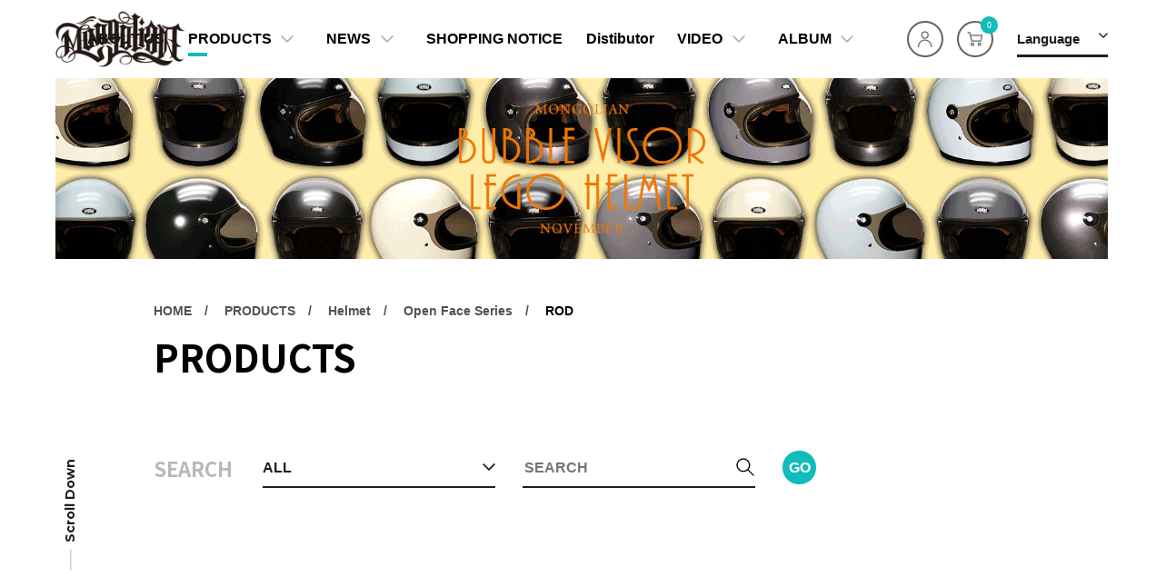

--- FILE ---
content_type: text/html;charset=UTF-8
request_url: https://www.mongolianhelmet.com/product.php?id=179&lang=eng
body_size: 9780
content:
<!DOCTYPE html>
<html lang="zh-TW">

<head>
<meta charset="UTF-8" />
<title>MONGOLIAN HELMET 蒙古人安全帽｜官方網站</title>
<meta name="description" content="MONGOLIAN HELMET">

<!-- DEVICE -->
<meta http-equiv="Content-Type" content="text/html; charset=UTF-8" />
<meta http-equiv="X-UA-Compatible" content="IE=edge">
<meta http-equiv="x-dns-prefetch-control" content="on">
<meta name="viewport" content="width=device-width, initial-scale=1">
<meta name="apple-mobile-web-app-capable" content="yes" />
<meta name="format-detection" content="telephone=no">
<meta name="theme-color" content="" />
<meta name="msapplication-navbutton-color" content="" />
<meta name="apple-mobile-web-app-status-bar-style" content="" />
<link rel="profile" href="//gmpg.org/xfn/11">

<link rel="icon" href="//www.mongolianhelmet.com/archive/images/favicon/FAVICON.png" type="image/x-icon" />
<link rel="shortcut icon" href="//www.mongolianhelmet.com/archive/images/favicon/FAVICON.png" type="image/x-icon" />

<!-- SMO -->
<meta property="fb:app_id" content="">
<meta property="fb:admins" content="" />
<meta property="og:locale" content="zh-Hant-TW" />
<meta property="og:url" content="" />
<meta property="og:site_name" content="MONGOLIAN HELMET 蒙古人安全帽｜官方網站" />
<meta property="og:title" content="MONGOLIAN HELMET 蒙古人安全帽｜官方網站" />
<meta property="og:description" content="MONGOLIAN HELMET" />
<meta property="og:type" content="website" />
<!-- <meta property="og:image:width" content="1200"> -->
<!-- <meta property="og:image:height" content="630"> -->
<meta property="og:image" content="" />
<meta property="og:image:alt" content="MONGOLIAN HELMET" />
<meta name="twitter:image" content="" />
<meta name="twitter:card" content="summary_large_image" />
<meta name="twitter:description" content="MONGOLIAN HELMET" />
<meta name="twitter:title" content="MONGOLIAN HELMET 蒙古人安全帽｜官方網站" />
<meta itemprop="name" content="MONGOLIAN HELMET 蒙古人安全帽｜官方網站">
<meta itemprop="description" content="MONGOLIAN HELMET">
<meta itemprop="image" content="">
<link href="" rel="image_src" type="image/jpeg" />  
<!-- <link rel="stylesheet" href="css/basic/animate.v3.6.css">
<link rel="stylesheet" href="css/basic/jquery-ui.css" type="text/css" />
<link rel="stylesheet" href="//code.jquery.com/ui/1.12.1/themes/base/jquery-ui.css"> -->
<!-- 以下 v2 -->
<link href="css/aos.css" rel="stylesheet">
<link rel="preconnect" href="https://fonts.gstatic.com">
<link href="https://fonts.googleapis.com/css2?family=Montserrat:wght@400;700&family=Noto+Sans+TC:wght@400;700&display=swap" rel="stylesheet">
<link rel="stylesheet" href="css/new/color.css">
<!-- 購物用 -->
<link href="web-fonts-with-css/css/fontawesome-all.css" rel="stylesheet">
<link rel='stylesheet' href='css/loaders.min.css' />
<link rel="stylesheet" href="css/cart.css">
<!-- Lora (400/600) Noto Serif TC(400/600) Montserrat(500/600)-->
<link href="https://fonts.googleapis.com/css2?family=Lora:wght@400;600&family=Montserrat:wght@500;600&family=Noto+Serif+TC:wght@400;600&display=swap" rel="stylesheet">

<!-- jquery -->
<script  src="js/jquery-2.2.4.min.js" ></script>
<!-- Swiper -->
<link rel="stylesheet" href="css/swiper.min.css" />
<link rel="stylesheet" href="src/food01/style/icons.css" />
<!-- Swiper -->
<script src="js/swiper.min.js"></script>
<!-- gsap -->
<script src="js/gsap.min.js"></script>
<script src="js/ScrollToPlugin.min.js"></script>
<script src="js/ScrollTrigger.min.js"></script>
<script src="js/jquery.cookie.min.js"></script>
    <link rel="stylesheet" href="css/new/inpage_v2.css">
    <link rel="stylesheet" href="css/new/product.css">
<link rel="stylesheet" href="css/a-config.style.css" /></head>

<body>

<link rel="stylesheet" href="css/new/in_nav_2.css">


<div class="inpage inpage-header" style="background-color: ;">
    <header class="header">
        <a class="logo" href="//www.mongolianhelmet.com/">
            <img src="//www.mongolianhelmet.com/archive/images/logo_header/logo1.png">
        </a>
        <div class="top_block">


            <a href="#login_from" class="btn_login js_lb login_btn">
                <i class="icon"></i>
            </a>

            <div class="btn_cart btn-shop-cart  common_cart">
                <i class="icon"></i>
                <div class="shopnum">0</div>
            </div>

            <div class="lang">
                <span class="lang-toggle">Language</span>
                <div class="lang-dropmenu">
                    <a href="/product.php?id=179&lang=tw" class="link ">中</a>
                    <a href="/product.php?id=179&lang=eng" class="link active">EN</a>
                </div>
            </div>
        </div>
        <a href="#" class="nav-toggle" id="nav-toggle">
            <div class="hamburger">
                <span class="line line-1"></span>
                <span class="line line-2"></span>
                <span class="line line-3"></span>
            </div>
        </a>
    </header>
</div>

<div class="inpage_nav v2">
    <div class="main_nav nav-horizontal ">


        <a href="about.php" class=" ">ABOUT US</a>




        <div class="dropmenu active">
            <div class="has_dropmenu">
                <a href="product.php">PRODUCTS</a>
                <i class="more" data-dropmenuid="subnav-1" data-index="1"></i>
            </div>
            <nav class="nested_nav" id="subnav-1">
                <ul style="background-color: ;">
                    <li class="back back_to_nav">
                        <span>Back</span>
                    </li>

                    <li>


                        <div class="hassub">
                            <a href="product.php?id=14">Helmet</a>
                            <div class="more"></div>
                        </div>
                        <ul style="background-color: ;">
                            <li class="back">
                                <span>Back</span>
                            </li>

                            <a href="product.php?id=263"></a>




                            <li>
                                <div class="hassub">
                                    <a href="product.php?id=23">Xīng zhàn Series</a>
                                    <div class="more"></div>
                                </div>
                                <ul style="background-color: ;">
                                    <li class="back">
                                        <span>Back</span>
                                    </li>
                                    <li>
                                        <a href="product.php?id=187">OG【Buckle】</a>
                                    </li>
                                    <li>
                                        <a href="product.php?id=27">Punk</a>
                                    </li>
                                    <li>
                                        <a href="product.php?id=26">Convict</a>
                                    </li>
                                    <li>
                                        <a href="product.php?id=25">Star-Lord</a>
                                    </li>
                                    <li>
                                        <a href="product.php?id=244">Samurai Spirits</a>
                                    </li>
                                    <li>
                                        <a href="product.php?id=243">Hidden Assassin</a>
                                    </li>
                                    <li>
                                        <a href="product.php?id=24">OG</a>
                                    </li>
                                </ul>
                            </li>



                            <li>
                                <div class="hassub">
                                    <a href="product.php?id=32">Xīng zhàn Flip-Up Visor Series</a>
                                    <div class="more"></div>
                                </div>
                                <ul style="background-color: ;">
                                    <li class="back">
                                        <span>Back</span>
                                    </li>
                                    <li>
                                        <a href="product.php?id=36">OG</a>
                                    </li>
                                    <li>
                                        <a href="product.php?id=37">Star-Lord</a>
                                    </li>
                                    <li>
                                        <a href="product.php?id=38">Convict</a>
                                    </li>
                                    <li>
                                        <a href="product.php?id=41">Punk</a>
                                    </li>
                                    <li>
                                        <a href="product.php?id=40">Hidden Assassin</a>
                                    </li>
                                    <li>
                                        <a href="product.php?id=35">Samurai Spirits</a>
                                    </li>
                                    <li>
                                        <a href="product.php?id=39">Dark Walker</a>
                                    </li>
                                    <li>
                                        <a href="product.php?id=34">Red Swordsman</a>
                                    </li>
                                </ul>
                            </li>



                            <li>
                                <div class="hassub">
                                    <a href="product.php?id=149">Painted Xīng zhàn Series</a>
                                    <div class="more"></div>
                                </div>
                                <ul style="background-color: ;">
                                    <li class="back">
                                        <span>Back</span>
                                    </li>
                                    <li>
                                        <a href="product.php?id=191">Death Samurai Spirits</a>
                                    </li>
                                    <li>
                                        <a href="product.php?id=217">SAKEMOTEL x FOGY x MONGOLIAN</a>
                                    </li>
                                    <li>
                                        <a href="product.php?id=153">Hand-Painted</a>
                                    </li>
                                    <li>
                                        <a href="product.php?id=189">Water Transfer War Series</a>
                                    </li>
                                </ul>
                            </li>



                            <li>
                                <div class="hassub">
                                    <a href="product.php?id=172">Jet Series</a>
                                    <div class="more"></div>
                                </div>
                                <ul style="background-color: ;">
                                    <li class="back">
                                        <span>Back</span>
                                    </li>
                                    <li>
                                        <a href="product.php?id=173">LIL KEN</a>
                                    </li>
                                </ul>
                            </li>



                            <li>
                                <div class="hassub">
                                    <a href="product.php?id=28">LEGO (On- Road) Series</a>
                                    <div class="more"></div>
                                </div>
                                <ul style="background-color: ;">
                                    <li class="back">
                                        <span>Back</span>
                                    </li>
                                    <li>
                                        <a href="product.php?id=246">Bubble</a>
                                    </li>
                                    <li>
                                        <a href="product.php?id=231">LIL MGL</a>
                                    </li>
                                    <li>
                                        <a href="product.php?id=188">SINCE 93</a>
                                    </li>
                                    <li>
                                        <a href="product.php?id=178">OG</a>
                                    </li>
                                    <li>
                                        <a href="product.php?id=31">Thug</a>
                                    </li>
                                    <li>
                                        <a href="product.php?id=30">CAT</a>
                                    </li>
                                </ul>
                            </li>



                            <li>
                                <div class="hassub">
                                    <a href="product.php?id=61">Open Face Series</a>
                                    <div class="more"></div>
                                </div>
                                <ul style="background-color: ;">
                                    <li class="back">
                                        <span>Back</span>
                                    </li>
                                    <li>
                                        <a href="product.php?id=230">RIDE FREE 13</a>
                                    </li>
                                    <li>
                                        <a href="product.php?id=193">3 LINES</a>
                                    </li>
                                    <li>
                                        <a href="product.php?id=179">ROD</a>
                                    </li>
                                </ul>
                            </li>

                        </ul>
                    </li>
                    <li>


                        <div class="hassub">
                            <a href="product.php?id=203">Goggles</a>
                            <div class="more"></div>
                        </div>
                        <ul style="background-color: ;">
                            <li class="back">
                                <span>Back</span>
                            </li>

                            <a href="product.php?id=211">Frame</a>



                            <a href="product.php?id=208">Lens</a>



                            <a href="product.php?id=209">Exchangeable Strap</a>


                        </ul>
                    </li>
                    <li>


                        <div class="hassub">
                            <a href="product.php?id=45">Face Shield</a>
                            <div class="more"></div>
                        </div>
                        <ul style="background-color: ;">
                            <li class="back">
                                <span>Back</span>
                            </li>


                            <li>
                                <div class="hassub">
                                    <a href="product.php?id=131">Xing Zhang Series</a>
                                    <div class="more"></div>
                                </div>
                                <ul style="background-color: ;">
                                    <li class="back">
                                        <span>Back</span>
                                    </li>
                                    <li>
                                        <a href="product.php?id=156">FULL FACE FLIP UP</a>
                                    </li>
                                </ul>
                            </li>



                            <li>
                                <div class="hassub">
                                    <a href="product.php?id=129">Open Face(3/4) Series</a>
                                    <div class="more"></div>
                                </div>
                                <ul style="background-color: ;">
                                    <li class="back">
                                        <span>Back</span>
                                    </li>
                                    <li>
                                        <a href="product.php?id=160">3-SNAP FLIP UP Bubble</a>
                                    </li>
                                    <li>
                                        <a href="product.php?id=183">3-SNAP  FLIP UP Bubble - No Edge Strip</a>
                                    </li>
                                    <li>
                                        <a href="product.php?id=161">3-SNAP FLIP UP</a>
                                    </li>
                                    <li>
                                        <a href="product.php?id=181">Flip-Up</a>
                                    </li>
                                </ul>
                            </li>



                            <li>
                                <div class="hassub">
                                    <a href="product.php?id=128">LEGO (On-Road) Series</a>
                                    <div class="more"></div>
                                </div>
                                <ul style="background-color: ;">
                                    <li class="back">
                                        <span>Back</span>
                                    </li>
                                    <li>
                                        <a href="product.php?id=252"></a>
                                    </li>
                                    <li>
                                        <a href="product.php?id=182">FLIP UP</a>
                                    </li>
                                </ul>
                            </li>

                        </ul>
                    </li>
                    <li>


                        <div class="hassub">
                            <a href="product.php?id=46">Visor</a>
                            <div class="more"></div>
                        </div>
                        <ul style="background-color: ;">
                            <li class="back">
                                <span>Back</span>
                            </li>

                            <a href="product.php?id=66">LONG</a>



                            <a href="product.php?id=67">SHORT</a>



                            <a href="product.php?id=222">Transparent</a>


                        </ul>
                    </li>
                    <li>

                        <a href="product.php?id=251"></a>

                    </li>
                    <li>

                        <a href="product.php?id=125">Neck Gaiter</a>

                    </li>
                    <li>

                        <a href="product.php?id=171">Bandanna</a>

                    </li>
                    <li>

                        <a href="product.php?id=42">Arm Sleeve</a>

                    </li>
                    <li>

                        <a href="product.php?id=44">Socks</a>

                    </li>
                    <li>

                        <a href="product.php?id=170">Inner Padding (Liner)</a>

                    </li>
                    <li>


                        <div class="hassub">
                            <a href="product.php?id=43">Merchandise</a>
                            <div class="more"></div>
                        </div>
                        <ul style="background-color: ;">
                            <li class="back">
                                <span>Back</span>
                            </li>

                            <a href="product.php?id=249">Basketball</a>




                            <li>
                                <div class="hassub">
                                    <a href="product.php?id=238">STICKER</a>
                                    <div class="more"></div>
                                </div>
                                <ul style="background-color: ;">
                                    <li class="back">
                                        <span>Back</span>
                                    </li>
                                    <li>
                                        <a href="product.php?id=239">Set</a>
                                    </li>
                                    <li>
                                        <a href="product.php?id=241">Black</a>
                                    </li>
                                    <li>
                                        <a href="product.php?id=240">White</a>
                                    </li>
                                    <li>
                                        <a href="product.php?id=242">Color</a>
                                    </li>
                                </ul>
                            </li>



                            <li>
                                <div class="hassub">
                                    <a href="product.php?id=225">CLOTH</a>
                                    <div class="more"></div>
                                </div>
                                <ul style="background-color: ;">
                                    <li class="back">
                                        <span>Back</span>
                                    </li>
                                    <li>
                                        <a href="product.php?id=226">TEE</a>
                                    </li>
                                </ul>
                            </li>


                            <a href="product.php?id=224">CARPET</a>



                            <a href="product.php?id=221">BAG</a>



                            <a href="product.php?id=223">UMBRELLA</a>



                            <a href="product.php?id=200">SNAP</a>



                            <a href="product.php?id=177">SERVICE PAD</a>



                            <a href="product.php?id=175">POSTER</a>



                            <a href="product.php?id=124">MOUSE PAD</a>



                            <a href="product.php?id=93">TOWEL</a>




                            <li>
                                <div class="hassub">
                                    <a href="product.php?id=92">ARMBAND</a>
                                    <div class="more"></div>
                                </div>
                                <ul style="background-color: ;">
                                    <li class="back">
                                        <span>Back</span>
                                    </li>
                                    <li>
                                        <a href="product.php?id=121">MONGOLIAN</a>
                                    </li>
                                </ul>
                            </li>



                            <li>
                                <div class="hassub">
                                    <a href="product.php?id=90">KEY RING</a>
                                    <div class="more"></div>
                                </div>
                                <ul style="background-color: ;">
                                    <li class="back">
                                        <span>Back</span>
                                    </li>
                                    <li>
                                        <a href="product.php?id=120">Xing Zhang Helmet</a>
                                    </li>
                                </ul>
                            </li>



                            <li>
                                <div class="hassub">
                                    <a href="product.php?id=88">FRAGRANCE CARD</a>
                                    <div class="more"></div>
                                </div>
                                <ul style="background-color: ;">
                                    <li class="back">
                                        <span>Back</span>
                                    </li>
                                    <li>
                                        <a href="product.php?id=122">FRAGRANCE CARD</a>
                                    </li>
                                </ul>
                            </li>

                        </ul>
                    </li>
                    <li>

                        <a href="product.php?id=216">Q&A</a>

                    </li>
                </ul>
            </nav>
        </div>



        <div class="dropmenu ">
            <div class="has_dropmenu">
                <a href="news.php">NEWS</a>
                <i class="more" data-dropmenuid="subnav-2" data-index="2"></i>
            </div>
            <nav class="nested_nav" id="subnav-2">
                <ul style="background-color: ;">
                    <li class="back back_to_nav">
                        <span>Back</span>
                    </li>

                    <li>

                        <a href="news.php?id=13">Brand activities</a>

                    </li>
                    <li>

                        <a href="news.php?id=12">New Arrival</a>

                    </li>
                    <li>

                        <a href="news.php?id=11">Announcement</a>

                    </li>
                    <li>

                        <a href="news.php?id=9">Cooperation Inquiry</a>

                    </li>
                    <li>

                        <a href="news.php?id=7">Motorcycle Show</a>

                    </li>
                </ul>
            </nav>
        </div>


        <a href="faq.php" class=" ">SHOPPING NOTICE</a>



        <a href="dealer.php" class=" ">Distibutor</a>




        <div class="dropmenu ">
            <div class="has_dropmenu">
                <a href="news.php?md=2">VIDEO</a>
                <i class="more" data-dropmenuid="subnav-3" data-index="3"></i>
            </div>
            <nav class="nested_nav" id="subnav-3">
                <ul style="background-color: ;">
                    <li class="back back_to_nav">
                        <span>Back</span>
                    </li>

                    <li>

                        <a href="news.php?id=10&md=2">Official video</a>

                    </li>
                </ul>
            </nav>
        </div>



        <div class="dropmenu ">
            <div class="has_dropmenu">
                <a href="photobook.php">ALBUM</a>
                <i class="more" data-dropmenuid="subnav-4" data-index="4"></i>
            </div>
            <nav class="nested_nav" id="subnav-4">
                <ul style="background-color: ;">
                    <li class="back back_to_nav">
                        <span>Back</span>
                    </li>

                    <li>

                        <a href="photobook.php?id=25">Official poster</a>

                    </li>
                    <li>

                        <a href="photobook.php?id=24">Commodity Photos</a>

                    </li>
                    <li>

                        <a href="photobook.php?id=22">Brand image</a>

                    </li>
                </ul>
            </nav>
        </div>


        <div class="m_area">
            <a href="#login_from" class="login_btn">Member</a>
        </div>

        <div class="lang">
            <span class="lang-toggle">Language</span>
            <div class="lang-dropmenu">
                <a href="/product.php?id=179&lang=tw" class="link ">中</a>
                <a href="/product.php?id=179&lang=eng" class="link active">EN</a>
            </div>
        </div>
    </div>
    
    <div class="copyright"><span style="font-size:14px;"><span style="text-align: justify;">&copy; 2023 MONGOLIAN HELMET</span></span></div>
    
</div>
<div class="inpage_lightbox">
    <div class="mid">
        <div class="close"></div>
        <div class="box">
            <form action="product.php" method="get">
                <input type="text" class="input_box" placeholder="Search / 產品搜尋" name="keyword">
                <input type="hidden" name="all" value="1" />
                <button>
                    <div></div>
                </button>
            </form>
        </div>
    </div>
</div>

<style>
    .book01-template-02 .-loading {
        transform: none !important;
        opacity: 1 !important;
    }
</style><link rel="stylesheet" href="css/basic/jquery-ui.css" type="text/css" />
<div class="cartBlk">
	<div class="cartBlk_wrap">
		<div class="cart_close">
			<span>close</span>
		</div>
		<div class="cartStatus">
			<div class="collection">
				<img class="svg_img" src="images/product/icon_cart.svg" alt="">
			</div>
			<span>0</span>
		</div>
		<div class="cartList_wrap js_ps">
			<div class="cartList">
			</div>
		</div>
		<div class="cartInfo">
			<div class="cartTotal"> <span>0</span> product</div>
			<div class="cartTotalPrice">
				<span>total</span><span class="cartMoney js_Total">NT$ <span>0</span></span>
			</div>
		</div>
		<a href="shop_step_pay.php" class="shopBtn">Checkout</a>
	</div>
</div>
<div class="cartWrap"></div><div class="login_Bigbox">
    <div id="login_from" class="jump_box_style ">
        <div class="loginWrap">
            <button class="featherlight-close-icon featherlight-close" aria-label="Close">✕</button>
            <form action="" id="LoginForm_lb" name="LoginForm_lb" method="post">
                <div class="box">
                    <div class="block">
                        <div class="title">Member Login</div>
                        <div class="line">
                            <input class="inputbox" type="text" name="account" id="account"
                                placeholder="Account / E-mail" tabindex="4" autocomplete="off">
                            <input class="inputbox" type="password" name="password" id="password"
                                placeholder="" tabindex="5" autocomplete="off">
                            <input class="inputbox" type="text" name="member_code" id="member_code"
                                placeholder="Verify Code" tabindex="6" autocomplete="off">
                            <div class="code_img">
                                <img src="include/captcha/code.php" id="captcha"
                                    alt="Verify Code"
                                    onClick="document.getElementById('captcha').src = document.getElementById('captcha').src + '?' + (new Date()).getMilliseconds()"
                                    style="cursor:pointer;" />
                                <span
                                    onClick="document.getElementById('captcha').src = document.getElementById('captcha').src + '?' + (new Date()).getMilliseconds()"
                                    style="cursor:pointer;">

                                    <img style="width: 15px; margin-left: 10px;" src="images/shop/change.png" alt="">
                                </span>
                            </div>
                        </div>
                        <div class="button_box">
                            <a href="#" class="link_button login_button"
                                onclick="LOGIN('LoginForm_lb','');">Login</a>
                        </div>
                        <a href="member_forget.php" class="forgot_link">Forget?</a>
                    </div>
                    <div class="block">
                        <div class="title">Register account</div>
                        <div class="login_msg">Just a few more steps to complete the account registration process,</div>
                        <div class="button_box regis">
                            <a href="member_register.php" class="link_button">Register</a>
                        </div>
                    </div>
                </div>
            </form>
        </div>
    </div>
</div>    <div class="inpage product_list" id="product02">

<section class="inpage container" data-aos="fade-up">
    <!-- 行動版BANNER URL: //www.mongolianhelmet.com/archive/images/banners/ee5915fd5cc29889.gif -->
    <div class="banner" style="background-image:url(//www.mongolianhelmet.com/archive/images/banners/ce93a75ef9d4063b.gif);">
        <div class="bg-mobile" style="background-image:url(//www.mongolianhelmet.com/archive/images/banners/ee5915fd5cc29889.gif);"></div>
    </div>
</section>

<section class="inpage container_inside page_header">
    <div class="num" data-aos="fade-up" data-aos-delay="300"></div>
    <div class="breadcrumbs" data-aos="fade-up" data-aos-delay="100">
        <a href="/">HOME</a>
        <a href="product.php">PRODUCTS</a>
        <a href="product.php?id=14">Helmet</a>
        <a href="product.php?id=61">Open Face Series</a>
        <a href="#">ROD</a>
    </div>
    <h1 data-aos="fade-up" data-aos-delay="200">PRODUCTS</h1>
    <a href="#" class="in_scrolldown">
        <span>Scroll Down</span>
    </a>
</section>


        <div class="container_inside pd_filer_cotainer" data-aos="fade-up" data-aos-offset="0">
            <form class="pd_filer searchFilter">
                <strong class="fz-B">SEARCH</strong>
                <div class="open_mage_nav">ALL</div>
                <div class="search">
                    <input type="text" name="keyword" placeholder="SEARCH" />
                    <div class="search_img"></div>
                </div>
                <a class="btn-search">
                    <span>Go</span>
                </a>
                <input type="hidden" name="id" value="" id="search-hidden-value" />
                <input type="hidden" name="md" value="1" />
            </form>
        </div>
        <div class="pd_mega_nav_container" style="display: none;">
            <div class="close_mega_nav">
                close
            </div>
            <div class="container_inside">
                <nav class="pd_mega_nav">
                    <ul>
                        <li>
                            <a class="hassub cateClass" data-id="14">Helmet</a>
                            <ul>
                                <li class="back">
                                    <span>Back</span>
                                </li>
                                <li>
                                    <a class=" cateClass" data-id="263"></a>
                                    <ul>
                                        <li class="back">
                                            <span>Back</span>
                                        </li>
                                    </ul>
                                </li>
                                <li>
                                    <a class="hassub cateClass" data-id="23">Xīng zhàn Series</a>
                                    <ul>
                                        <li class="back">
                                            <span>Back</span>
                                        </li>
                                        <li>
                                            <a class="cateClass" data-id="187">OG【Buckle】</a>
                                        </li>
                                        <li>
                                            <a class="cateClass" data-id="27">Punk</a>
                                        </li>
                                        <li>
                                            <a class="cateClass" data-id="26">Convict</a>
                                        </li>
                                        <li>
                                            <a class="cateClass" data-id="25">Star-Lord</a>
                                        </li>
                                        <li>
                                            <a class="cateClass" data-id="244">Samurai Spirits</a>
                                        </li>
                                        <li>
                                            <a class="cateClass" data-id="243">Hidden Assassin</a>
                                        </li>
                                        <li>
                                            <a class="cateClass" data-id="24">OG</a>
                                        </li>
                                    </ul>
                                </li>
                                <li>
                                    <a class="hassub cateClass" data-id="32">Xīng zhàn Flip-Up Visor Series</a>
                                    <ul>
                                        <li class="back">
                                            <span>Back</span>
                                        </li>
                                        <li>
                                            <a class="cateClass" data-id="36">OG</a>
                                        </li>
                                        <li>
                                            <a class="cateClass" data-id="37">Star-Lord</a>
                                        </li>
                                        <li>
                                            <a class="cateClass" data-id="38">Convict</a>
                                        </li>
                                        <li>
                                            <a class="cateClass" data-id="41">Punk</a>
                                        </li>
                                        <li>
                                            <a class="cateClass" data-id="40">Hidden Assassin</a>
                                        </li>
                                        <li>
                                            <a class="cateClass" data-id="35">Samurai Spirits</a>
                                        </li>
                                        <li>
                                            <a class="cateClass" data-id="39">Dark Walker</a>
                                        </li>
                                        <li>
                                            <a class="cateClass" data-id="34">Red Swordsman</a>
                                        </li>
                                    </ul>
                                </li>
                                <li>
                                    <a class="hassub cateClass" data-id="149">Painted Xīng zhàn Series</a>
                                    <ul>
                                        <li class="back">
                                            <span>Back</span>
                                        </li>
                                        <li>
                                            <a class="cateClass" data-id="191">Death Samurai Spirits</a>
                                        </li>
                                        <li>
                                            <a class="cateClass" data-id="217">SAKEMOTEL x FOGY x MONGOLIAN</a>
                                        </li>
                                        <li>
                                            <a class="cateClass" data-id="153">Hand-Painted</a>
                                        </li>
                                        <li>
                                            <a class="cateClass" data-id="189">Water Transfer War Series</a>
                                        </li>
                                    </ul>
                                </li>
                                <li>
                                    <a class="hassub cateClass" data-id="172">Jet Series</a>
                                    <ul>
                                        <li class="back">
                                            <span>Back</span>
                                        </li>
                                        <li>
                                            <a class="cateClass" data-id="173">LIL KEN</a>
                                        </li>
                                    </ul>
                                </li>
                                <li>
                                    <a class="hassub cateClass" data-id="28">LEGO (On- Road) Series</a>
                                    <ul>
                                        <li class="back">
                                            <span>Back</span>
                                        </li>
                                        <li>
                                            <a class="cateClass" data-id="246">Bubble</a>
                                        </li>
                                        <li>
                                            <a class="cateClass" data-id="231">LIL MGL</a>
                                        </li>
                                        <li>
                                            <a class="cateClass" data-id="188">SINCE 93</a>
                                        </li>
                                        <li>
                                            <a class="cateClass" data-id="178">OG</a>
                                        </li>
                                        <li>
                                            <a class="cateClass" data-id="31">Thug</a>
                                        </li>
                                        <li>
                                            <a class="cateClass" data-id="30">CAT</a>
                                        </li>
                                    </ul>
                                </li>
                                <li>
                                    <a class="hassub cateClass" data-id="61">Open Face Series</a>
                                    <ul>
                                        <li class="back">
                                            <span>Back</span>
                                        </li>
                                        <li>
                                            <a class="cateClass" data-id="230">RIDE FREE 13</a>
                                        </li>
                                        <li>
                                            <a class="cateClass" data-id="193">3 LINES</a>
                                        </li>
                                        <li>
                                            <a class="cateClass" data-id="179">ROD</a>
                                        </li>
                                    </ul>
                                </li>
                            </ul>
                        </li>
                        <li>
                            <a class="hassub cateClass" data-id="203">Goggles</a>
                            <ul>
                                <li class="back">
                                    <span>Back</span>
                                </li>
                                <li>
                                    <a class=" cateClass" data-id="211">Frame</a>
                                    <ul>
                                        <li class="back">
                                            <span>Back</span>
                                        </li>
                                    </ul>
                                </li>
                                <li>
                                    <a class=" cateClass" data-id="208">Lens</a>
                                    <ul>
                                        <li class="back">
                                            <span>Back</span>
                                        </li>
                                    </ul>
                                </li>
                                <li>
                                    <a class=" cateClass" data-id="209">Exchangeable Strap</a>
                                    <ul>
                                        <li class="back">
                                            <span>Back</span>
                                        </li>
                                    </ul>
                                </li>
                            </ul>
                        </li>
                        <li>
                            <a class="hassub cateClass" data-id="45">Face Shield</a>
                            <ul>
                                <li class="back">
                                    <span>Back</span>
                                </li>
                                <li>
                                    <a class="hassub cateClass" data-id="131">Xing Zhang Series</a>
                                    <ul>
                                        <li class="back">
                                            <span>Back</span>
                                        </li>
                                        <li>
                                            <a class="cateClass" data-id="156">FULL FACE FLIP UP</a>
                                        </li>
                                    </ul>
                                </li>
                                <li>
                                    <a class="hassub cateClass" data-id="129">Open Face(3/4) Series</a>
                                    <ul>
                                        <li class="back">
                                            <span>Back</span>
                                        </li>
                                        <li>
                                            <a class="cateClass" data-id="160">3-SNAP FLIP UP Bubble</a>
                                        </li>
                                        <li>
                                            <a class="cateClass" data-id="183">3-SNAP  FLIP UP Bubble - No Edge Strip</a>
                                        </li>
                                        <li>
                                            <a class="cateClass" data-id="161">3-SNAP FLIP UP</a>
                                        </li>
                                        <li>
                                            <a class="cateClass" data-id="181">Flip-Up</a>
                                        </li>
                                    </ul>
                                </li>
                                <li>
                                    <a class="hassub cateClass" data-id="128">LEGO (On-Road) Series</a>
                                    <ul>
                                        <li class="back">
                                            <span>Back</span>
                                        </li>
                                        <li>
                                            <a class="cateClass" data-id="252"></a>
                                        </li>
                                        <li>
                                            <a class="cateClass" data-id="182">FLIP UP</a>
                                        </li>
                                    </ul>
                                </li>
                            </ul>
                        </li>
                        <li>
                            <a class="hassub cateClass" data-id="46">Visor</a>
                            <ul>
                                <li class="back">
                                    <span>Back</span>
                                </li>
                                <li>
                                    <a class=" cateClass" data-id="66">LONG</a>
                                    <ul>
                                        <li class="back">
                                            <span>Back</span>
                                        </li>
                                    </ul>
                                </li>
                                <li>
                                    <a class=" cateClass" data-id="67">SHORT</a>
                                    <ul>
                                        <li class="back">
                                            <span>Back</span>
                                        </li>
                                    </ul>
                                </li>
                                <li>
                                    <a class=" cateClass" data-id="222">Transparent</a>
                                    <ul>
                                        <li class="back">
                                            <span>Back</span>
                                        </li>
                                    </ul>
                                </li>
                            </ul>
                        </li>
                        <li>
                            <a class=" cateClass" data-id="251"></a>
                            <ul>
                                <li class="back">
                                    <span>Back</span>
                                </li>
                            </ul>
                        </li>
                        <li>
                            <a class=" cateClass" data-id="125">Neck Gaiter</a>
                            <ul>
                                <li class="back">
                                    <span>Back</span>
                                </li>
                            </ul>
                        </li>
                        <li>
                            <a class=" cateClass" data-id="171">Bandanna</a>
                            <ul>
                                <li class="back">
                                    <span>Back</span>
                                </li>
                            </ul>
                        </li>
                        <li>
                            <a class=" cateClass" data-id="42">Arm Sleeve</a>
                            <ul>
                                <li class="back">
                                    <span>Back</span>
                                </li>
                            </ul>
                        </li>
                        <li>
                            <a class=" cateClass" data-id="44">Socks</a>
                            <ul>
                                <li class="back">
                                    <span>Back</span>
                                </li>
                            </ul>
                        </li>
                        <li>
                            <a class=" cateClass" data-id="170">Inner Padding (Liner)</a>
                            <ul>
                                <li class="back">
                                    <span>Back</span>
                                </li>
                            </ul>
                        </li>
                        <li>
                            <a class="hassub cateClass" data-id="43">Merchandise</a>
                            <ul>
                                <li class="back">
                                    <span>Back</span>
                                </li>
                                <li>
                                    <a class=" cateClass" data-id="249">Basketball</a>
                                    <ul>
                                        <li class="back">
                                            <span>Back</span>
                                        </li>
                                    </ul>
                                </li>
                                <li>
                                    <a class="hassub cateClass" data-id="238">STICKER</a>
                                    <ul>
                                        <li class="back">
                                            <span>Back</span>
                                        </li>
                                        <li>
                                            <a class="cateClass" data-id="239">Set</a>
                                        </li>
                                        <li>
                                            <a class="cateClass" data-id="241">Black</a>
                                        </li>
                                        <li>
                                            <a class="cateClass" data-id="240">White</a>
                                        </li>
                                        <li>
                                            <a class="cateClass" data-id="242">Color</a>
                                        </li>
                                    </ul>
                                </li>
                                <li>
                                    <a class="hassub cateClass" data-id="225">CLOTH</a>
                                    <ul>
                                        <li class="back">
                                            <span>Back</span>
                                        </li>
                                        <li>
                                            <a class="cateClass" data-id="226">TEE</a>
                                        </li>
                                    </ul>
                                </li>
                                <li>
                                    <a class=" cateClass" data-id="224">CARPET</a>
                                    <ul>
                                        <li class="back">
                                            <span>Back</span>
                                        </li>
                                    </ul>
                                </li>
                                <li>
                                    <a class=" cateClass" data-id="221">BAG</a>
                                    <ul>
                                        <li class="back">
                                            <span>Back</span>
                                        </li>
                                    </ul>
                                </li>
                                <li>
                                    <a class=" cateClass" data-id="223">UMBRELLA</a>
                                    <ul>
                                        <li class="back">
                                            <span>Back</span>
                                        </li>
                                    </ul>
                                </li>
                                <li>
                                    <a class=" cateClass" data-id="200">SNAP</a>
                                    <ul>
                                        <li class="back">
                                            <span>Back</span>
                                        </li>
                                    </ul>
                                </li>
                                <li>
                                    <a class=" cateClass" data-id="177">SERVICE PAD</a>
                                    <ul>
                                        <li class="back">
                                            <span>Back</span>
                                        </li>
                                    </ul>
                                </li>
                                <li>
                                    <a class=" cateClass" data-id="175">POSTER</a>
                                    <ul>
                                        <li class="back">
                                            <span>Back</span>
                                        </li>
                                    </ul>
                                </li>
                                <li>
                                    <a class=" cateClass" data-id="124">MOUSE PAD</a>
                                    <ul>
                                        <li class="back">
                                            <span>Back</span>
                                        </li>
                                    </ul>
                                </li>
                                <li>
                                    <a class=" cateClass" data-id="93">TOWEL</a>
                                    <ul>
                                        <li class="back">
                                            <span>Back</span>
                                        </li>
                                    </ul>
                                </li>
                                <li>
                                    <a class="hassub cateClass" data-id="92">ARMBAND</a>
                                    <ul>
                                        <li class="back">
                                            <span>Back</span>
                                        </li>
                                        <li>
                                            <a class="cateClass" data-id="121">MONGOLIAN</a>
                                        </li>
                                    </ul>
                                </li>
                                <li>
                                    <a class="hassub cateClass" data-id="90">KEY RING</a>
                                    <ul>
                                        <li class="back">
                                            <span>Back</span>
                                        </li>
                                        <li>
                                            <a class="cateClass" data-id="120">Xing Zhang Helmet</a>
                                        </li>
                                    </ul>
                                </li>
                                <li>
                                    <a class="hassub cateClass" data-id="88">FRAGRANCE CARD</a>
                                    <ul>
                                        <li class="back">
                                            <span>Back</span>
                                        </li>
                                        <li>
                                            <a class="cateClass" data-id="122">FRAGRANCE CARD</a>
                                        </li>
                                    </ul>
                                </li>
                            </ul>
                        </li>
                        <li>
                            <a class=" cateClass" data-id="216">Q&A</a>
                            <ul>
                                <li class="back">
                                    <span>Back</span>
                                </li>
                            </ul>
                        </li>
                    </ul>
                </nav>
            </div>
        </div>

        <div class="container_inside pd_list_container">
            <div class="pd_list_header" data-aos="fade-up">
                <h4 class="fz-B">ROD</h4>
                <div class="pd_count">
                    <span class="fz-C">6 Product</span>
                </div>
            </div>
            <div class="pd_list_body ">
                <div class="pd_pool_nav">
                    <div class="left_nested_nav">
                        <ul>
                            <li class="hasdropmenu">
                                <a href="product.php?id=14">Helmet</a>
                                <span class="switch"></span>
                                <ul>
                                    <li class="">
                                        <a href="product.php?id=263"></a>
                                    </li>
                                    <li class="hasdropmenu">
                                        <a href="product.php?id=23">Xīng zhàn Series</a>
                                        <ul>
                                            <li>
                                                <a href="product.php?id=187">OG【Buckle】</a>
                                            </li>
                                            <li>
                                                <a href="product.php?id=27">Punk</a>
                                            </li>
                                            <li>
                                                <a href="product.php?id=26">Convict</a>
                                            </li>
                                            <li>
                                                <a href="product.php?id=25">Star-Lord</a>
                                            </li>
                                            <li>
                                                <a href="product.php?id=244">Samurai Spirits</a>
                                            </li>
                                            <li>
                                                <a href="product.php?id=243">Hidden Assassin</a>
                                            </li>
                                            <li>
                                                <a href="product.php?id=24">OG</a>
                                            </li>
                                        </ul>
                                    </li>
                                    <li class="hasdropmenu">
                                        <a href="product.php?id=32">Xīng zhàn Flip-Up Visor Series</a>
                                        <ul>
                                            <li>
                                                <a href="product.php?id=36">OG</a>
                                            </li>
                                            <li>
                                                <a href="product.php?id=37">Star-Lord</a>
                                            </li>
                                            <li>
                                                <a href="product.php?id=38">Convict</a>
                                            </li>
                                            <li>
                                                <a href="product.php?id=41">Punk</a>
                                            </li>
                                            <li>
                                                <a href="product.php?id=40">Hidden Assassin</a>
                                            </li>
                                            <li>
                                                <a href="product.php?id=35">Samurai Spirits</a>
                                            </li>
                                            <li>
                                                <a href="product.php?id=39">Dark Walker</a>
                                            </li>
                                            <li>
                                                <a href="product.php?id=34">Red Swordsman</a>
                                            </li>
                                        </ul>
                                    </li>
                                    <li class="hasdropmenu">
                                        <a href="product.php?id=149">Painted Xīng zhàn Series</a>
                                        <ul>
                                            <li>
                                                <a href="product.php?id=191">Death Samurai Spirits</a>
                                            </li>
                                            <li>
                                                <a href="product.php?id=217">SAKEMOTEL x FOGY x MONGOLIAN</a>
                                            </li>
                                            <li>
                                                <a href="product.php?id=153">Hand-Painted</a>
                                            </li>
                                            <li>
                                                <a href="product.php?id=189">Water Transfer War Series</a>
                                            </li>
                                        </ul>
                                    </li>
                                    <li class="hasdropmenu">
                                        <a href="product.php?id=172">Jet Series</a>
                                        <ul>
                                            <li>
                                                <a href="product.php?id=173">LIL KEN</a>
                                            </li>
                                        </ul>
                                    </li>
                                    <li class="hasdropmenu">
                                        <a href="product.php?id=28">LEGO (On- Road) Series</a>
                                        <ul>
                                            <li>
                                                <a href="product.php?id=246">Bubble</a>
                                            </li>
                                            <li>
                                                <a href="product.php?id=231">LIL MGL</a>
                                            </li>
                                            <li>
                                                <a href="product.php?id=188">SINCE 93</a>
                                            </li>
                                            <li>
                                                <a href="product.php?id=178">OG</a>
                                            </li>
                                            <li>
                                                <a href="product.php?id=31">Thug</a>
                                            </li>
                                            <li>
                                                <a href="product.php?id=30">CAT</a>
                                            </li>
                                        </ul>
                                    </li>
                                    <li class="hasdropmenu">
                                        <a href="product.php?id=61">Open Face Series</a>
                                        <ul>
                                            <li>
                                                <a href="product.php?id=230">RIDE FREE 13</a>
                                            </li>
                                            <li>
                                                <a href="product.php?id=193">3 LINES</a>
                                            </li>
                                            <li>
                                                <a href="product.php?id=179">ROD</a>
                                            </li>
                                        </ul>
                                    </li>
                                </ul>
                            </li>
                            <li class="hasdropmenu">
                                <a href="product.php?id=203">Goggles</a>
                                <span class="switch"></span>
                                <ul>
                                    <li class="">
                                        <a href="product.php?id=211">Frame</a>
                                    </li>
                                    <li class="">
                                        <a href="product.php?id=208">Lens</a>
                                    </li>
                                    <li class="">
                                        <a href="product.php?id=209">Exchangeable Strap</a>
                                    </li>
                                </ul>
                            </li>
                            <li class="hasdropmenu">
                                <a href="product.php?id=45">Face Shield</a>
                                <span class="switch"></span>
                                <ul>
                                    <li class="hasdropmenu">
                                        <a href="product.php?id=131">Xing Zhang Series</a>
                                        <ul>
                                            <li>
                                                <a href="product.php?id=156">FULL FACE FLIP UP</a>
                                            </li>
                                        </ul>
                                    </li>
                                    <li class="hasdropmenu">
                                        <a href="product.php?id=129">Open Face(3/4) Series</a>
                                        <ul>
                                            <li>
                                                <a href="product.php?id=160">3-SNAP FLIP UP Bubble</a>
                                            </li>
                                            <li>
                                                <a href="product.php?id=183">3-SNAP  FLIP UP Bubble - No Edge Strip</a>
                                            </li>
                                            <li>
                                                <a href="product.php?id=161">3-SNAP FLIP UP</a>
                                            </li>
                                            <li>
                                                <a href="product.php?id=181">Flip-Up</a>
                                            </li>
                                        </ul>
                                    </li>
                                    <li class="hasdropmenu">
                                        <a href="product.php?id=128">LEGO (On-Road) Series</a>
                                        <ul>
                                            <li>
                                                <a href="product.php?id=252"></a>
                                            </li>
                                            <li>
                                                <a href="product.php?id=182">FLIP UP</a>
                                            </li>
                                        </ul>
                                    </li>
                                </ul>
                            </li>
                            <li class="hasdropmenu">
                                <a href="product.php?id=46">Visor</a>
                                <span class="switch"></span>
                                <ul>
                                    <li class="">
                                        <a href="product.php?id=66">LONG</a>
                                    </li>
                                    <li class="">
                                        <a href="product.php?id=67">SHORT</a>
                                    </li>
                                    <li class="">
                                        <a href="product.php?id=222">Transparent</a>
                                    </li>
                                </ul>
                            </li>
                            <li class="">
                                <a href="product.php?id=251"></a>
                                <ul>
                                </ul>
                            </li>
                            <li class="">
                                <a href="product.php?id=125">Neck Gaiter</a>
                                <ul>
                                </ul>
                            </li>
                            <li class="">
                                <a href="product.php?id=171">Bandanna</a>
                                <ul>
                                </ul>
                            </li>
                            <li class="">
                                <a href="product.php?id=42">Arm Sleeve</a>
                                <ul>
                                </ul>
                            </li>
                            <li class="">
                                <a href="product.php?id=44">Socks</a>
                                <ul>
                                </ul>
                            </li>
                            <li class="">
                                <a href="product.php?id=170">Inner Padding (Liner)</a>
                                <ul>
                                </ul>
                            </li>
                            <li class="hasdropmenu">
                                <a href="product.php?id=43">Merchandise</a>
                                <span class="switch"></span>
                                <ul>
                                    <li class="">
                                        <a href="product.php?id=249">Basketball</a>
                                    </li>
                                    <li class="hasdropmenu">
                                        <a href="product.php?id=238">STICKER</a>
                                        <ul>
                                            <li>
                                                <a href="product.php?id=239">Set</a>
                                            </li>
                                            <li>
                                                <a href="product.php?id=241">Black</a>
                                            </li>
                                            <li>
                                                <a href="product.php?id=240">White</a>
                                            </li>
                                            <li>
                                                <a href="product.php?id=242">Color</a>
                                            </li>
                                        </ul>
                                    </li>
                                    <li class="hasdropmenu">
                                        <a href="product.php?id=225">CLOTH</a>
                                        <ul>
                                            <li>
                                                <a href="product.php?id=226">TEE</a>
                                            </li>
                                        </ul>
                                    </li>
                                    <li class="">
                                        <a href="product.php?id=224">CARPET</a>
                                    </li>
                                    <li class="">
                                        <a href="product.php?id=221">BAG</a>
                                    </li>
                                    <li class="">
                                        <a href="product.php?id=223">UMBRELLA</a>
                                    </li>
                                    <li class="">
                                        <a href="product.php?id=200">SNAP</a>
                                    </li>
                                    <li class="">
                                        <a href="product.php?id=177">SERVICE PAD</a>
                                    </li>
                                    <li class="">
                                        <a href="product.php?id=175">POSTER</a>
                                    </li>
                                    <li class="">
                                        <a href="product.php?id=124">MOUSE PAD</a>
                                    </li>
                                    <li class="">
                                        <a href="product.php?id=93">TOWEL</a>
                                    </li>
                                    <li class="hasdropmenu">
                                        <a href="product.php?id=92">ARMBAND</a>
                                        <ul>
                                            <li>
                                                <a href="product.php?id=121">MONGOLIAN</a>
                                            </li>
                                        </ul>
                                    </li>
                                    <li class="hasdropmenu">
                                        <a href="product.php?id=90">KEY RING</a>
                                        <ul>
                                            <li>
                                                <a href="product.php?id=120">Xing Zhang Helmet</a>
                                            </li>
                                        </ul>
                                    </li>
                                    <li class="hasdropmenu">
                                        <a href="product.php?id=88">FRAGRANCE CARD</a>
                                        <ul>
                                            <li>
                                                <a href="product.php?id=122">FRAGRANCE CARD</a>
                                            </li>
                                        </ul>
                                    </li>
                                </ul>
                            </li>
                            <li class="">
                                <a href="product.php?id=216">Q&A</a>
                                <ul>
                                </ul>
                            </li>
                        </ul>
                    </div>
                </div>
                <div class="pd_pool_container">
                    <div class="pd_pool">
                        <div class="item box Ob-shop" pro-id="571" data-aos="fade-up">
                            <a href="product_detail.php?id=571">
                                <div class="img_container">
                                    <div class="img_holder" style="background-image:url('//www.mongolianhelmet.com/archive/images/product/1_NEW2/NEW111.png');">
                                    </div>
                                </div>
                                <div class="text_container">
                                    <h3 class="fz-C">BLACK</h3>
                                    <div class="price">
                                        <strong class="sp">NTD2,380</strong>
                                    </div>
                                </div>

                            </a>
                            <a class="add_to_cart cartBuy addCarts">
                                <svg xmlns="http://www.w3.org/2000/svg" width="64" height="64" viewBox="0 0 64 64">
                                    <g id="Group_8" data-name="Group 8" transform="translate(-927 -511)">
                                        <g id="Group_6" data-name="Group 6" transform="translate(935 521)">
                                            <path id="Path_24" data-name="Path 24"
                                                d="M37.2,31.3a5.9,5.9,0,1,0,5.9,5.9A5.911,5.911,0,0,0,37.2,31.3Zm0,8.2a2.326,2.326,0,0,1-2.3-2.3,2.3,2.3,0,0,1,4.6,0A2.326,2.326,0,0,1,37.2,39.5Z" />
                                            <path id="Path_25" data-name="Path 25"
                                                d="M46.7,8.7A1.746,1.746,0,0,0,45.3,8H10.9L9.3,1.4A1.805,1.805,0,0,0,7.6,0H1.8a1.8,1.8,0,0,0,0,3.6H6.2l5.7,23.9a1.805,1.805,0,0,0,1.7,1.4H41a1.831,1.831,0,0,0,1.7-1.3L47,10.2A1.883,1.883,0,0,0,46.7,8.7ZM39.6,25.3H15L11.7,11.5H43Z" />
                                            <path id="Path_26" data-name="Path 26"
                                                d="M16,31.3a5.9,5.9,0,1,0,5.9,5.9A6.045,6.045,0,0,0,16,31.3Zm0,8.2a2.326,2.326,0,0,1-2.3-2.3A2.4,2.4,0,0,1,16,34.9a2.3,2.3,0,0,1,0,4.6Z" />
                                        </g>
                                        <rect id="Rectangle_9" data-name="Rectangle 9" width="64" height="64"
                                            transform="translate(927 511)" fill="none" />
                                    </g>
                                </svg>
                                <span>Add to cart</span>
                            </a>

                        </div>
                        <div class="item box Ob-shop" pro-id="569" data-aos="fade-up">
                            <a href="product_detail.php?id=569">
                                <div class="img_container">
                                    <div class="img_holder" style="background-image:url('//www.mongolianhelmet.com/archive/images/product/1_NEW2/NEW112.png');">
                                    </div>
                                </div>
                                <div class="text_container">
                                    <h3 class="fz-C">WHITE</h3>
                                    <div class="price">
                                        <strong class="sp">NTD2,380</strong>
                                    </div>
                                </div>

                            </a>
                            <a class="add_to_cart cartBuy addCarts">
                                <svg xmlns="http://www.w3.org/2000/svg" width="64" height="64" viewBox="0 0 64 64">
                                    <g id="Group_8" data-name="Group 8" transform="translate(-927 -511)">
                                        <g id="Group_6" data-name="Group 6" transform="translate(935 521)">
                                            <path id="Path_24" data-name="Path 24"
                                                d="M37.2,31.3a5.9,5.9,0,1,0,5.9,5.9A5.911,5.911,0,0,0,37.2,31.3Zm0,8.2a2.326,2.326,0,0,1-2.3-2.3,2.3,2.3,0,0,1,4.6,0A2.326,2.326,0,0,1,37.2,39.5Z" />
                                            <path id="Path_25" data-name="Path 25"
                                                d="M46.7,8.7A1.746,1.746,0,0,0,45.3,8H10.9L9.3,1.4A1.805,1.805,0,0,0,7.6,0H1.8a1.8,1.8,0,0,0,0,3.6H6.2l5.7,23.9a1.805,1.805,0,0,0,1.7,1.4H41a1.831,1.831,0,0,0,1.7-1.3L47,10.2A1.883,1.883,0,0,0,46.7,8.7ZM39.6,25.3H15L11.7,11.5H43Z" />
                                            <path id="Path_26" data-name="Path 26"
                                                d="M16,31.3a5.9,5.9,0,1,0,5.9,5.9A6.045,6.045,0,0,0,16,31.3Zm0,8.2a2.326,2.326,0,0,1-2.3-2.3A2.4,2.4,0,0,1,16,34.9a2.3,2.3,0,0,1,0,4.6Z" />
                                        </g>
                                        <rect id="Rectangle_9" data-name="Rectangle 9" width="64" height="64"
                                            transform="translate(927 511)" fill="none" />
                                    </g>
                                </svg>
                                <span>Add to cart</span>
                            </a>

                        </div>
                        <div class="item box Ob-shop" pro-id="567" data-aos="fade-up">
                            <a href="product_detail.php?id=567">
                                <div class="img_container">
                                    <div class="img_holder" style="background-image:url('//www.mongolianhelmet.com/archive/images/product/1_NEW2/NEW110.png');">
                                    </div>
                                </div>
                                <div class="text_container">
                                    <h3 class="fz-C">BLUE</h3>
                                    <div class="price">
                                        <strong class="sp">NTD2,380</strong>
                                    </div>
                                </div>

                            </a>
                            <a class="add_to_cart cartBuy addCarts">
                                <svg xmlns="http://www.w3.org/2000/svg" width="64" height="64" viewBox="0 0 64 64">
                                    <g id="Group_8" data-name="Group 8" transform="translate(-927 -511)">
                                        <g id="Group_6" data-name="Group 6" transform="translate(935 521)">
                                            <path id="Path_24" data-name="Path 24"
                                                d="M37.2,31.3a5.9,5.9,0,1,0,5.9,5.9A5.911,5.911,0,0,0,37.2,31.3Zm0,8.2a2.326,2.326,0,0,1-2.3-2.3,2.3,2.3,0,0,1,4.6,0A2.326,2.326,0,0,1,37.2,39.5Z" />
                                            <path id="Path_25" data-name="Path 25"
                                                d="M46.7,8.7A1.746,1.746,0,0,0,45.3,8H10.9L9.3,1.4A1.805,1.805,0,0,0,7.6,0H1.8a1.8,1.8,0,0,0,0,3.6H6.2l5.7,23.9a1.805,1.805,0,0,0,1.7,1.4H41a1.831,1.831,0,0,0,1.7-1.3L47,10.2A1.883,1.883,0,0,0,46.7,8.7ZM39.6,25.3H15L11.7,11.5H43Z" />
                                            <path id="Path_26" data-name="Path 26"
                                                d="M16,31.3a5.9,5.9,0,1,0,5.9,5.9A6.045,6.045,0,0,0,16,31.3Zm0,8.2a2.326,2.326,0,0,1-2.3-2.3A2.4,2.4,0,0,1,16,34.9a2.3,2.3,0,0,1,0,4.6Z" />
                                        </g>
                                        <rect id="Rectangle_9" data-name="Rectangle 9" width="64" height="64"
                                            transform="translate(927 511)" fill="none" />
                                    </g>
                                </svg>
                                <span>Add to cart</span>
                            </a>

                        </div>
                        <div class="item box Ob-shop" pro-id="570" data-aos="fade-up">
                            <a href="product_detail.php?id=570">
                                <div class="img_container">
                                    <div class="img_holder" style="background-image:url('//www.mongolianhelmet.com/archive/images/product/1_NEW2/NEW114.png');">
                                    </div>
                                </div>
                                <div class="text_container">
                                    <h3 class="fz-C">GREY</h3>
                                    <div class="price">
                                        <strong class="sp">NTD2,380</strong>
                                    </div>
                                </div>

                            </a>
                            <a class="add_to_cart cartBuy addCarts">
                                <svg xmlns="http://www.w3.org/2000/svg" width="64" height="64" viewBox="0 0 64 64">
                                    <g id="Group_8" data-name="Group 8" transform="translate(-927 -511)">
                                        <g id="Group_6" data-name="Group 6" transform="translate(935 521)">
                                            <path id="Path_24" data-name="Path 24"
                                                d="M37.2,31.3a5.9,5.9,0,1,0,5.9,5.9A5.911,5.911,0,0,0,37.2,31.3Zm0,8.2a2.326,2.326,0,0,1-2.3-2.3,2.3,2.3,0,0,1,4.6,0A2.326,2.326,0,0,1,37.2,39.5Z" />
                                            <path id="Path_25" data-name="Path 25"
                                                d="M46.7,8.7A1.746,1.746,0,0,0,45.3,8H10.9L9.3,1.4A1.805,1.805,0,0,0,7.6,0H1.8a1.8,1.8,0,0,0,0,3.6H6.2l5.7,23.9a1.805,1.805,0,0,0,1.7,1.4H41a1.831,1.831,0,0,0,1.7-1.3L47,10.2A1.883,1.883,0,0,0,46.7,8.7ZM39.6,25.3H15L11.7,11.5H43Z" />
                                            <path id="Path_26" data-name="Path 26"
                                                d="M16,31.3a5.9,5.9,0,1,0,5.9,5.9A6.045,6.045,0,0,0,16,31.3Zm0,8.2a2.326,2.326,0,0,1-2.3-2.3A2.4,2.4,0,0,1,16,34.9a2.3,2.3,0,0,1,0,4.6Z" />
                                        </g>
                                        <rect id="Rectangle_9" data-name="Rectangle 9" width="64" height="64"
                                            transform="translate(927 511)" fill="none" />
                                    </g>
                                </svg>
                                <span>Add to cart</span>
                            </a>

                        </div>
                        <div class="item box Ob-shop" pro-id="568" data-aos="fade-up">
                            <a href="product_detail.php?id=568">
                                <div class="img_container">
                                    <div class="img_holder" style="background-image:url('//www.mongolianhelmet.com/archive/images/product/1_SOLDOUT/f5454b9a83996631.png');">
                                    </div>
                                </div>
                                <div class="text_container">
                                    <h3 class="fz-C">YELLOW</h3>
                                    <div class="price">
                                        <strong class="sp">NTD2,380</strong>
                                    </div>
                                </div>

                            </a>
                            <a class="add_to_cart cartBuy addCarts">
                                <svg xmlns="http://www.w3.org/2000/svg" width="64" height="64" viewBox="0 0 64 64">
                                    <g id="Group_8" data-name="Group 8" transform="translate(-927 -511)">
                                        <g id="Group_6" data-name="Group 6" transform="translate(935 521)">
                                            <path id="Path_24" data-name="Path 24"
                                                d="M37.2,31.3a5.9,5.9,0,1,0,5.9,5.9A5.911,5.911,0,0,0,37.2,31.3Zm0,8.2a2.326,2.326,0,0,1-2.3-2.3,2.3,2.3,0,0,1,4.6,0A2.326,2.326,0,0,1,37.2,39.5Z" />
                                            <path id="Path_25" data-name="Path 25"
                                                d="M46.7,8.7A1.746,1.746,0,0,0,45.3,8H10.9L9.3,1.4A1.805,1.805,0,0,0,7.6,0H1.8a1.8,1.8,0,0,0,0,3.6H6.2l5.7,23.9a1.805,1.805,0,0,0,1.7,1.4H41a1.831,1.831,0,0,0,1.7-1.3L47,10.2A1.883,1.883,0,0,0,46.7,8.7ZM39.6,25.3H15L11.7,11.5H43Z" />
                                            <path id="Path_26" data-name="Path 26"
                                                d="M16,31.3a5.9,5.9,0,1,0,5.9,5.9A6.045,6.045,0,0,0,16,31.3Zm0,8.2a2.326,2.326,0,0,1-2.3-2.3A2.4,2.4,0,0,1,16,34.9a2.3,2.3,0,0,1,0,4.6Z" />
                                        </g>
                                        <rect id="Rectangle_9" data-name="Rectangle 9" width="64" height="64"
                                            transform="translate(927 511)" fill="none" />
                                    </g>
                                </svg>
                                <span>Add to cart</span>
                            </a>

                        </div>
                        <div class="item box Ob-shop" pro-id="468" data-aos="fade-up">
                            <a href="product_detail.php?id=468">
                                <div class="img_container">
                                    <div class="img_holder" style="background-image:url('//www.mongolianhelmet.com/archive/images/product/1_SOLDOUT/b2733c88c90166d7.png');">
                                    </div>
                                </div>
                                <div class="text_container">
                                    <h3 class="fz-C">BROWN</h3>
                                    <div class="price">
                                        <strong class="sp">NTD2,380</strong>
                                    </div>
                                </div>

                            </a>
                            <a class="add_to_cart cartBuy addCarts">
                                <svg xmlns="http://www.w3.org/2000/svg" width="64" height="64" viewBox="0 0 64 64">
                                    <g id="Group_8" data-name="Group 8" transform="translate(-927 -511)">
                                        <g id="Group_6" data-name="Group 6" transform="translate(935 521)">
                                            <path id="Path_24" data-name="Path 24"
                                                d="M37.2,31.3a5.9,5.9,0,1,0,5.9,5.9A5.911,5.911,0,0,0,37.2,31.3Zm0,8.2a2.326,2.326,0,0,1-2.3-2.3,2.3,2.3,0,0,1,4.6,0A2.326,2.326,0,0,1,37.2,39.5Z" />
                                            <path id="Path_25" data-name="Path 25"
                                                d="M46.7,8.7A1.746,1.746,0,0,0,45.3,8H10.9L9.3,1.4A1.805,1.805,0,0,0,7.6,0H1.8a1.8,1.8,0,0,0,0,3.6H6.2l5.7,23.9a1.805,1.805,0,0,0,1.7,1.4H41a1.831,1.831,0,0,0,1.7-1.3L47,10.2A1.883,1.883,0,0,0,46.7,8.7ZM39.6,25.3H15L11.7,11.5H43Z" />
                                            <path id="Path_26" data-name="Path 26"
                                                d="M16,31.3a5.9,5.9,0,1,0,5.9,5.9A6.045,6.045,0,0,0,16,31.3Zm0,8.2a2.326,2.326,0,0,1-2.3-2.3A2.4,2.4,0,0,1,16,34.9a2.3,2.3,0,0,1,0,4.6Z" />
                                        </g>
                                        <rect id="Rectangle_9" data-name="Rectangle 9" width="64" height="64"
                                            transform="translate(927 511)" fill="none" />
                                    </g>
                                </svg>
                                <span>Add to cart</span>
                            </a>

                        </div>
                    </div>
                    <div class="pagination_container">
                        <div class="pagination disabled">
                            <a href="product.php?&p=1&id=179" class="pg-prev"></a>
                            <a href="product.php?&p=1&id=179" class="active">1</a>
                            <a href="product.php?&p=1&id=179" class="pg-next"></a>
                        </div>
                    </div>
                </div>
            </div>
        </div>
    </div>

<link rel="stylesheet" href="css/new/footer.css">
<link rel="stylesheet" href="src/food01/style/config.css">

<div class="footer_map" data-aos="fade-up">
    <img src="">
</div>


<footer class="inpage footer" style="background-image: url('//www.mongolianhelmet.com/archive/images/footer-bgimg/39698006488f04c8.png'); background-color: ;">
    <div class="container_inside ft-top">
        <div class="ft-left">
            <div class="row no-gutters">
                <div class="ft-block col-12 col-lg-8 col-xxl-4 logo">
                    <img src="archive/images/logo_footer/logo-2.png">
                </div>
                <div class="ft-block col-12 col-md-6 col-xxl-4">
                    <strong class="field" style="color:#606060">company</strong>
                    <span class="value" style="color:#838383">Mongolian Helmet</span>
                </div>
                <div class="ft-block col-12 col-md-6 col-xxl-4">
                    <strong class="field" style="color:#606060">E-Mail</strong>
                    <span class="value" style="color:#838383">mongolianhelmets@gmail.com</span>
                </div>

                <div class="ft-block col-12 col-md-6 col-xxl-4 offset-xxl-4">
                    <strong class="field" style="color:#606060">Contact</strong>
                    <span class="value" style="color:#838383">Line ID：@928oiuqd<br />
 <br> We chats：MongolianHelmet_2016</span>
                </div>
                <div class="ft-block col-12 col-md-6 col-xxl-4">
                    <strong class="field" style="color:#606060">TEL</strong>
                    <div class="value df" style="color:#838383">+886 04-22985758</div>
                </div>
            </div>
        </div>

        <div class="ft-right">
            <div class="ft-block ">
                <strong class="field">Social</strong>
                <div class="value">
                    <div class="social">
                        <a href="https://www.facebook.com/mongolianhelmet/" target="_blank">
                            <img src="//www.mongolianhelmet.com/archive/images/social_icon/facebook_icon_.svg" alt="">
                        </a>
                        <a href="https://lin.ee/eeF0lML" target="_blank">
                            <img src="//www.mongolianhelmet.com/archive/images/social_icon/line_icon.svg" alt="">
                        </a>
                        <a href="https://www.instagram.com/mongolianhelmet/" target="_blank">
                            <img src="//www.mongolianhelmet.com/archive/images/social_icon/instagram_icon_.svg" alt="">
                        </a>
                        <a href="https://www.youtube.com/channel/UCC4nPBONmGxnisZmv2rDYJA" target="_blank">
                            <img src="//www.mongolianhelmet.com/archive/images/social_icon/2.png" alt="">
                        </a>
                        <a href="https://shopee.tw/mongolianhelmet?categoryId=100641&itemId=15345659052" target="_blank">
                            <img src="//www.mongolianhelmet.com/archive/images/social_icon/ae0546cd5e8205e2.png" alt="">
                        </a>
                    </div>
                </div>
            </div>

            <!-- <div class="ft-block ">
                <strong class="field">訂閱電子報</strong>
                <div class="subscription">
                    <input type="email" placeholder="Your email address">
                    <button>訂閱</button>
                </div>
            </div> -->
        </div>

    </div>
    <div class="container_inside copyright">
        <div class="ft-left">
            <div class="row no-gutters">
                <div class="col col-md-6 col-lg-8 col-xxl-4">
                    <span><span style="font-size:14px;"><span style="text-align: justify;">&copy; 2023 MONGOLIAN HELMET</span></span></span>
                </div>
                <div class="col col-md-6 col-lg-4 col-xxl-4">
                    <a href="https://www.redgeegee.com/" target="_blank"> DESIGNED BY REDGEEGEE</a>
                </div>
            </div>
        </div>
        <div class="ft-right">
            <a href="https://lin.ee/eeF0lML" target="_blank" class="link-copyright">Returns & Refunds and suggest</a>
            <a href="https://www.mongolianhelmet.com/dealer.php" target="_blank" class="link-copyright">Dealer and Business Cooperation</a>
            <a href="" class="gotop"></a>
        </div>

    </div>
</footer>
<!-- <script type="text/javascript" src="js/vendor/userAgentChecker.min.js"></script>
<script type="text/javascript" src="js/vendor/jquery.nicescroll.min.js"></script>
<script type="text/javascript" src="js/vendor/lazyload.min.js"></script>
<script type="text/javascript" src="js/common.min.js"></script> -->
<link rel="stylesheet" href="css/a-config.style.css" />
<!-- 暫時擴充 -->

<script src="js/new/vendor.js"></script>
<script src="js/new/inpage.js"></script>
<script src="js/pic.js"></script>

<script src='js/datepicker.min.js'></script>
<!-- <script src="js/basic/jquery-ui.min.js"></script>
<script src="js/basic/TweenMax.min.js"></script> -->
<script src='js/loaders.css.min.js'></script>
<script src="js/jquery.cookie.min.js"></script>
<script src="js/featherlight.min.js" type="text/javascript" charset="utf-8"></script>
<script type="text/javascript" src="js/common.min.js"></script>
<!-- 帳號驗證 -->
<script src="js/basic/public.js"></script>
<script src="include/member/member.js"></script>
<script src="include/shoppingcar/shop.js"></script>
<link rel="stylesheet" href="css/lang/eng.css">
<link rel="stylesheet" href="css/b2b.css">
<script>
    var path = '';
    /*載入訊息檔案*/
    var sysMsg = Array();
    var mainWebPath = "./";
    var mainAdmPath = "./";
    $(document).ready(function() {
        $.ajax({
            url: mainWebPath + "lang/eng.php?langjs=json",
            type: "GET",
            dataType: "json",
            success: function(Jdata) {
                sysMsg = Jdata;
            },
            error: function() {
                alert("Failed To Load Language File.");
            }
        });
    });
    AOS.init();
</script>

 <script>
        (function() {
                gsap.registerPlugin(ScrollTrigger);
                document.querySelectorAll('.scroll-fade-in').forEach(item => {
                        gsap.from(item, {
                                opacity: 0,
                                y: 20,
                                duration: 1,
                                clearProps: 'opacity,y',
                                scrollTrigger: {
                                        trigger: item,
                                        start: "top 80%",
                                        // markers: true,
                                }
                        })
                })

                document.querySelectorAll('[data-scroll]').forEach(item => {
                        item.classList.add('-scroll-init')
                        ScrollTrigger.create({
                                trigger: item,
                                start: "top 90%",
                                toggleClass: {
                                        targets: item,
                                        className: "-scroll-active"
                                },
          
                        });

                })
        })();
</script>    <script src="js/new/product_list.js"></script>
    <script>
        $(".cateClass").click(function() {
            let num = $(this).siblings('ul').find('.cateClass').length
            if (num < 1) {
                $('#search-hidden-value').val($(this).data('id'));
                $('.searchFilter').submit();
            }
        });
    </script>
</body>

</html>

--- FILE ---
content_type: text/html; charset=UTF-8
request_url: https://www.mongolianhelmet.com/lang/eng.php?langjs=json
body_size: 824
content:
{
    	       "sendSuc" : "Submitted success",
    	      "sendFail" : "Submitted failed",
    	        "fillin" : "Please fill in",
    	         "error" : "Error occurs",
    	      "erFormat" : "Formal error",
    	      "notFound" : "Information not found",
    	      "loginSuccess" : "Login success",

    	      "account" : "Account",
    	      "password" : "Password",
    	      "member_code" : "Verify Code",

"registerAccountRepeat" : "Account repeat",
"modifySuccess" : "Update completed",
"modifyPasswordSuccess" : "Password update completed",

            "verifyFail" : "Sorry, the information could not be obtained. Please verify again.",
         "verifyDisable" : "Sorry, your job could not be completed, this verification code may have expired.",
             "verifySuc" : "Dear customer, your account has been activated successfully. You can log in with your member account.",
           "verifyRepet" : "Dear customer, your account has been activated, please log in directly to the system.",
         "verifyMailTit" : "Membership Verification Letter",
     "verifyMailTit_Suc" : "Member registration success",
       "forgetPwMailTit" : "Member forgot password notification",

          "verifyNotYet" : "Your account has not been verified.",
             "AcDisable" : "Your account has been suspended, please contact customer service.",
"addcartTtitle" : "Add Cart",
"addcartOutOfStock" : "Out of stock",
"addcartErrSpec" : "Select specification",
"addcartErrSpecNum" : "Select specification/quantity",
"addcartSuccess" : "Add to cart",
"addcartItemAmount" : "please enter quantity.",
"addcartcartTotalEmpty" : "Total Empty",
"addcartcartTotalHas" : "Total ",
"addcartcartTotalProduct" : "items",
"addcartFullGift" : "Please select the Gift with full amount",
"addcartFullGiftEmpty" : "Sorry, this product cannot be added",

"sameCityPlaceholder" : "Please select a region",

"memberisAgree" : "agree to these terms and conditions",
"orPw" : "6~8 characters,case insensitive",
"ckPw" : "Password confirmation is not the same as the password.",

"finalMse" : "Final"
    }
    

--- FILE ---
content_type: text/css
request_url: https://www.mongolianhelmet.com/css/new/color.css
body_size: 2992
content:
     :root {
        /*===================================================================================*/
        /*--------頁面間距設定--------*/
        /*===================================================================================*/
        --pd-xs: 0;
        --pd-md: 50px;
        --pd-lg: 4.79vw;
        --pd-xxl: 4.79vw;
        --pd-inside-xs: 40px;
        --pd-inside-md: 13.22vw;
        --pd-inside-lg: 13.22vw;
        --pd-inside-xxl: 13.22vw;
        --pd-mobile-top: 50px;
        --pd-mobile-bottom: 60px;
        /*===================================================================================*/
        /*--------全域設定--------*/
        /*===================================================================================*/
        /*--------主要色系--------*/
        /*主色，預設為#7d5141*/
        --color-main: #10BCBC;
        --color-main-dark: #231815;
        /*輔色，預設為#5f796f*/
        --color-second: #7A7A7A;
        /*警告色，預設為#ce2f2f*/
        --color-alert: #eb4d4d;
        /*敘述文字顏色*/
        --color-text: #191f23;
        /*敘述文字顏色 / 03版banner數字顏色*/
        --color-text-light: #858585;
        /*麵包屑連結顏色*/
        --color-breadcrumbs: #535353;
        /*麵包屑連結生效顏色*/
        --color-breadcrumbs-active: #000;
        /*H1顏色：每一頁最大的抬頭*/
        --color-h1: #000;
        /*線條顏色*/
        --color-border: #e5e4e4;
        --color-border-dark: #7d5141;
        /*點點顏色，預設為#c6c6c6*/
        --color-dot: #c6c6c6;
        /*導角尺寸，預設為5px*/
        --size-radius: 5px;
        /*字型種類*/
        --font-family: "PingFang", "PingFangTC", "Microsoft JhengHei", sans-serif;
        --font-family-title: 'Noto Sans TC', "PingFang", "PingFangTC", "Microsoft JhengHei", sans-serif;
        --font-family-en: 'Montserrat', 'Noto Sans TW', "PingFang", "PingFangTC", "Microsoft JhengHei", Helvetica, Arial, sans-serif;
        /*===================================================================================*/
        /*--------HEADER--------*/
        /*===================================================================================*/
        /*手機header高度*/
        --height-nav-xs: 60px;
        /*手機選單項目a的行高*/
        --line-height-nav-xs: 50px;
        /*header高度-平板以上，預設11.7vw*/
        --height-nav-md: 6.7vw;
        /*header高度縮小-平板以上:72px*/
        --height-nav-mini-md: 64px;
        /*header高度縮小-平板以上:72px / 4.5vw*/
        --height-nav-mini-xxl: 72px;
        /*手機子選單寬度*/
        --width-nav-xs: 70vw;
        --width-nav-md: 35vw;
        /*logo高度:最小到最大*/
        --height-logo: 2.34vw;
        --height-logo-min: 70px;
        --height-logo-max: 120px;
        /*桌機header背景色*/
        --color-bg-header: rgba(255, 255, 255, 1);
        /*首頁限定!!桌機header背景色*/
        --color-bg-header-index: rgba(255, 255, 255, 0);
        /*會員購物車框線顏色，預設為#636363*/
        --color-cart-border: #636363;
        /*返回顏色預設為#383838*/
        --color-btn-back: #383838;
        /*===================================================================================*/
        /*--------公告--------*/
        /*===================================================================================*/
        /*公告高度*/
        --height-countdown-xs: 70px;
        --height-countdown-lg: 60px;
        /*===================================================================================*/
        /*--------選單--------*/
        /*===================================================================================*/
        /*選單全域設定*/
        /*全站!!手機漢堡線條顏色預設為--#000*/
        --color-hamburger-xs-inpage: #7A7A7A;
        /*全站!!桌面漢堡線條顏色預設為--#000*/
        --color-hamburger-lg-inpage: #000;
        /*全站!!桌面漢堡開啟後，線條顏色，預設為#fff*/
        --color-hamburger-lg-active: #fff;
        /*首頁專用!!手機漢堡線條顏色預設為#000*/
        --color-hamburger-xs-index: #7A7A7A;
        /*首頁專用!!桌面手機漢堡線條顏色預設為#fff：*/
        --color-hamburger-lg-index: #7A7A7A;
        /*下拉選單背景色顏色(第一層)*/
        --color-bg-nav-dropmenu: #161616;
        /*下拉選單文字顏色(第一層)*/
        --color-text-nav-dropmenu: #fff;
        /*下拉選單文字顏色(所有子層)*/
        --color-text-nav-nested: #333;
        /*手機漢堡*/
        /*選單1設定*/
        --color-bg-nav-hover-1-overlay: #fff;
        /*選單2設定*/
        --height-xl-nav-2: 45px;
        --height-xxxl-nav-2: 55px;
        --color-bg-nav-2-sub: #fff;
        /*選單2/4/5設定*/
        --color-subtext-xs-nav-4: #656565;
        --height-xl-nav-4: 45px;
        --height-xxl-nav-4: 56px;
        --height-xxxl-nav-4: 64px;
        /*===================================================================================*/
        /*--------Banner--------*/
        /*===================================================================================*/
        /*banner手機高度，v2/v3共用，預設109%，圖片預設尺寸640*700 */
        --height-banner-mobile: 40%;
        /*v2 banner 桌機高度，設計圖預設19.2%，最小高度200px，17.18% --v2v3統一後高度預設為27% */
        --height-banner-desktop-v2: 17.18%;
        /*v3 banner 桌機高度，預設28.85%，最小高度250px;v2v3統一後高度預設為27%  */
        --height-banner-desktop-v3: 20%;
        /*banner大標的字體，預設為英文字體*/
        --font-family-banner: var(--font-family-en);
        /*scrolldown 文字顏色*/
        --color-scrolldown-text: var(--color-text);
        /*scrolldown 線條顏色預設為#b3b3b3*/
        --color-scrolldown-border: #b3b3b3;
        /*大標題與下方距離，平板以上預設為6.7vw*/
        --height-banner-bottom-md: 6.7vw;
        /*===================================================================================*/
        /*--------Footer--------*/
        /*===================================================================================*/
        /*徵才區塊背景*/
        --color-bg-careers-footer: #1a191d;
        /* 徵才標題 */
        --color-title-careers-footer: #fff;
        /* 徵才內文 */
        --color-text-careers-footer: #a4a4a4;
        /* 徵才線條 */
        --color-border-careers-footer: #383838;
        /* 徵才按鈕背景 */
        --color-btn-careers-bg-footer:var(--color-main);
        /* 徵才按鈕文字 */
        --color-btn-careers-text-footer: #fff;
        --padding-top-careers-footer: 4.79vw;
        --padding-bottom-careers-footer: 4.79vw;
        /*logo高度*/
        --height-logo-footer: 160px;
        /*地圖高度，矮的預設25.88vw*/
        --height-map-footer: 38.54vw;
        /*地圖最小高度*/
        --min-height-map-footer: 300px;
        /* 頁尾背景 */
        --color-bg-footer: #1a191d;
        /* 頁尾底線 */
        --color-border-footer: #383838;
        /* 頁尾標題 */
        --color-title-footer: #fff;
        /* 頁尾內文 */
        --color-text-footer: #a4a4a4;
        /* 頁尾訂閱背景 */
        --color-input-bg-footer: #1e1d20;
        /* 頁尾訂閱文字 */
        --color-input-text-footer: #fff;
        --padding-top-footer: 5.72vw;
        --padding-bottom-footer: 3.95vw;
        /*===================================================================================*/
        /*--------常用設定--------*/
        /*===================================================================================*/

        /*===================================================================================*/
        /*--------產品--------*/
        /*===================================================================================*/
        /*產品banner圖片比例*/
        --ratio-pd-banner: 72.7%;
        /*產品圖片比例，怎麼算高除以寬*100，*/
        --ratio-pd-gallery: 112%;
        /*!!重要!!產品圖片顯示模式，如果是滿版圖用cover / 去背圖用contain，如果客戶有良好習慣預設cover是可以的*/
        --mode-bgsize-product: cover;
        /*--產品列表頁---*/
        /*篩選器大標文字顏色*/
        --color-filter-title: #b7b8b9;
        --color-filter-go: #fff;
        --color-filter-hover: var(--color-second);
        /*產品折扣背景顏色*/
        --color-bg-discount-label: #d83636;
        /*產品折扣文字顏色*/
        --color-text-discount-label: #fff;
        /* --- */
        /*---產品細節頁---*/
        /*label*/
        --color-bg-label-new: rgb(52, 226, 203);
        --color-text-label-new: var(--color-text);
        --color-bg-label-hot: rgb(253, 76, 76);
        --color-text-label-hot: #fff;
        /*評價底線 */
        --color-line-comment: #eaeaea;
        /*販售價格*/
        --color-price-sp: var(--color-text);
        /*原價*/
        --color-price-orig: #959595;
        /*加入購物車按鈕色*/
        --color-btn-cart: var(--color-main-dark);
        /*加入購物車文字色*/
        --color-btn-cart-text: #fff;
        /*活動區塊左邊*/
        --border-event-detail: 2px solid #ffd000;
        --colot-text-event-detail: #666;
        /*分享按鈕顏色*/
        --color-share: #000;
        /*左方選單文字顏色 / 下拉選單文字顏色*/
        --color-pd-nav-left: #858585;
        /*===================================================================================*/
        /*--------關於我們--------*/
        /*===================================================================================*/
        /* 動畫數字左背景 */
        --color-count-bg1: var(--color-main);
        /* 動畫數字右背景 */
        --color-count-bg2: #1a191d;
        /*history背景色 */
        --color-intro-bg: #f8f8f8;
        /*history背景線的顏色，若要改icon*的形式要到ai裡面改*/
        --color-history-line: #2c2c2b;
        /*下方輪播相片比例 */
        --ratio-about-gallery: 66.6%;
        /*===================================================================================*/
        /*--------下載專區--------*/
        /*===================================================================================*/
        --color-download-num: #ededed;
        /*===================================================================================*/
        /*--------聯絡我們--------*/
        /*===================================================================================*/
        --color-contact-text: #b3b3b3;
        --color-contact-line: #8b8b8b;
        /*感謝視窗:關閉按鈕背景色*/
        --color-border-thanks: var(--color-main);
        /*感謝視窗:關閉按鈕叉叉顏色*/
        --color-border-thanks: #fff;
        /*表單欄位背景色*/
        --color-bg-input: #f5f5f6;
        /*表單欄位文字色*/
        --color-text-input: var(--color-text);
        /*生涯規劃按鈕背景色*/
        --color-btn-careers: #000;
        /*生涯規劃按鈕文字顏色*/
        --color-btn-careers-text: #fff;
        /*生涯規劃按鈕hover背景色*/
        --color-btn-careers-hover-bg: var(--color-main);
        /*生涯規劃按鈕hover文字顏色*/
        --color-btn-careers-hover-text:#fff;
        /*v3 生涯規劃背景顏色*/
        --color-bg-careers-v3: #191919;
        /*生涯規劃按鈕背景色*/
        --color-btn-careers-v3: #56423a;
        /*生涯規劃按鈕文字顏色*/
        --color-btn-careers-text-v3: #fff;
        /*生涯規劃按鈕hover背景色*/
        --color-btn-careers-hover-bg-v3: #a7725c;
        /*生涯規劃按鈕hover文字顏色*/
        --color-btn-careers-hover-text-v3: #fff;
        /*===================================================================================*/
        /*--------報名專區--------*/
        /*===================================================================================*/
        --color-bg-sign-up-info: #f8f8f8;
        /*用於手機*/
        /*===================================================================================*/
        /*--------標籤系統--------*/
        /*===================================================================================*/
        --color-bg-tag: #f3f3f3;
        --color-text-tag: var(--color-text);
        --color-hover-bg-tag: var(--color-main);
        --color-hover-text-tag: #f3f3f3;
    }


--- FILE ---
content_type: text/css
request_url: https://www.mongolianhelmet.com/css/cart.css
body_size: 3757
content:
/* 購物車 */

a {
    text-decoration: none;
}

.cartWrap {
    width: 100%;
    height: 100vh;
    position: fixed;
    z-index: 1002;
    left: 0;
    top: 0;
    opacity: 0;
    pointer-events: none;
    transition: 0.7s ease;
}

.cartWrap.none {
    opacity: 1;
    pointer-events: initial;
    transition: 0.7s ease;
    /* z-index: 1002; */
    background-color: rgba(0, 0, 0, 0.8);
}

.cartBlk.none {
    transform: translateX(0) !important;
}

.cartBlk,
.collectionBlk {
    position: fixed;
    z-index: 1003;
    top: 0;
    right: 0;
    padding: 100px 0 40px 65px;
    -webkit-transform: translateX(100%);
    -ms-transform: translateX(100%);
    transform: translateX(100%);
    background-color: #fbfbfb;
    -webkit-transition: all 0.7s ease;
    -moz-transition: all 0.7s ease;
    -o-transition: all 0.7s ease;
    -ms-transition: all 0.7s ease;
    transition: all 0.7s ease;
    width: 520px;
    height: 100vh;
}

.cartBlk.active,
.collectionBlk.active {
    -webkit-transform: translateX(0);
    -ms-transform: translateX(0);
    transform: translateX(0);
}

.cartBlk_wrap,
.collectionBlk_wrap {
    position: relative;
    height: 100%;
    padding-top: 115px;
}

.cart_close,
.collection_close {
    position: absolute;
    top: 0;
    left: 0;
    display: -webkit-box;
    display: -ms-flexbox;
    display: flex;
    -webkit-box-align: center;
    -ms-flex-align: center;
    align-items: center;
    -webkit-box-pack: start;
    -ms-flex-pack: start;
    justify-content: flex-start;
    cursor: pointer;
}

.cart_close span,
.collection_close span {
    display: inline-block;
    overflow: hidden;
    width: 50px;
    margin-right: 15px;
    margin-left: 15px;
    -webkit-transition: all 0.5s ease;
    -moz-transition: all 0.5s ease;
    -o-transition: all 0.5s ease;
    -ms-transition: all 0.5s ease;
    transition: all 0.5s ease;
    text-align: center;
    background-color: #72795F;
    color: #fff;
    padding: 5px 0;
}

.cartStatus,
.collectionStatus {
    position: absolute;
    top: 0;
    right: 65px;
    display: -webkit-box;
    display: -ms-flexbox;
    display: flex;
    -webkit-box-align: end;
    -ms-flex-align: end;
    align-items: flex-end;
}

.cartStatus .collection,
.collectionStatus .collection {
    width: 30px;
    height: 25px;
}

.spinnerBox {
    width: 82px;
    border: 1px solid #d8d8d8;
}

.cartBlk .ui-widget {
    position: relative;
    display: block;
    height: 30px;
    text-align: center;
    border: 0;
    background: none;
    -webkit-box-shadow: none;
    box-shadow: none;
}

.cartBlk .ui-button-text-only .ui-button-text {
    padding: 0;
}

.cartBlk .ui-spinner a.ui-spinner-down {
    position: absolute;
    left: 0;
    display: -webkit-box;
    display: -ms-flexbox;
    display: flex;
    -webkit-box-align: center;
    -ms-flex-align: center;
    align-items: center;
    -webkit-box-pack: center;
    -ms-flex-pack: center;
    justify-content: center;
    width: 27px;
    height: 30px;
    cursor: pointer;
    border-right: 1px solid #d8d8d8;
    background-color: transparent;
}

.cartBlk .ui-spinner a.ui-spinner-down:after {
    display: block;
    content: '-';
    color: #080808;
}

.cartBlk .ui-spinner a.ui-spinner-down.disable:after {
    color: #d8d8d8;
}

.cartBlk .ui-spinner a.ui-spinner-up {
    position: absolute;
    right: 0;
    display: -webkit-box;
    display: -ms-flexbox;
    display: flex;
    -webkit-box-align: center;
    -ms-flex-align: center;
    align-items: center;
    -webkit-box-pack: center;
    -ms-flex-pack: center;
    justify-content: center;
    width: 27px;
    height: 30px;
    cursor: pointer;
    border-left: 1px solid #d8d8d8;
}

.cartBlk .ui-spinner a.ui-spinner-up:after {
    position: relative;
    top: 1px;
    display: block;
    content: '+';
    color: #080808;
}

.cartBlk .ui-spinner a.ui-spinner-up.disable:after {
    color: #d8d8d8;
}

.cartBlk input {
    position: relative;
    width: 100%;
    height: 100%;
    margin: 0;
    text-align: center;
    letter-spacing: 0.05em;
    color: #2e2e2e;
    border: 0;
    background-color: transparent;
    -webkit-box-shadow: none;
    box-shadow: none;
    font-size: 14px;
}

.cartBlk .ui-state-default .ui-icon {
    background-size: 0;
}

.cartList_wrap,
.collectionList_wrap {
    position: relative;
    overflow: auto;
    width: calc(100% - 30px);
    max-height: calc(100% - 235px);
    margin-bottom: 30px;
    padding-right: 35px;
}

.cartList_wrap .spinnerBox {
    position: absolute;
    right: 0px;
    bottom: 20px;
}

.cart_item,
.collection_item {
    position: relative;
    display: -webkit-box;
    display: -ms-flexbox;
    display: flex;
    margin-bottom: 40px;
    padding-bottom: 30px;
    border-bottom: 1px solid #dadada;
}

.cart_item img {
    width: 100%;
}

.cart_item.disable .item_buy,
.collection_item.disable .item_buy {
    opacity: 0.1;
    background-color: transparent;
}

.cart_item:last-child,
.collection_item:last-child {
    margin: 0;
}

.cart_item .item_img,
.collection_item .item_img {
    display: block;
    min-width: 88px;
    margin-right: 37px;
    background-repeat: no-repeat;
    background-position: center;
    background-size: cover;
    width: 88px;
    height: 88px;
}

.cart_item .item_title,
.collection_item .item_title {
    width: 85%;
    display: block;
    color: #272727;
    font-size: 17px;
    line-height: 1.7em;
    margin-bottom: 6px;
}

.cart_item .item_title small,
.collection_item .item_title small {
    color: #808080;
    font-size: 12px;
    line-height: 19px;
    display: block;
}

.cart_item .item_info,
.collection_item .item_info {
    display: -webkit-box;
    display: -ms-flexbox;
    display: flex;
    -ms-flex-line-pack: justify;
    align-content: space-between;
    -ms-flex-wrap: wrap;
    flex-wrap: wrap;
}

.cart_item .item_price,
.collection_item .item_price {
    letter-spacing: 0.05em;
    color: #808080;
    font-family: Microsoft JenHei;
    font-size: 13px;
    line-height: 1em;
}

.cart_item .item_fixPrice,
.collection_item .item_fixPrice {
    margin-bottom: 10px;
}

.cart_item .item_sellPrice,
.collection_item .item_sellPrice {
    position: relative;
    display: inline-block;
}

.cart_item .item_sellPrice:after,
.collection_item .item_sellPrice:after {
    position: absolute;
    top: 50%;
    left: 0;
    margin-top: -1px;
    content: '';
    background-color: #808080;
    width: 100%;
    height: 1px;
}

.cart_item .item_del,
.collection_item .item_del {
    position: absolute;
    top: 0;
    right: 0;
    padding-left: 12px;
    cursor: pointer;
    border-left: 1px solid #808080;
}

.cart_item .item_buy,
.collection_item .item_buy {
    position: absolute;
    right: 0;
    bottom: 30px;
    display: -webkit-box;
    display: -ms-flexbox;
    display: flex;
    -webkit-box-align: center;
    -ms-flex-align: center;
    align-items: center;
    -webkit-box-pack: center;
    -ms-flex-pack: center;
    justify-content: center;
    cursor: pointer;
    border: 1px solid #1d1d1d;
    border-radius: 3px;
    background-color: #fbfbfb;
    -webkit-box-shadow: 5px 5px 20px #eee;
    box-shadow: 5px 5px 20px #eee;
    font-size: 17px;
    width: 62px;
    height: 33px;
}

.cartInfo {
    position: relative;
    width: calc(100% - 30px);
    margin-top: 50px;
    margin-bottom: 45px;
    padding-right: 35px;
    letter-spacing: 0.05em;
    font-size: 17px;
}

.cartInfo .cartTotal {
    color: #808080;
    font-size: 16px;
}

.cartInfo .cartTotalPrice {
    display: -webkit-box;
    display: -ms-flexbox;
    display: flex;
    -webkit-box-align: end;
    -ms-flex-align: end;
    align-items: flex-end;
    -webkit-box-pack: justify;
    -ms-flex-pack: justify;
    justify-content: space-between;
    font-family: "cwtexfangsong", serif;
}

.cartInfo .cartMoney {
    font-family: Arial;
    font-size: 24px;
}

.shopBtn {
    position: relative;
    display: -webkit-box;
    display: -ms-flexbox;
    display: flex;
    -webkit-box-align: center;
    -ms-flex-align: center;
    align-items: center;
    -webkit-box-pack: center;
    -ms-flex-pack: center;
    justify-content: center;
    letter-spacing: 0.4em;
    color: #fff;
    background-color: #72795F;
    font-size: 17px;
    width: calc(100% - 65px);
    height: 65px;
}

.add_num {
    position: absolute;
    width: 82px;
    height: 28px;
    display: flex;
    border: 1px solid #dbdbdb;
    bottom: 20px;
    right: 0;
}

.add_num .btn {
    position: relative;
    width: 33%;
    background-repeat: no-repeat;
    background-position: center;
    cursor: pointer;
}

.add_num .down {
    border-right: 1px solid #dbdbdb;
    background-image: url(../images/shop/num_nus.png);
}

.add_num .up {
    background-image: url(../images/shop/num_plus.png);
    border-left: 1px solid #dbdbdb;
}

.add_num .num_input {
    position: relative;
    width: 34%;
    text-align: center;
    border: 0;
    font-size: 12px;
    outline: 0;
    padding: 0;
}


/* // */


/* 會員登入 */

.alertBox {
    width: 100%;
    height: 100%;
    position: fixed;
    top: 0;
    background-color: rgba(0, 0, 0, 0.8);
    opacity: 0;
    pointer-events: none;
    z-index: 1002;
    transition: 0.5s ease;
}

.alertBox.show {
    opacity: 1;
    pointer-events: initial;
    transition: 0.5s ease;
}

.jump_box_style {
    position: absolute;
    top: 50%;
    left: 50%;
    transform: translate(-50%, -50%);
    width: 850px;
    /* height: 350px; */
}

.jump_box_style input,
.jump_box_style textarea {
    border: 1px solid #f1f1f1;
}

.jump_box_style input:focus,
.jump_box_style textarea:focus {
    transition: all 0.2s ease;
}

.jump_box_style .box {
    position: relative;
    width: 100%;
    padding: 90px 30px 50px;
    border: 2px solid black;
    border-radius: 5px;
    background-color: white;
}

.jump_box_style .box .title {
    position: relative;
    font-size: 20px;
    border-bottom: 1px solid black;
    padding-bottom: 12px;
    margin-bottom: 20px;
}

.jump_box_style .box .ajax-form {
    display: flex;
    flex-wrap: wrap;
}

.jump_box_style .box .block {
    position: relative;
    font-size: 13px;
    width: 50%;
    float: left;
}

.jump_box_style .box .block .line {
    position: relative;
    display: flex;
    line-height: 38px;
    margin-bottom: 11px;
    outline: 0;
}

.jump_box_style .box .block .line label {
    position: relative;
    width: 86px;
    font-size: 16px;
}

.jump_box_style .box .block .line .inpubox {
    position: relative;
    width: 82%;
    border: 1px solid gainsboro;
    padding: 10px;
}

.jump_box_style .box .block .line textarea {
    position: relative;
    border: 1px solid gainsboro;
    overflow-x: visible;
    overflow-y: visible;
    width: 100%;
    height: 85px;
    resize: none;
}

.jump_box_style .box .block .line:last-child {
    margin-bottom: 0;
}

.jump_box_style .box .block .line.memo_line {
    height: auto;
}

.jump_box_style .box .block .button_box {
    position: relative;
    padding-left: 61px;
    float: right;
    width: 100%;
}

.jump_box_style .box .block .button_box input {
    background-color: #1d1d1d;
    color: white;
    position: relative;
    right: 0;
    height: 38px;
    line-height: 36px;
    width: 125px;
    font-size: 13px;
    float: left;
    border: 0;
    border-radius: 4px;
    margin-left: 6px;
    outline: 0;
    cursor: pointer;
}

.jump_box_style .box .block .button_box .reset {
    background-color: #606060;
}

.jump_box_style .box .block:last-child {
    padding-left: 50px;
}

.jump_box_style .box::after {
    content: '';
    display: block;
    clear: both;
}

.alertBox .box {
    max-height: 500px;
    overflow-y: scroll;
    padding: 90px 90px 50px;
}

.closeBlk {
    position: fixed;
    z-index: 100;
    width: 52px;
    height: 52px;
    display: flex;
    justify-content: center;
    align-items: center;
    background-color: #ededed;
    right: 10px;
    top: 10px;
    border-radius: 10px;
    cursor: pointer;
}

.closeBlk:hover {
    background-color: gray;
    color: #fff;
}

.member_box {
    width: 100%;
    position: fixed;
    height: 100%;
    background-color: rgba(0, 0, 0, 0.8);
    z-index: 1002;
    top: 0;
    opacity: 0;
    pointer-events: none;
    transition: 0.5s ease;
}

.member_box.show {
    opacity: 1;
    pointer-events: initial;
}

.featherlight-inner {
    display: block !important;
}

.featherlight .featherlight-content {
    padding: 0;
    background-color: transparent;
}

.featherlight-close-icon {
    position: absolute;
    background-color: #ededed;
    width: 52px;
    height: 52px;
    right: 30px;
    top: 10px;
    border-radius: 2px;
    font-size: 30px;
    color: #bdbdbd;
    -webkit-transition: all 0.5s ease;
    -moz-transition: all 0.5s ease;
    -o-transition: all 0.5s ease;
    -ms-transition: all 0.5s ease;
    transition: all 0.5s ease;
    z-index: 1;
    border: none;
    padding: 0;
}

.jump_box_style .box .block .button_box input:hover {
    background-color: black;
}


/*login_from*/

.login_container {
    width: 100vw;
    background-color: rgba(0, 0, 0, 0.8);
    height: 100vh;
    position: fixed;
    z-index: 2000;
}

.login_Bigbox {
    height: 100vh;
    background-color: rgba(0, 0, 0, 0.8);
    position: fixed;
    top: 0;
    left: 0;
    z-index: 1002;
    width: 100%;
    transition: 0.5s;
    opacity: 0;
    pointer-events: none;
}

.login_Bigbox.show {
    opacity: 1;
    pointer-events: initial;
}

#login_from {
    position: relative;
    position: fixed;
    left: 50%;
    top: 50%;
    transform: translate(-50%, -50%);
    transition: 0.5s;
    opacity: 1;
}

#login_from.show {
    opacity: 1;
    pointer-events: initial;
}

#login_from .box {
    padding: 90px 77px 50px;
}

#login_from .box .block {
    position: relative;
}

#login_from .box .block:first-child {
    padding-right: 50px;
    border-right: 1px solid #e4e4e4;
}

#login_from .box .block .forgot_link {
    position: relative;
    color: #727272;
    margin-top: 15px;
    display: inline-block;
}

#login_from .box .block .forgot_link:before {
    content: '';
    background-color: gray;
    width: 0%;
    height: 1px;
    position: absolute;
    left: 0;
    bottom: -5px;
    -webkit-transition: all 0.3s ease;
    -moz-transition: all 0.3s ease;
    -o-transition: all 0.3s ease;
    -ms-transition: all 0.3s ease;
    transition: all 0.3s ease;
}

#login_from .box .block .title {
    font-weight: bold;
    font-size: 18px;
    border-bottom: 0;
}

#login_from .box .block .line {
    position: relative;
    display: block;
    height: auto;
    margin-bottom: 20px;
}

#login_from .box .block .line .inputbox {
    background-color: #fff;
    border: 1px solid gainsboro;
    box-shadow: none;
    height: 30px;
    border-radius: 0px;
    -webkit-text-fill-color: #000;
    padding: 20px;
    width: 100%;
    margin-bottom: 10px;
}

#login_from .box .block .line .inpubox {
    position: relative;
    width: 100%;
    margin-bottom: 12px;
}

#login_from .box .block .button_box {
    position: relative;
    padding-left: 0;
    display: flex;
    justify-content: flex-start;
}

#login_from .box .block .button_box a:nth-child(2) {
    width: 45px;
    height: 45px;
    margin-left: 15px;
}

#login_from .box .block .button_box a:nth-child(2) .fab {
    font-size: 45px;
    color: #0e8ef2;
    font-family: "Font Awesome 5 Brands" !important;
    font-style: normal !important;
}

#login_from .box .block .button_box a:nth-child(3) {
    width: 45px;
    height: 45px;
    margin-left: 10px;
}

#login_from .box .block .button_box a:nth-child(3) .fab {
    font-size: 45px;
    color: #EB4537;
    font-family: "Font Awesome 5 Brands" !important;
    font-style: normal !important;
}

#login_from .box .block .button_box a:nth-child(4) {
    width: 45px;
    height: 45px;
    margin-left: 10px;
}

#login_from .box .block .button_box a:nth-child(4) .fab {
    font-size: 45px;
    color: #00c300;
    font-family: "Font Awesome 5 Brands" !important;
    font-style: normal !important;
}

#login_from .box .block .regis {
    bottom: -90px;
}

#login_from .box .block .button_box .link_button {
    text-align: center;
    font-size: 14px;
    display: block;
    color: white;
    border: 1px solid #1d1d1d;
    border-radius: 3px;
    height: 45px;
    line-height: 42px;
    cursor: pointer;
    background-color: #1d1d1d;
    box-shadow: 2px 2px 6px rgba(0, 0, 0, 0.15);
    width: 145px;
    -webkit-transition: all 0.3s ease;
    -moz-transition: all 0.3s ease;
    -o-transition: all 0.3s ease;
    -ms-transition: all 0.3s ease;
    transition: all 0.3s ease;
}

#login_from .box .block .button_box .link_button.login_button {
    background-color: #72795f;
    border-color: #72795f;
}

#login_from .box .block .login_msg {
    position: relative;
    font-size: 13px;
    color: #727272;
    line-height: 20px;
    height: 126px;
}

.loader {
    position: fixed;
    top: 0;
    z-index: 10000000;
    display: flex;
    justify-content: center;
    opacity: 0;
    pointer-events: none;
    align-items: center;
    background-color: rgba(0, 0, 0, 0.8);
    width: 100%;
    height: 100%;
}

.loaderMore {
    width: 50px;
    height: 50px;
}

.loader.show {
    opacity: 1;
    pointer-events: initial;
}

.code_img {
    display: flex;
    align-items: center;
}

.code_img span {
    cursor: pointer;
    display: inline-block;
    line-height: 1;
    vertical-align: middle;
}

@media only screen and (min-width: 1025px) {
    .shop_contain .shop_block .member_login .edit_link:hover,
    .shop_contain .shop_block .member_login .logout:hover,
    .shop_contain .shop_block .member_neworder .more_order:hover,
    .shop_contain .shop_block .shop_list .more_order:hover,
    .shop_contain .shop_block .trace_list .link_button.buyit:hover,
    #login_from .box .block .button_box .link_button:hover,
    .order_manage .order_search .date_zone .link_button:hover,
    .order_manage .order_now .info .line .field .button:hover,
    .jump_box_style .box .block .button_box input:hover {
        background-color: #b59339;
        color: white;
        border-color: #b59339;
    }
    .featherlight-close-icon:hover {
        background-color: gray;
        color: white;
    }
    .button_box.step_button .link_button:hover {
        word-spacing: 5px;
    }
    #login_from .box .block .forgot_link:hover:before {
        width: 100%;
    }
}

@media only screen and (max-width: 1024px) {
    .jump_box_style {
        max-width: 850px;
        width: 100%;
    }
    .jump_box_style .box,
    #login_from .box {
        padding: 80px 25px 25px;
    }
    .jump_box_style .box .block .button_box input {
        width: 40%;
    }
    .jump_box_style .box .block .button_box input:first-child {
        margin-left: 0;
    }
    .jump_box_style .box .block .button_box input {
        width: 48%;
        margin-left: 3%;
    }
    #login_from .box .block .button_box .link_button {
        width: 49%;
    }
    #login_from .box .block:first-child {
        padding-right: 25px;
    }
    .jump_box_style .box .block:last-child {
        padding-left: 25px;
    }
    .alertBox .box {
        padding: 80px 80px 25px;
    }
}

@media only screen and (max-width: 600px) {
    .jump_box_style .box .block:last-child {
        padding-left: 0;
        margin-top: 11px;
    }
    .jump_box_style .box .block .line textarea {
        width: 82%;
    }
    .jump_box_style .box .block {
        width: 100%;
    }
    .jump_box_style .box .block .button_box {
        padding-left: 0;
        width: 100%;
    }
    .featherlight-close-icon {
        width: 40px;
        height: 40px;
        font-size: 23px;
    }
    #login_from .box .block:first-child {
        padding-right: 0;
        border-right: 0;
        border-bottom: 1px solid #e4e4e4;
        padding-bottom: 25px;
    }
    #login_from .box .block:last-child {
        padding-left: 0;
        margin-top: 30px;
    }
    #login_from .box .block .login_msg {
        height: auto;
        margin-bottom: 55px;
    }
    #login_from .box .block .regis {
        bottom: 10px;
    }
    .jump_box_style .box,
    #login_from .box {
        padding: 25px 25px 25px;
    }
    .alertBox .box {
        padding: 25px 70px 25px;
    }
}

@media only screen and (max-width: 650px) {
    .cartBlk,
    .collectionBlk {
        z-index: 1003;
        width: 100%;
        padding-top: 30px;
        padding-left: 40px;
    }
    .cartBlk_wrap,
    .collectionBlk_wrap {
        padding-top: 85px;
    }
    .cartList_wrap,
    .collectionList_wrap {
        width: 100%;
    }
    .cart_item,
    .collection_item {
        padding-bottom: 80px;
    }
    .cart_item .item_img,
    .collection_item .item_img {
        margin-right: 18px;
    }
    .spinnerBox {
        right: initial;
        bottom: 30px;
        left: 125px;
    }
    .cart_item .item_del,
    .collection_item .item_del {
        top: initial;
        right: 0;
        bottom: auto;
    }
    .collection_item .item_buy {
        right: initial;
        bottom: 30px;
        left: 125px;
    }
    .cart_item .item_title,
    .collection_item .item_title {
        font-size: 16px;
        line-height: 1.5em;
    }
    .cartStatus,
    .collectionStatus {
        top: -4px;
        right: 40px;
    }
    .cart_close span,
    .collection_close span {
        margin-right: 5px;
        margin-left: 5px;
    }
}

@media (max-width: 500px) {
    .jump_box_style .box .title {
        margin-bottom: 0px;
    }
    #login_from .box .block .login_msg {
        height: auto;
        margin-bottom: 30px;
    }
}

/* // */

--- FILE ---
content_type: text/css
request_url: https://www.mongolianhelmet.com/css/new/product.css
body_size: 5964
content:
.pd_mega_nav_container .pd_mega_nav .more:before {
    content: "";
    display: inline-block;
    vertical-align: middle;
    background-image: url("../../images/new/layout/inpage_iconset.svg")
}

.icon-1:before {
    background-position: 0% 0
}

.icon-2:before {
    background-position: 2.04% 0
}

.icon-3:before {
    background-position: 4.08% 0
}

.icon-4:before {
    background-position: 6.12% 0
}

.icon-5:before {
    background-position: 8.16% 0
}

.icon-6:before {
    background-position: 10.2% 0
}

.icon-7:before {
    background-position: 12.24% 0
}

.icon-8:before {
    background-position: 14.29% 0
}

.icon-9:before {
    background-position: 16.33% 0
}

.icon-10:before {
    background-position: 18.37% 0
}

.icon-11:before {
    background-position: 20.41% 0
}

.icon-12:before {
    background-position: 22.45% 0
}

.icon-13:before {
    background-position: 24.49% 0
}

.icon-14:before {
    background-position: 26.53% 0
}

.icon-15:before {
    background-position: 28.57% 0
}

.icon-16:before {
    background-position: 30.61% 0
}

.icon-17:before {
    background-position: 32.65% 0
}

.icon-18:before {
    background-position: 34.69% 0
}

.icon-19:before {
    background-position: 36.73% 0
}

.icon-20:before {
    background-position: 38.78% 0
}

.icon-21:before {
    background-position: 40.82% 0
}

.icon-22:before {
    background-position: 42.86% 0
}

.icon-23:before {
    background-position: 44.9% 0
}

.icon-24:before {
    background-position: 46.94% 0
}

.icon-25:before {
    background-position: 48.98% 0
}

.icon-26:before {
    background-position: 51.02% 0
}

.icon-27:before {
    background-position: 53.06% 0
}

.icon-28:before {
    background-position: 55.1% 0
}

.icon-29:before {
    background-position: 57.14% 0
}

.icon-30:before {
    background-position: 59.18% 0
}

.icon-31:before {
    background-position: 61.22% 0
}

.icon-32:before {
    background-position: 63.27% 0
}

.icon-33:before {
    background-position: 65.31% 0
}

.icon-34:before {
    background-position: 67.35% 0
}

.icon-35:before {
    background-position: 69.39% 0
}

.icon-36:before {
    background-position: 71.43% 0
}

.icon-37:before {
    background-position: 73.47% 0
}

.icon-38:before {
    background-position: 75.51% 0
}

.icon-39:before {
    background-position: 77.55% 0
}

.icon-40:before {
    background-position: 79.59% 0
}

.icon-41:before {
    background-position: 81.63% 0
}

.icon-42:before {
    background-position: 83.67% 0
}

.icon-43:before {
    background-position: 85.71% 0
}

.icon-44:before {
    background-position: 87.76% 0
}

.icon-45:before {
    background-position: 89.8% 0
}

.icon-46:before {
    background-position: 91.84% 0
}

.icon-47:before {
    background-position: 93.88% 0
}

.icon-48:before {
    background-position: 95.92% 0
}

.icon-49:before {
    background-position: 97.96% 0
}

.icon-50:before {
    background-position: 100% 0
}

.product_list .page_header .in_scrolldown {
    transform: rotate(-90deg) translate(calc(-100% - 36px - 2.7vw), var(--pd-lg))
}

@media (min-width: 0) and (max-width: 739px) {
    .pd_banner_container {
        padding-left: 0 !important;
        padding-right: 0 !important
    }
    .pd_banner_container.promo {
        padding-left: 40px !important;
        padding-right: 40px !important
    }
    .pd_banner_container.promo a {
        border-radius: var(--size-radius);
        overflow: hidden;
        display: block;
        margin-bottom: 30px
    }
}

@media (min-width: 740px) {
    .pd_banner_container {
        margin-top: 2.7vw
    }
    .pd_banner_container.promo a {
        overflow: hidden;
        display: block;
        margin-bottom: 12px
    }
    .pd_banner_container.promo a:nth-of-type(2n+2) .pd_banner {
        flex-direction: row-reverse
    }
}

@media (min-width: 0) and (max-width: 739px) {
    .pd_banner_container {
        margin-top: 35px
    }
}

.pd_banner {
    background-color: var(--color-main);
    color: #fff;
    width: 100%
}

.pd_banner p {
    color: #fff
}

.pd_banner .num {
    font-family: var(--font-family-en);
    position: absolute;
    right: 0;
    top: 0;
    font-weight: normal
}

.pd_banner .num+.fz-title {
    margin-top: 1em
}

@media (min-width: 0) and (max-width: 979px) {
    .pd_banner .num {
        right: 30px;
        top: 15px
    }
}

@media (min-width: 1500px) {
    .pd_banner .num {
        font-size: 1.25vw
    }
}

@media (min-width: 740px) {
    .pd_banner {
        display: flex
    }
    .pd_banner>div {
        width: 50%;
        min-width: 50%;
        max-width: 50%
    }
    .pd_banner .text_container {
        display: flex;
        align-items: center;
        justify-content: center
    }
}

.pd_banner .text_holder {
    position: relative
}

.pd_banner .text_holder h3,
.pd_banner .text_holder .fz-title {
    font-size: clamp(26px, 3vw, 60px);
    font-weight: bold;
    text-transform: uppercase;
    line-height: 1.125em;
    padding-bottom: 1em
}

.pd_banner .text_holder .fz-C {
    font-weight: normal;
    font-family: var(--font-family);
    line-height: 1.75em;
    overflow: hidden;
    text-overflow: ellipsis;
    -webkit-line-clamp: 7;
    display: -webkit-box;
    -webkit-box-orient: vertical
}

@media (min-width: 740px) and (max-width: 979px) {
    .pd_banner .text_holder .fz-C {
        -webkit-line-clamp: 4
    }
}

@media (min-width: 980px) and (max-width: 1499px) {
    .pd_banner .text_holder .fz-C {
        -webkit-line-clamp: 3
    }
}

@media (min-width: 1500px) {
    .pd_banner .text_holder .fz-C {
        -webkit-line-clamp: 5
    }
}

@media (min-width: 0) and (max-width: 979px) {
    .pd_banner .text_holder {
        padding: 30px 30px
    }
    .pd_banner .text_holder .fz-C {
        font-size: 14px
    }
}

@media (min-width: 980px) {
    .pd_banner .text_holder {
        width: 55%;
        min-width: 50%;
        max-width: 55%
    }
}

@media (min-width: 980px) and (max-width: 1499px) {
    .pd_banner .text_holder .fz-C {
        font-size: 15px
    }
}

@media (min-width: 1500px) and (max-width: 1799px) {
    .pd_banner .text_holder .fz-C {
        font-size: 16px
    }
}

@media (min-width: 980px) {
    .pd_banner .img_container {
        width: 50%;
        min-width: 50%;
        max-width: 50%
    }
}

.pd_banner .img_holder {
    background-color: #000;
    background-position: center;
    background-repeat: no-repeat;
    background-size: cover;
    min-height: 100%
}

.pd_banner .img_holder img {
    vertical-align: middle;
    width: 100%;
    height: auto
}

.pd_banner .img_holder:after {
    content: "";
    display: block;
    width: 100%;
    padding-bottom: var(--ratio-pd-banner)
}

.pd_banner.v3 {
    flex-direction: row-reverse
}

@media (min-width: 740px) {
    .pd_banner.v3 .img_container {
        width: 44%;
        max-width: 44%;
        min-width: 44%;
        flex-shrink: 0
    }
    .pd_banner.v3 .text_container {
        width: 56%;
        max-width: 56%;
        min-width: 56%;
        flex-shrink: 0;
        overflow: hidden
    }
    .pd_banner.v3 .text_container .fz-C {
        overflow: hidden;
        text-overflow: ellipsis;
        -webkit-line-clamp: 3;
        display: -webkit-box;
        -webkit-box-orient: vertical;
        line-height: normal
    }
    .pd_banner.v3 h1 {
        position: relative
    }
    .pd_banner.v3 h1::before {
        content: "";
        display: block;
        width: 0.885vw;
        min-width: 8px;
        height: calc(100% - 1.4em);
        top: 0.2em;
        left: 0;
        position: absolute;
        background-color: var(--color-main);
        margin-left: -9.2vw
    }
}

@media (min-width: 1800px) {
    .pd_banner.v3 .text_container {
        padding-left: 22%;
        padding-right: 5%
    }
    .pd_banner.v3 .text_container .text_holder {
        max-width: 100%;
        min-width: 100%;
        width: 100%
    }
    .pd_banner.v3 h1::before {
        margin-left: -16.1vw
    }
    .pd_banner.v3 p {
        max-width: 70%
    }
}

.promo {
    padding-bottom: 50px
}

@media (min-width: 980px) {
    .promo {
        padding-bottom: 5.2vw
    }
}

.pd_filer_cotainer {
    border-top: 1px solid transparent;
    transition: all .5s ease
}

.pd_filer_cotainer.active .open_mage_nav::after {
    transform: translateY(-50%) rotate(-90deg)
}

.pd_filer_cotainer .pd_filer {
    display: flex;
    align-items: center;
    justify-content: flex-start;
    padding-top: 2vw;
    padding-bottom: 2vw
}

@media (min-width: 0) and (max-width: 739px) {
    .pd_filer_cotainer .pd_filer {
        flex-direction: column;
        align-items: flex-start
    }
}

@media (min-width: 740px) and (max-width: 979px) {
    .pd_filer_cotainer .pd_filer {
        flex-wrap: wrap;
        justify-content: space-between;
        padding-bottom: 4vw
    }
}

@media (min-width: 0) and (max-width: 979px) {
    .pd_filer_cotainer .pd_filer {
        position: relative
    }
}

.pd_filer_cotainer .pd_filer .fz-B {
    color: var(--color-filter-title);
    display: block;
    width: clamp(120px, 9vw, 220px)
}

@media (min-width: 0) and (max-width: 979px) {
    .pd_filer_cotainer .pd_filer .fz-B {
        padding-top: 10px;
        padding-bottom: 5px;
        display: none
    }
}

@media (min-width: 740px) and (max-width: 979px) {
    .pd_filer_cotainer .pd_filer .fz-B {
        min-width: 100%
    }
}

.pd_filer_cotainer .btn-search {
    width: clamp(36px, 2.9vw, 56px);
    height: clamp(36px, 2.9vw, 56px);
    background-color: var(--color-main);
    display: flex;
    align-items: center;
    justify-content: center;
    border-radius: 50%;
    font-size: 16px;
    font-weight: bold;
    transition: all .3s ease;
    color: var(--color-filter-go);
    text-transform: uppercase;
    cursor: pointer
}

@media (min-width: 0) and (max-width: 575px) {
    .pd_filer_cotainer .btn-search {
        width: 100%;
        border-radius: 6px;
        margin-top: 20px;
        margin-bottom: var(--pd-inside-xs);
        height: clamp(45px, 2.9vw, 56px)
    }
}

@media (min-width: 0) and (max-width: 979px) {
    .pd_filer_cotainer .btn-search {
        position: absolute;
        right: 0;
        bottom: 8px;
        width: 45px;
        margin: 0;
        height: 45px;
        opacity: 0;
    }
}

@media (min-width: 576px) and (max-width: 979px) {
    .pd_filer_cotainer .btn-search {
        bottom: 35px;
        border-radius: 0;
        width: 40px;
        height: 40px;
    }
}

.pd_filer_cotainer .btn-search:hover {
    background-color: var(--color-filter-hover)
}

@media (min-width: 1500px) {
    .pd_filer_cotainer .btn-search {
        font-size: 18px
    }
}

.pd_filer_cotainer .open_mage_nav,
.pd_filer_cotainer .search,
.pd_filer_cotainer input {
    color: var(--color-text);
    font-size: 16px;
    font-weight: bold;
    line-height: 45px;
    height: 45px;
    width: 256px;
    border: none;
    outline: none;
    margin-right: 30px;
    border-bottom: 2px solid var(--color-text);
    border-radius: 0
}

@media (min-width: 0) and (max-width: 739px) {
    .pd_filer_cotainer .open_mage_nav,
    .pd_filer_cotainer .search,
    .pd_filer_cotainer input {
        margin-right: 0;
        width: 100%
    }
}

@media (min-width: 740px) and (max-width: 979px) {
    .pd_filer_cotainer .open_mage_nav,
    .pd_filer_cotainer .search,
    .pd_filer_cotainer input {
        flex: auto;
        width: 30%
    }
}

@media (min-width: 1500px) {
    .pd_filer_cotainer .open_mage_nav,
    .pd_filer_cotainer .search,
    .pd_filer_cotainer input {
        font-size: 18px
    }
}

.pd_filer_cotainer input {
    line-height: 43px;
    height: 43px;
    width: 100%;
    -webkit-appearance: none;
    appearance: none;
    background: none;
    border: none
}

.pd_filer_cotainer .open_mage_nav {
    position: relative;
    cursor: pointer
}

.pd_filer_cotainer .open_mage_nav::after {
    content: "";
    transition: all .35s ease;
    display: block;
    width: 14px;
    height: 14px;
    content: "";
    display: inline-block;
    vertical-align: middle;
    background-image: url("../../images/new/layout/inpage_iconset.svg");
    background-size: auto 100%;
    background-position: 46.94% 0;
    position: absolute;
    right: 0;
    top: 50%;
    transform: translateY(-50%) rotate(90deg)
}

@media (min-width: 0) and (max-width: 979px) {
    .pd_filer_cotainer .open_mage_nav {
        display: block;
        margin: 0
    }
    .pd_filer_cotainer .open_mage_nav::after {
        right: 7px
    }
}

.pd_filer_cotainer .search {
    position: relative
}

.pd_filer_cotainer .search .search_img {
    transition: all .35s ease;
    display: block;
    width: 22px;
    height: 22px;
    content: "";
    display: inline-block;
    vertical-align: middle;
    background-image: url("../../images/new/layout/inpage_iconset.svg");
    background-size: auto 100%;
    background-position: 34.69% 0;
    position: absolute;
    right: 0;
    top: 50%;
    transform: translateY(-50%);
    pointer-events: auto;
    cursor: pointer
}

@media (min-width: 0) and (max-width: 979px) {
    .pd_filer_cotainer .search {
        width: 100%;
        margin: 0
    }
}

@media (min-width: 0) and (max-width: 739px) {
    .pd_filer_cotainer .search {
        width: 98px;
        margin: 0;
        position: absolute;
        bottom: 80px;
        right: 0
    }
    .pd_filer_cotainer .search .search_img {
        width: 20px;
        height: 20px;
        right: 3px
    }
}

.pd_filer_cotainer .search::after {
    content: "";
    transition: all .35s ease;
    display: block;
    width: 22px;
    height: 22px;
    content: "";
    display: inline-block;
    vertical-align: middle;
    background-image: url("../../images/new/layout/inpage_iconset.svg");
    background-size: auto 100%;
    background-position: 34.69% 0;
    position: absolute;
    right: 0;
    top: 50%;
    transform: translateY(-50%);
    pointer-events: none;
    display: none
}

.pd_mega_nav_container {
    width: 100%;
    position: absolute;
    border-top: 1px solid var(--color-border);
    border-bottom: 1px solid var(--color-border);
    background-color: #fff;
    z-index: 99
}

@media (min-width: 0) and (max-width: 979px) {
    .pd_mega_nav_container .container_inside {
        padding: 0 !important
    }
}

.pd_mega_nav_container .pd_mega_nav {
    min-height: 580px;
    position: relative;
    margin-left: clamp(120px, 9vw, 220px)
}

@media (min-width: 0) and (max-width: 1099px) {
    .pd_mega_nav_container .pd_mega_nav {
        margin-left: 0;
        background-color: #fff;
    }
}

.pd_mega_nav_container .pd_mega_nav .more {
    display: flex;
    width: 50px;
    height: 100%;
    background: none;
    transition: all .35s ease;
    cursor: pointer;
    align-items: center;
    justify-content: center;
    position: absolute;
    right: 16px;
    top: 0
}

.pd_mega_nav_container .pd_mega_nav .more:before {
    background-size: auto 100%;
    background-position: 48.98% 0;
    width: 14px;
    height: 14px;
    transition: all .35s ease
}

@media (min-width: 1100px) {
    .pd_mega_nav_container .pd_mega_nav .more.active:before {
        transform: rotate(-90deg);
        background-size: auto 100%;
        background-position: 46.94% 0
    }
}

.pd_mega_nav_container .pd_mega_nav a {
    display: block;
    color: var(--color-text);
    text-decoration: none;
    cursor: pointer;
    position: relative
}

.pd_mega_nav_container .pd_mega_nav a.hassub:after {
    position: absolute;
    content: "";
    display: block;
    top: 50%;
    width: 14px;
    height: 14px;
    transform: translateY(-50%);
    content: "";
    display: inline-block;
    vertical-align: middle;
    background-image: url("../../images/new/layout/inpage_iconset.svg");
    background-size: auto 100%;
    background-position: 48.98% 0
}

@media (min-width: 0) and (max-width: 979px) {
    .pd_mega_nav_container .pd_mega_nav a {
        padding: 0.8em 0;
        border-bottom: 1px solid var(--color-border);
        z-index: 10;
    }
    .pd_mega_nav_container .pd_mega_nav a.hassub:after {
        right: 0
    }
}

@media (min-width: 740px) and (max-width: 979px) {
    .pd_mega_nav_container .pd_mega_nav a {
        padding: 0.9em 0
    }
}

@media (min-width: 980px) {
    .pd_mega_nav_container .pd_mega_nav a {
        padding: 0.5em 1em
    }
    .pd_mega_nav_container .pd_mega_nav a.hassub:after {
        right: 34px
    }
}

@media (min-width: 0) and (max-width: 979px) {
    .pd_mega_nav_container .pd_mega_nav .back {
        padding: 0.6em 1em;
        margin-bottom: 1em;
        font-weight: bold;
        color: var(--color-main);
        display: flex;
        align-items: center;
        justify-content: space-between;
        border: 1px solid var(--color-main);
        border-radius: var(--size-radius);
        pointer-events: initial;
        z-index: 100;
    }
    .pd_mega_nav_container .pd_mega_nav .back:before {
        content: "";
        display: inline-block;
        content: "";
        display: inline-block;
        vertical-align: middle;
        background-image: url("../../images/new/layout/inpage_iconset.svg");
        background-size: auto 100%;
        background-position: 53.06% 0;
        width: 20px;
        height: 20px;
        transform: rotate(180deg);
        margin-right: 0.5em
    }
}

@media (min-width: 740px) and (max-width: 979px) {
    .pd_mega_nav_container .pd_mega_nav .back {
        padding: 0.9em 0
    }
}

@media (min-width: 980px) {
    .pd_mega_nav_container .pd_mega_nav .back {
        display: none
    }
}

.pd_mega_nav_container .pd_mega_nav>ul {
    border-right: 1px solid var(--color-border)
}

@media (min-width: 0) and (max-width: 979px) {
    .pd_mega_nav_container .pd_mega_nav>ul {
        border: none;
        overflow-y: auto;
        pointer-events: auto !important
    }
}

@media (min-width: 980px) {
    .pd_mega_nav_container .pd_mega_nav>ul {
        border-right: 1px solid var(--color-border)
    }
}

.pd_mega_nav_container .pd_mega_nav>ul>li {
    line-height: 1.25em
}

.pd_mega_nav_container .pd_mega_nav>ul>li>a {
    font-weight: bold
}

@media (min-width: 980px) {
    .pd_mega_nav_container .pd_mega_nav>ul>li>a {
        padding: 1em 0;
        color: var(--color-text)
    }
    .pd_mega_nav_container .pd_mega_nav>ul>li>a:before {
        content: "";
        display: block;
        width: calc(100% - 33px);
        left: 0;
        bottom: 0;
        position: absolute;
        border-bottom: 1px solid var(--color-border)
    }
    .pd_mega_nav_container .pd_mega_nav>ul>li>a.hover,
    .pd_mega_nav_container .pd_mega_nav>ul>li>a:hover {
        color: var(--color-main)
    }
    .pd_mega_nav_container .pd_mega_nav>ul>li>a.hover:before,
    .pd_mega_nav_container .pd_mega_nav>ul>li>a:hover:before {
        border-bottom: 2px solid var(--color-main)
    }
}

.pd_mega_nav_container .pd_mega_nav ul {
    margin: 0;
    padding: 0
}

@media (min-width: 0) and (max-width: 979px) {
    .pd_mega_nav_container .pd_mega_nav ul {
        width: 100%;
        height: 100vh;
        overflow-y: auto;
        pointer-events: initial;
        padding: 80px var(--pd-inside-xs) var(--height-nav-xs);
        background-color: #fff;
    }
    .pd_mega_nav_container .pd_mega_nav ul.open {
        display: block;
        position: absolute;
        pointer-events: auto !important
    }
}

@media (min-width: 980px) {
    .pd_mega_nav_container .pd_mega_nav ul {
        padding-top: 38px;
        width: 260px;
        height: 580px
    }
}

@media (min-width: 1500px) {
    .pd_mega_nav_container .pd_mega_nav ul {
        width: 320px
    }
}

@media (min-width: 1800px) {
    .pd_mega_nav_container .pd_mega_nav ul {
        width: 360px
    }
}

.pd_mega_nav_container .pd_mega_nav li {
    display: block;
    padding: 0
}

.pd_mega_nav_container .pd_mega_nav ul ul {
    display: none;
    position: absolute;
    top: 0;
    border-right: 1px solid var(--color-border)
}

@media (min-width: 0) and (max-width: 979px) {
    .pd_mega_nav_container .pd_mega_nav ul ul {
        left: 0;
        z-index: 20;
        overflow-y: auto
    }
}

@media (min-width: 980px) {
    .pd_mega_nav_container .pd_mega_nav ul ul {
        left: 260px
    }
}

@media (min-width: 1500px) {
    .pd_mega_nav_container .pd_mega_nav ul ul {
        left: 320px
    }
}

@media (min-width: 1800px) {
    .pd_mega_nav_container .pd_mega_nav ul ul {
        left: 360px
    }
}

.pd_mega_nav_container .pd_mega_nav ul ul>li>a {
    display: block;
    position: relative
}

@media (min-width: 980px) {
    .pd_mega_nav_container .pd_mega_nav ul ul>li>a {
        padding: .5em 30px;
        color: #393939
    }
    .pd_mega_nav_container .pd_mega_nav ul ul>li>a.hover,
    .pd_mega_nav_container .pd_mega_nav ul ul>li>a:hover {
        color: var(--color-main)
    }
    .pd_mega_nav_container .pd_mega_nav ul ul>li>a.hover::after,
    .pd_mega_nav_container .pd_mega_nav ul ul>li>a:hover::after {
        opacity: 1
    }
}

@media (min-width: 1500px) {
    .pd_mega_nav_container .pd_mega_nav ul ul>li>a {
        padding: .5em 40px
    }
}

@media (min-width: 1800px) {
    .pd_mega_nav_container .pd_mega_nav ul ul>li>a {
        padding: .5em 60px
    }
}

@media (min-width: 0) and (max-width: 979px) {
    .pd_mega_nav_container .pd_mega_nav ul ul ul {
        z-index: 30
    }
}

@media (min-width: 980px) {
    .pd_mega_nav_container .pd_mega_nav ul ul ul {
        border-right: none !important
    }
}

@media (min-width: 980px) {
    .pd_mega_nav_container .pd_mega_nav ul ul ul>li>a {
        font-size: 14px;
        color: #858585;
        padding: .5em 60px
    }
    .pd_mega_nav_container .pd_mega_nav ul ul ul>li>a:after {
        display: none
    }
    .pd_mega_nav_container .pd_mega_nav ul ul ul>li>a.hover,
    .pd_mega_nav_container .pd_mega_nav ul ul ul>li>a:hover {
        color: var(--color-main)
    }
}

.pd_mega_nav_container .pd_mega_nav ul ul ul ul {
    display: none !important
}

@media (min-width: 0) and (max-width: 979px) {
    .pd_mega_nav_container {
        height: 100vh;
        position: fixed;
        left: 0;
        top: 0;
        z-index: 999
    }
}

.desktop .pd_mega_nav_container .pd_mega_nav .more {
    display: none
}

.pd_pool_nav {
    width: 20%
}

@media (min-width: 0) and (max-width: 979px) {
    .pd_pool_nav {
        display: none
    }
}

@media (min-width: 1500px) {
    .pd_pool_nav {
        width: 16%
    }
}

.pd_pool_nav .fz-B {
    padding-bottom: 0.5em
}

.pd_pool_nav a {
    display: block;
    color: var(--color-pd-nav-left);
    transition: all .6s ease;
    padding: 0.5em 0
}

.pd_pool_nav a:hover {
    color: var(--color-main)
}

.pd_pool_nav.fixed {
    position: fixed;
    top: calc(var(--height-nav-mini-xxl) + 70px);
    width: 9.2%
}

.pd_pool_nav.fixed.bottom {
    position: absolute;
    bottom: 0;
    top: auto;
    width: 12.2%
}

.left_nested_nav a {
    display: block;
    transition: all .4s ease
}

.left_nested_nav a.active {
    color: var(--color-main)
}

.left_nested_nav li {
    transition: all .4s ease
}

.left_nested_nav .hasdropmenu ul {
    display: none
}

.left_nested_nav>ul>li {
    border-bottom: 1px solid var(--color-border)
}

.left_nested_nav>ul>li.hasdropmenu {
    position: relative
}

.left_nested_nav>ul>li.hasdropmenu>.switch {
    content: "+";
    display: block;
    position: absolute;
    width: 2em;
    height: 3em;
    right: 0;
    top: 0;
    display: flex;
    cursor: pointer
}

.left_nested_nav>ul>li.hasdropmenu>.switch:before,
.left_nested_nav>ul>li.hasdropmenu>.switch:after {
    content: "";
    display: block;
    width: 12px;
    border-top: 2px solid var(--color-border);
    position: absolute;
    transform-origin: right top;
    right: 0;
    top: 50%;
    transition: all .35s ease
}

.left_nested_nav>ul>li.hasdropmenu>.switch:before {
    transform: translate(0, -50%)
}

.left_nested_nav>ul>li.hasdropmenu>.switch:after {
    transform-origin: center center;
    transform: translate(0%, -50%) rotate(90deg)
}

.left_nested_nav>ul>li.hasdropmenu>.switch:hover:before,
.left_nested_nav>ul>li.hasdropmenu>.switch:hover:after {
    border-color: var(--color-text)
}

.left_nested_nav>ul>li.hasdropmenu.active {
    padding-bottom: 0.5em
}

.left_nested_nav>ul>li.hasdropmenu.active>.switch:after {
    transform: translate(0%, -50%) rotate(0);
    opacity: 0
}

.left_nested_nav>ul>li.hasdropmenu.active>a {
    border-bottom: none;
    color: var(--color-text);
    font-weight: bold
}

.left_nested_nav>ul>li>ul>li.hasdropmenu {
    position: relative
}

.left_nested_nav>ul>li>ul>li.hasdropmenu:after {
    position: absolute;
    content: "";
    display: block;
    top: 50%;
    right: 0;
    width: 12px;
    height: 12px;
    transform: translateY(-50%);
    content: "";
    display: inline-block;
    vertical-align: middle;
    background-image: url("../../images/new/layout/inpage_iconset.svg");
    background-size: auto 100%;
    background-position: 48.98% 0
}

.left_nested_nav>ul>li>ul>li>a {
    padding-left: 1em;
    border-bottom: none;
    padding-top: 0.25em;
    padding-bottom: 0.25em;
    transition: none
}

.left_nested_nav>ul>li>ul>li>ul {
    position: absolute;
    left: 100%;
    width: 220px;
    top: 0;
    z-index: 99;
    padding: 0 0 0 15px
}

.left_nested_nav>ul>li>ul>li>ul::before,
.left_nested_nav>ul>li>ul>li>ul:after {
    content: "";
    display: block;
    height: 8px;
    background-color: #f8f8f8;
    width: 100%
}

.left_nested_nav>ul>li>ul>li>ul li {
    background-color: #f8f8f8
}

.left_nested_nav>ul>li>ul>li>ul li a {
    padding: 0.25em 1em;
    transition: all .1s ease
}

.left_nested_nav>ul>li>ul>li>ul li a:hover {
    background-color: #f0f0f0
}

.left_nested_nav.v3>ul>li>ul>li>a {
    transition: none;
    border-radius: var(--size-radius)
}

.left_nested_nav.v3>ul>li>ul>li>a.hover {
    background-color: #f9f9f9
}

.left_nested_nav.v3>ul>li>ul>li>a:hover {
    background-color: #f9f9f9
}

.left_nested_nav.v3>ul>li>ul>li>ul {
    border-radius: var(--size-radius)
}

@media (min-width: 0) and (max-width: 979px) {
    .pd_pool_container .fz-C {
        display: block;
        font-size: 14px;
        font-weight: normal;
        padding: 25px 0 10px
    }
}

@media (min-width: 980px) {
    .pd_pool_container {
        width: 73.5%;
        padding-bottom: 5.2vw;
        margin-bottom: 5.2vw;
        min-height: 100vh
    }
}

.promo_header {
    padding-bottom: 2em;
    border-bottom: 1px solid var(--color-border);
    margin-bottom: 2.5em
}

.pd_pool {
    display: flex;
    flex-wrap: wrap
}

.pd_pool a {
    display: block;
    color: #000
}

.pd_pool svg {
    display: block;
    width: 22px;
    height: 22px;
    transition: all .35s ease
}

.pd_pool svg path {
    fill: var(--color-text);
    transition: all .35s ease
}

.pd_pool .consultation,
.pd_pool .add_to_cart {
    display: flex;
    align-items: center;
    justify-content: space-between;
    border-top: 1px solid var(--color-border);
    font-weight: bold;
    padding: 10px 0;
    font-size: 16px;
    margin-top: 1em;
    cursor: pointer
}

.pd_pool .consultation .icon:before,
.pd_pool .add_to_cart .icon:before {
    width: 24px;
    height: 24px;
    content: "";
    display: inline-block;
    vertical-align: middle;
    background-image: url("../../images/new/layout/inpage_iconset.svg");
    background-size: auto 100%;
    background-position: 28.57% 0
}

.pd_pool .consultation+.consultation,
.pd_pool .add_to_cart+.consultation {
    border: 1px solid var(--color-border);
    justify-content: center;
    padding: 6px 0;
    margin-top: 0;
    border-radius: var(--size-radius);
    font-size: 14px;
    margin-bottom: 10px;
    background-color: #f8f8f8
}

.pd_pool .consultation+.consultation span,
.pd_pool .add_to_cart+.consultation span {
    line-height: 1.25em;
    color: #666;
    font-weight: normal
}

.pd_pool .consultation+.consultation .icon,
.pd_pool .add_to_cart+.consultation .icon {
    display: none !important
}

@media (min-width: 0) and (max-width: 739px) {
    .pd_pool .consultation+.consultation,
    .pd_pool .add_to_cart+.consultation {
        font-size: 12px;
        margin-bottom: 30px
    }
}

@media (min-width: 1100px) {
    .pd_pool .consultation+.consultation,
    .pd_pool .add_to_cart+.consultation {
        width: calc(100% - 40px);
        margin: 0 auto 20px;
        padding: 8px 0;
        transition: all .3s ease;
        background-color: #f8f8f8
    }
    .pd_pool .consultation+.consultation:hover,
    .pd_pool .add_to_cart+.consultation:hover {
        background-color: #efefef;
        color: #333
    }
}

@media (min-width: 1100px) {
    .pd_pool .consultation:hover svg path,
    .pd_pool .add_to_cart:hover svg path {
        fill: var(--color-main)
    }
    .pd_pool .consultation:hover span,
    .pd_pool .add_to_cart:hover span {
        color: var(--color-main)
    }
}

@media (min-width: 0) and (max-width: 739px) {
    .pd_pool .consultation,
    .pd_pool .add_to_cart {
        font-size: 13px
    }
    .pd_pool .consultation .icon:before,
    .pd_pool .add_to_cart .icon:before {
        width: 18px;
        height: 18px
    }
}

@media (min-width: 740px) and (max-width: 1099px) {
    .pd_pool .consultation,
    .pd_pool .add_to_cart {
        width: calc(100% - 40px);
        margin-left: 20px
    }
}

@media (min-width: 1100px) {
    .pd_pool .consultation,
    .pd_pool .add_to_cart {
        opacity: 0;
        transition: all .4s ease;
        padding-left: 20px;
        padding-right: 20px
    }
    .pd_pool .consultation:hover,
    .pd_pool .add_to_cart:hover {
        color: var(--color-main)
    }
}

@media (min-width: 1500px) {
    .pd_pool .consultation,
    .pd_pool .add_to_cart {
        padding: 18px 25px
    }
}

@media (min-width: 1500px) {
    .pd_pool .consultation,
    .pd_pool .add_to_cart {
        padding: 18px 30px
    }
}

@media (min-width: 1100px) {
    .pd_pool .add_to_cart svg {
        width: 28px;
        height: 28px
    }
}

.pd_pool .consultation .icon:before {
    content: "";
    display: inline-block;
    vertical-align: middle;
    background-image: url("../../images/new/layout/inpage_iconset.svg");
    background-size: auto 100%;
    background-position: 24.49% 0
}

.pd_pool .item {
    width: 50%;
    display: block;
    transition: all .6s ease
}

@media (min-width: 0) and (max-width: 1099px) {
    .pd_pool .item {
        width: 46%;
        margin-left: 8%;
        margin-bottom: 6vw
    }
    .pd_pool .item:nth-of-type(2n+1) {
        margin-left: 0
    }
}

@media (min-width: 980px) {
    .pd_pool .item svg {
        margin-right: 3px
    }
}

@media (min-width: 1100px) {
    .pd_pool .item {
        width: 30%;
        margin-left: 5%;
        margin-bottom: 6vw
    }
    .pd_pool .item:nth-of-type(3n+1) {
        margin-left: 0
    }
}

@media (min-width: 1500px) {
    .pd_pool .item {
        width: 29%;
        margin-left: 6.5%
    }
}

@media (min-width: 1800px) {
    .pd_pool .item {
        width: 27.5%;
        margin-left: 8.75%
    }
}

@media (min-width: 1100px) {
    .pd_pool .item:hover {
        box-shadow: rgba(149, 157, 165, 0.2) 0px 8px 24px
    }
    .pd_pool .item:hover .consultation,
    .pd_pool .item:hover .add_to_cart {
        opacity: 1;
        pointer-events: auto
    }
    .pd_pool .item:hover .img_container {
        border-radius: var(--size-radius) var(--size-radius) 0 0;
        transition: all .6s ease
    }
    .pd_pool .item:hover .img_container .img_holder {
        transform: scale(1.1)
    }
    .pd_pool .item:hover .orig {
        opacity: 1
    }
}

.pd_pool .discount-label {
    width: 28%;
    background-color: var(--color-bg-discount-label);
    color: var(--color-text-discount-label);
    font-family: var(--font-family-en);
    border-radius: 50%;
    position: absolute;
    right: 5%;
    top: 5%;
    z-index: 9;
    font-size: 13px
}

@media (min-width: 740px) {
    .pd_pool .discount-label {
        width: 20%;
        font-size: 14px;
        max-width: 50px;
        max-height: 50px
    }
}

.pd_pool .discount-label:after {
    content: "";
    display: block;
    width: 100%;
    padding-bottom: 100%
}

.pd_pool .discount-label span {
    display: flex;
    position: absolute;
    width: 100%;
    height: 100%;
    justify-content: center;
    align-items: center
}

.pd_pool .img_container {
    overflow: hidden;
    position: relative;
    border-radius: var(--size-radius)
}

.pd_pool .img_container .img_holder {
    transition: all .6s ease;
    background-size: var(--mode-bgsize-product);
    background-position: center center;
    background-repeat: no-repeat
}

.pd_pool .img_container .img_holder:after {
    content: "";
    display: block;
    width: 100%;
    padding-bottom: var(--ratio-pd-gallery)
}

.pd_pool .text_container {
    padding: 20px
}

@media (min-width: 0) and (max-width: 739px) {
    .pd_pool .text_container {
        padding: 20px 0
    }
}

@media (min-width: 1500px) {
    .pd_pool .text_container {
        padding: 30px 25px 0
    }
}

@media (min-width: 1800px) {
    .pd_pool .text_container {
        padding: 35px 30px 0
    }
}

.pd_pool .orig {
    color: var(--color-price-orig);
    text-decoration: line-through;
    margin-left: 1em;
    transition: all .35s ease
}

@media (min-width: 1100px) {
    .pd_pool .orig {
        opacity: 0
    }
}

.pd_pool .discount {
    font-size: 11px;
    display: block;
    line-height: 1.5em;
    padding: 0.5em 0 1em;
    color: var(--color-price-orig);
    display: none
}

.pd_pool .fz-C {
    overflow: hidden;
    text-overflow: ellipsis;
    -webkit-line-clamp: 3;
    display: -webkit-box;
    -webkit-box-orient: vertical
}

@media (min-width: 0) and (max-width: 739px) {
    .pd_pool .fz-C {
        padding: 0;
        font-weight: bold
    }
}

@media (min-width: 0) and (max-width: 739px) {
    .pd_pool .price {
        font-size: 13px
    }
}

@media (min-width: 0) and (max-width: 350px) {
    .pd_pool .price {
        font-size: 11px;
        letter-spacing: -0.1px
    }
}

@media (min-width: 0) and (max-width: 739px) {
    .pd_pool.list .item {
        width: 100%;
        display: flex;
        margin-bottom: 35px;
        margin-left: 0 !important
    }
    .pd_pool.list .img_container {
        width: 36%
    }
    .pd_pool.list .text_container {
        width: 64%;
        padding: 0 0 0 20px;
        position: relative
    }
    .pd_pool.list .fz-C {
        padding: 0;
        font-weight: bold;
        max-height: 3.8em;
        overflow: hidden
    }
    .pd_pool.list .add_to_cart {
        font-size: 12px;
        position: absolute;
        bottom: 0;
        right: 0;
        width: calc(100% - 20px);
        border: 1px solid var(--color-border);
        padding: 0 10px;
        border-radius: 3px
    }
    .pd_pool.list .add_to_cart .icon:before {
        width: 18px;
        height: 18px
    }
}

.pd_list_container {
    padding-top: 40px
}

@media (min-width: 980px) {
    .pd_list_container {
        padding-top: 5.36vw
    }
}

@media (min-width: 980px) {
    .pd_list_container .tag_header {
        margin-top: -2.4vw
    }
}

.pd_list_header {
    padding-bottom: 20px
}

@media (min-width: 0) and (max-width: 739px) {
    .pd_list_header .fz-C {
        display: block;
        padding-top: 0.75em;
        font-weight: normal;
        color: var(--color-cart-border)
    }
}

@media (min-width: 740px) {
    .pd_list_header .fz-B {
        position: relative;
        display: block;
        padding-bottom: 4.16vw
    }
    .pd_list_header .fz-B:before {
        content: "";
        display: block;
        height: 2px;
        width: 20px;
        border-top: 2px solid var(--color-main);
        margin-bottom: 2.08vw
    }
}

@media (min-width: 740px) {
    .pd_list_header {
        display: flex;
        justify-content: space-between;
        align-items: flex-start
    }
}

@media (min-width: 980px) {
    .pd_list_body {
        display: flex;
        position: relative;
        justify-content: space-between
    }
}

.pd_list_body .pd_count {
    text-align: right;
    padding-bottom: 4.79vw
}

.pd_list_body.no_sidebar .pd_pool_nav {
    display: none !important
}

@media (min-width: 980px) {
    .pd_list_body.no_sidebar .pd_pool_container {
        width: 100%;
        margin-left: 0
    }
}

.pd_list_body.no_sidebar .pd_pool {
    width: 100%
}

@media (min-width: 740px) and (max-width: 1499px) {
    .pd_list_body.no_sidebar .pd_pool .item {
        width: 30%;
        margin-left: 5%;
        margin-bottom: 6vw
    }
    .pd_list_body.no_sidebar .pd_pool .item:nth-of-type(3n+1) {
        margin-left: 0
    }
}

@media (min-width: 1200px) {
    .pd_list_body.no_sidebar .pd_pool .item {
        width: 22%;
        margin-left: 4%;
        margin-bottom: 6vw
    }
    .pd_list_body.no_sidebar .pd_pool .item:nth-of-type(3n+1) {
        margin-left: 4%
    }
    .pd_list_body.no_sidebar .pd_pool .item:nth-of-type(4n+1) {
        margin-left: 0
    }
}

@media (min-width: 1100px) {
    .pd_list_body.no_sidebar .pd_pool .item:hover {
        box-shadow: rgba(149, 157, 165, 0.2) 0px 8px 24px
    }
    .pd_list_body.no_sidebar .pd_pool .item:hover .add_to_cart {
        opacity: 1;
        pointer-events: auto
    }
    .pd_list_body.no_sidebar .pd_pool .item:hover .img_container .img_holder {
        transform: scale(1.1)
    }
    .pd_list_body.no_sidebar .pd_pool .item:hover .orig {
        opacity: 1
    }
}

@media (min-width: 980px) {
    .pd_list_body.v3 {
        display: block
    }
}

.pd_list_body.v3 .pagination_container {
    margin-top: 30px;
    margin-bottom: 30px
}

@media (min-width: 980px) {
    .pd_list_body.v3 .pagination_container {
        margin-top: 5.7vw
    }
}

@media (min-width: 0) and (max-width: 979px) {
    .close_mega_nav {
        position: absolute;
        right: 0;
        top: 0;
        z-index: 999;
        width: 80px;
        height: 80px;
        display: flex;
        align-items: center;
        justify-content: center;
        font-size: 0
    }
    .close_mega_nav:after {
        width: 24px;
        height: 24px;
        content: "";
        display: inline-block;
        vertical-align: middle;
        background-image: url("../../images/new/layout/inpage_iconset.svg");
        background-size: auto 100%;
        background-position: 8.16% 0
    }
}

@media (min-width: 980px) {
    .close_mega_nav {
        display: none
    }
}

.v3 .pd_pool_nav {
    position: static;
    width: 100%
}

@media (min-width: 980px) {
    .v3 .pd_pool_nav {
        display: flex;
        padding-bottom: 50px
    }
}

@media (min-width: 980px) {
    .v3 .pd_pool_nav .fz-B {
        width: 20%;
        padding-top: 0.4em;
        margin-top: -2vw;
        padding-bottom: 0
    }
    .v3 .pd_pool_nav .fz-B::before {
        content: "";
        display: block;
        width: 20px;
        height: 2px;
        background-color: var(--color-main);
        margin-bottom: 2vw
    }
}

@media (min-width: 980px) {
    .v3 .pd_pool_nav .left_nested_nav {
        width: 80%
    }
    .v3 .pd_pool_nav .left_nested_nav>ul {
        flex-wrap: wrap;
        display: flex
    }
    .v3 .pd_pool_nav .left_nested_nav>ul>li {
        width: 30%;
        margin-left: 5%
    }
    .v3 .pd_pool_nav .left_nested_nav>ul>li:nth-of-type(3n+1) {
        margin-left: 0
    }
}

@media (min-width: 980px) {
    .v3 .pd_pool_container {
        width: 100%;
        margin-left: 0%
    }
}

.v3 .pd_pool_header {
    font-weight: bold;
    color: var(--color-breadcrumbs)
}

@media (min-width: 980px) {
    .v3 .pd_pool_header {
        text-align: right;
        padding-bottom: 50px
    }
}

@media (min-width: 980px) {
    .v3 .pd_pool .item {
        width: 48%;
        margin-left: 4%;
        margin-bottom: 3vw;
        box-shadow: rgba(149, 157, 165, 0.2) 0px 6px 24px;
        border-radius: var(--size-radius);
        overflow: hidden;
        position: relative
    }
    .v3 .pd_pool .item:nth-of-type(3n+1) {
        margin-left: 4%
    }
    .v3 .pd_pool .item:nth-of-type(2n+1) {
        margin-left: 0 !important
    }
    .v3 .pd_pool .item .consultation,
    .v3 .pd_pool .item .add_to_cart {
        opacity: 1;
        pointer-events: auto;
        justify-content: flex-start;
        align-items: center;
        font-size: 14px
    }
    .v3 .pd_pool .item .fz-C {
        padding-bottom: 0.3em
    }
}

@media (min-width: 980px) and (min-width: 1800px) {
    .v3 .pd_pool .item .fz-C {
        padding-bottom: 0.5em
    }
}

@media (min-width: 980px) {
    .v3 .pd_pool .item .sp {
        font-weight: bold
    }
    .v3 .pd_pool .item .orig {
        opacity: 1 !important
    }
    .v3 .pd_pool .item .consultation {
        width: auto;
        background: none;
        border: none;
        padding: 0;
        margin: 0
    }
    .v3 .pd_pool .item .consultation span {
        font-weight: bold;
        color: var(--color-text)
    }
}

@media (min-width: 980px) and (min-width: 1100px) {
    .v3 .pd_pool .item .consultation:hover svg path {
        fill: var(--color-main)
    }
    .v3 .pd_pool .item .consultation:hover span {
        color: var(--color-main)
    }
}

@media (min-width: 980px) {
    .v3 .pd_pool .item .add_to_cart {
        border-top: none;
        padding: 0;
        margin: 0
    }
}

@media (min-width: 980px) and (min-width: 1100px) {
    .v3 .pd_pool .item .add_to_cart svg {
        width: 22px;
        height: 22px
    }
}

@media (min-width: 980px) {
    .v3 .pd_pool .item>div {
        position: absolute;
        right: 0;
        bottom: 0;
        width: 58%;
        display: flex;
        flex-direction: column-reverse;
        padding: 10px 20px;
        flex-wrap: wrap;
        margin-top: 10px
    }
    .v3 .pd_pool .item>div:after {
        content: "";
        display: block;
        width: 100%;
        height: 1px;
        border-top: 1px solid var(--color-border);
        flex-shrink: 0;
        margin-bottom: 10px
    }
    .v3 .pd_pool .item:hover {
        box-shadow: rgba(101, 106, 110, 0.5) 0px 2px 30px
    }
    .v3 .pd_pool .item:hover .img_container {
        border-radius: 0
    }
}

@media (min-width: 1100px) {
    .v3 .pd_pool .item>div {
        flex-direction: row;
        justify-content: space-between;
        align-items: center
    }
    .v3 .pd_pool .item>div:after {
        display: none
    }
    .v3 .pd_pool .item>div:before {
        content: "";
        display: block;
        width: 100%;
        height: 1px;
        border-top: 1px solid var(--color-border);
        flex-shrink: 0;
        margin-bottom: 8px
    }
}

@media (min-width: 1500px) {
    .v3 .pd_pool .item {
        width: 48%;
        margin-left: 4%
    }
    .v3 .pd_pool .item .consultation,
    .v3 .pd_pool .item .add_to_cart {
        font-size: 15px
    }
    .v3 .pd_pool .item>div {
        padding: 12px 25px
    }
}

@media (min-width: 1800px) {
    .v3 .pd_pool .item {
        width: 48%;
        margin-left: 4%
    }
    .v3 .pd_pool .item .consultation,
    .v3 .pd_pool .item .add_to_cart {
        font-size: 16px
    }
    .v3 .pd_pool .item svg {
        margin-right: 6px
    }
    .v3 .pd_pool .item>div {
        padding: 18px 30px
    }
}

@media (min-width: 980px) {
    .v3 .pd_pool a {
        display: flex
    }
}

@media (min-width: 980px) {
    .v3 .pd_pool .img_container {
        width: 42%;
        border-radius: 0
    }
    .v3 .pd_pool .img_container .discount-label {
        display: none
    }
}

@media (min-width: 980px) {
    .v3 .pd_pool .text_container {
        width: 58%;
        display: flex;
        align-items: flex-start;
        justify-content: flex-end;
        flex-direction: column;
        padding-bottom: 72px
    }
    .v3 .pd_pool .text_container .discount-label {
        display: block
    }
}

@media (min-width: 1100px) {
    .v3 .pd_pool .text_container {
        padding-bottom: 60px
    }
}

@media (min-width: 1800px) {
    .v3 .pd_pool .text_container {
        padding-bottom: 70px
    }
}

@media (max-width: 740px) {
    .btn-search {
        display: none;
    }
}

--- FILE ---
content_type: text/css
request_url: https://www.mongolianhelmet.com/css/new/in_nav_2.css
body_size: 5776
content:
html,body,div,span,applet,object,iframe,h1,h2,h3,h4,h5,h6,p,blockquote,pre,a,abbr,acronym,address,big,cite,code,del,dfn,em,img,ins,kbd,q,s,samp,small,strike,strong,sub,sup,tt,var,b,u,i,center,dl,dt,dd,ol,ul,li,fieldset,form,label,legend,table,caption,tbody,tfoot,thead,tr,th,td,article,aside,canvas,details,embed,figure,figcaption,footer,header,hgroup,menu,nav,output,ruby,section,summary,time,mark,audio,video{margin:0;padding:0;border:0;font-size:100%;font:inherit;vertical-align:baseline;box-sizing:border-box}article,aside,details,figcaption,figure,footer,header,hgroup,menu,nav,section{display:block}body{line-height:1}ol,ul{list-style:none}blockquote,q{quotes:none}blockquote:before,blockquote:after{content:'';content:none}q:before,q:after{content:'';content:none}table{border-collapse:collapse;border-spacing:0}.inpage_nav .has_dropmenu .more:before,.inpage_lightbox .mid .close,.inpage_lightbox .mid .box form button div{content:"";display:inline-block;vertical-align:middle;background-image:url("../../images/new/layout/inpage_iconset.svg")}.icon-1:before{background-position:0% 0}.icon-2:before{background-position:2.04% 0}.icon-3:before{background-position:4.08% 0}.icon-4:before{background-position:6.12% 0}.icon-5:before{background-position:8.16% 0}.icon-6:before{background-position:10.2% 0}.icon-7:before{background-position:12.24% 0}.icon-8:before{background-position:14.29% 0}.icon-9:before{background-position:16.33% 0}.icon-10:before{background-position:18.37% 0}.icon-11:before{background-position:20.41% 0}.icon-12:before{background-position:22.45% 0}.icon-13:before{background-position:24.49% 0}.icon-14:before{background-position:26.53% 0}.icon-15:before{background-position:28.57% 0}.icon-16:before{background-position:30.61% 0}.icon-17:before{background-position:32.65% 0}.icon-18:before{background-position:34.69% 0}.icon-19:before{background-position:36.73% 0}.icon-20:before{background-position:38.78% 0}.icon-21:before{background-position:40.82% 0}.icon-22:before{background-position:42.86% 0}.icon-23:before{background-position:44.9% 0}.icon-24:before{background-position:46.94% 0}.icon-25:before{background-position:48.98% 0}.icon-26:before{background-position:51.02% 0}.icon-27:before{background-position:53.06% 0}.icon-28:before{background-position:55.1% 0}.icon-29:before{background-position:57.14% 0}.icon-30:before{background-position:59.18% 0}.icon-31:before{background-position:61.22% 0}.icon-32:before{background-position:63.27% 0}.icon-33:before{background-position:65.31% 0}.icon-34:before{background-position:67.35% 0}.icon-35:before{background-position:69.39% 0}.icon-36:before{background-position:71.43% 0}.icon-37:before{background-position:73.47% 0}.icon-38:before{background-position:75.51% 0}.icon-39:before{background-position:77.55% 0}.icon-40:before{background-position:79.59% 0}.icon-41:before{background-position:81.63% 0}.icon-42:before{background-position:83.67% 0}.icon-43:before{background-position:85.71% 0}.icon-44:before{background-position:87.76% 0}.icon-45:before{background-position:89.8% 0}.icon-46:before{background-position:91.84% 0}.icon-47:before{background-position:93.88% 0}.icon-48:before{background-position:95.92% 0}.icon-49:before{background-position:97.96% 0}.icon-50:before{background-position:100% 0}.fz-A,.fz-B,.fz-C,.fz-D{font-weight:bold;line-height:1.125em;font-family:var(--font-family-title)}.fz-A{font-size:24px}@media (min-width: 1380px){.fz-A{font-size:1.875vw}}.fz-B{font-size:22px}@media (min-width: 1380px){.fz-B{font-size:1.5625vw}}.fz-C{font-size:16px}@media (min-width: 1500px){.fz-C{font-size:17px}}@media (min-width: 1800px){.fz-C{font-size:18px;font-size:0.9375vw}}.fz-D{font-size:16px}@media (min-width: 1800px){.fz-D{font-size:0.8333vw}}.en{font-family:var(--font-family-en)}.inpage-header{transition:all .35s ease}.inpage-header .header{display:flex;align-items:center;justify-content:space-between;padding:0 0 0 calc(var(--pd-inside-xs) / 2);height:var(--height-nav-xs);transition:all .35s ease}@media (min-width: 0) and (max-width: 739px){.inpage-header .header{padding:0 calc(var(--pd-inside-xs) / 2)}}@media (min-width: 740px){.inpage-header .header{height:var(--height-nav-md);min-height:var(--height-nav-mini-md)}}@media (min-width: 740px) and (max-width: 979px){.inpage-header .header{padding:0 calc(var(--pd-inside-md) / 2)}}@media (min-width: 980px){.inpage-header .header{padding:0 var(--pd-lg)}}@media (min-width: 0) and (max-width: 979px){.mini-header .inpage-header .header{background-color:rgba(255,255,255,0.8)}}@media (min-width: 740px){.mini-header .inpage-header .header{height:var(--height-nav-mini-md)}}@media (min-width: 1500px){.mini-header .inpage-header .header{height:var(--height-nav-mini-xxl)}}.inpage-header .top_block{display:flex;align-items:center}@media (min-width: 0) and (max-width: 1099px){.inpage-header .top_block{width:auto;justify-content:flex-end;position:absolute;right:var(--height-nav-xs)}}@media (min-width: 740px) and (max-width: 1099px){.inpage-header .top_block{right:calc(var(--height-nav-xs) + var( --pd-md))}}@media (min-width: 1100px){.inpage-header .top_block{position:absolute;right:var(--pd-lg)}}.inpage-header .top_block svg{max-width:60px}@media (min-width: 0) and (max-width: 1099px){.inpage-header .top_block .lang{display:none !important}}@media (min-width: 1100px){.mini-header .inpage-header .logo img{height:calc(var(--height-logo) * 0.8)}}@media (min-width: 1100px){.mini-header .inpage-header .top_block .lang .lang-toggle,.mini-header .inpage-header .lang .lang-toggle{font-size:14px}}@media (min-width: 1500px){.mini-header .inpage-header .top_block .lang .lang-toggle,.mini-header .inpage-header .lang .lang-toggle{font-size:15px}}@media (min-width: 1800px){.mini-header .inpage-header .top_block .lang .lang-toggle,.mini-header .inpage-header .lang .lang-toggle{width:120px;font-size:18px}}.inpage-header .logo img{display:block;height:var(--height-logo);min-height:var(--height-logo-min);max-height:var(--height-logo-max);width:auto;transition:all .35s ease}@media (min-width: 1100px){.inpage-header .logo{position:absolute;left:50%;top:50%;transform:translate(-50%, -50%)}}.inpage-header .btn_search,.inpage-header .btn_cart,.inpage-header .btn_login{display:flex !important;align-items:center !important;justify-content:center !important;border-radius:50%;width:calc(var(--height-nav-xs) - 20px);height:calc(var(--height-nav-xs) - 20px);border:1.5px solid var(--color-cart-border);border-radius:50%;margin-left:15px;position:relative;cursor:pointer;transition:border-color .3s ease;transition:all .4s ease}@media (min-width: 0) and (max-width: 350px){.inpage-header .btn_search,.inpage-header .btn_cart,.inpage-header .btn_login{margin-left:0}}@media (min-width: 740px){.inpage-header .btn_search,.inpage-header .btn_cart,.inpage-header .btn_login{margin-left:15px}}@media (min-width: 1500px){.inpage-header .btn_search,.inpage-header .btn_cart,.inpage-header .btn_login{margin-left:15px;width:48px;height:48px}}@media (min-width: 1800px){.inpage-header .btn_search,.inpage-header .btn_cart,.inpage-header .btn_login{margin-left:20px}}@media (min-width: 1100px){.inpage-header .btn_search:hover,.inpage-header .btn_cart:hover,.inpage-header .btn_login:hover{border-color:var(--color-main)}}.inpage-header .btn_search i,.inpage-header .btn_cart i,.inpage-header .btn_login i{display:block;width:50%;height:50%}.inpage-header .btn_search i::after,.inpage-header .btn_cart i::after,.inpage-header .btn_login i::after{display:block !important;width:100%;height:100%}.inpage-header .btn_search{border:none}@media (min-width: 0) and (max-width: 1099px){.inpage-header .btn_search{transition-delay:0s}}@media (min-width: 0) and (max-width: 575px){.inpage-header .btn_search{margin-left:0}}.inpage-header .btn_search i{opacity:0.3;transition:all .35s ease}.inpage-header .btn_search i:after{content:"";display:inline-block;vertical-align:middle;background-image:url("../../images/new/layout/inpage_iconset.svg");background-size:auto 100%;background-position:65.31% 0}.inpage-header .btn_search:hover,.inpage-header .btn_search:active{transform:scale(1.25)}.inpage-header .btn_search:hover i,.inpage-header .btn_search:active i{opacity:0.6}.inpage-header .btn_cart i::after{content:"";display:inline-block;vertical-align:middle;background-image:url("../../images/new/layout/inpage_iconset.svg");background-size:auto 100%;background-position:28.57% 0}.inpage-header .btn_cart .shopnum{position:absolute;font-family:Arial, Helvetica, sans-serif;right:0;top:0;line-height:.9em;font-size:11px;width:24px;height:24px;background-color:var(--color-main);color:#fff;display:flex;align-items:center;justify-content:center;border-radius:50%;transform:translate(35%, -35%) scale(0.8)}@media (min-width: 0) and (max-width: 1099px){.inpage-header .btn_cart{transition-delay:.1s;margin-left:8px}}@media (min-width: 1100px){.inpage-header .btn_cart:hover i::after{content:"";display:inline-block;vertical-align:middle;background-image:url("../../images/new/layout/inpage_iconset.svg");background-size:auto 100%;background-position:30.61% 0}}.inpage-header .btn_login i::after{content:"";display:inline-block;vertical-align:middle;background-image:url("../../images/new/layout/inpage_iconset.svg");background-size:auto 100%;background-position:24.49% 0}@media (min-width: 0) and (max-width: 1099px){.inpage-header .btn_login{transition-delay:.05s;border:none !important}}@media (min-width: 0) and (max-width: 575px){.inpage-header .btn_login{margin-left:0}}@media (min-width: 1100px){.inpage-header .btn_login:hover i::after{content:"";display:inline-block;vertical-align:middle;background-image:url("../../images/new/layout/inpage_iconset.svg");background-size:auto 100%;background-position:26.53% 0}}@media (min-width: 0) and (max-width: 1099px){.nav-open .inpage-header .btn_search,.nav-open .inpage-header .btn_cart,.nav-open .inpage-header .btn_login{opacity:0;transform:translateY(-100%)}}.inpage-header .top_block .lang,.lang{display:inline-flex;align-items:center;padding:0;margin:0;position:relative}@media (min-width: 0) and (max-width: 1099px){.inpage-header .top_block .lang,.lang{width:100%}}@media (min-width: 740px){.inpage-header .top_block .lang,.lang{height:var(--height-nav-md)}}@media (min-width: 1100px){.inpage-header .top_block .lang,.lang{margin-left:1vw}}.inpage-header .top_block .lang .lang-toggle,.lang .lang-toggle{font-weight:bold;font-size:16px;display:block;line-height:40px;padding-right:2em;position:relative;width:100%;text-align:left;cursor:pointer}@media (min-width: 1100px){.inpage-header .top_block .lang .lang-toggle,.lang .lang-toggle{font-size:15px;transition:all .35s ease}}@media (min-width: 1100px) and (max-width: 1499px){.inpage-header .top_block .lang .lang-toggle,.lang .lang-toggle{padding-right:1em;width:100px}.inpage-header .top_block .lang .lang-toggle span,.lang .lang-toggle span{display:none !important}}@media (min-width: 1500px){.inpage-header .top_block .lang .lang-toggle,.lang .lang-toggle{font-size:17px}}@media (min-width: 1800px){.inpage-header .top_block .lang .lang-toggle,.lang .lang-toggle{width:150px;font-size:20px}}.inpage-header .top_block .lang .lang-toggle span,.lang .lang-toggle span{display:inline-block}.inpage-header .top_block .lang .lang-toggle:after,.lang .lang-toggle:after{content:"";display:block;width:100%;border-bottom:3px solid var(--color-text);position:absolute;left:0;bottom:0}.inpage-header .top_block .lang .lang-toggle:before,.lang .lang-toggle:before{width:10px;height:10px;position:absolute;right:0;top:0.75em;content:"";display:inline-block;vertical-align:middle;background-image:url("../../images/new/layout/inpage_iconset.svg");background-size:auto 100%;background-position:46.94% 0;transform:rotate(90deg)}.inpage-header .top_block .lang .lang-dropmenu,.lang .lang-dropmenu{border:1px solid var(--color-border);position:absolute;width:100%;min-width:120px;background-color:#fff;top:75%;left:0;transform:translateY(30px);pointer-events:none;opacity:0;transition:all 0.5s cubic-bezier(0.165, 0.84, 0.44, 1)}@media (min-width: 0) and (max-width: 1099px){.inpage-header .top_block .lang .lang-dropmenu,.lang .lang-dropmenu{width:calc(100% - var(--pd-inside-xs) - var(--pd-inside-xs));margin-left:var(--pd-inside-xs);margin-bottom:50px}.inpage-header .top_block .lang .lang-dropmenu a,.lang .lang-dropmenu a{border:none}}@media (min-width: 0) and (max-width: 1099px){.lang .lang-dropmenu.inline{width:100%;display:flex;border:none;position:relative;transform:none;opacity:1;pointer-events:auto}.lang .lang-dropmenu.inline a{padding:0 0.5em;text-align:center;font-size:12px;line-height:30px;width:auto;flex:auto;color:var(--color-text)}.lang .lang-dropmenu.inline a:after{display:none}}.inpage-header .top_block .lang .lang-dropmenu a,.lang .lang-dropmenu a{display:block;padding:0 20px;line-height:40px;color:var(--color-text-light);transition:all .35s ease;font-size:14px;text-align:left}@media (min-width: 1800px){.inpage-header .top_block .lang .lang-dropmenu a,.lang .lang-dropmenu a{padding:0 27px;font-size:16px;line-height:48px}}.inpage-header .top_block .lang .lang-dropmenu a:after,.lang .lang-dropmenu a:after{content:"";display:block;width:100%;border-bottom:1px solid var(--color-border)}.lang .lang-dropmenu a:last-of-type:after{display:none}.active.lang .lang-dropmenu{transform:translateY(0) !important;pointer-events:auto !important;opacity:1 !important}.inpage_nav{position:fixed;width:100%;top:0;z-index:90;transition:all .35s ease;user-select:none;-moz-user-select:none;-webkit-user-select:none}@media (min-width: 1100px){.index .inpage_nav{background-color:var(--color-bg-header-index)}.index.mini-header .inpage_nav{background-color:var(--color-bg-header)}}.inpage_nav .has_dropmenu{position:relative;display:flex;align-items:center;justify-content:space-between}.inpage_nav .has_dropmenu:after{content:"";display:block;width:calc(100% - var(--pd-inside-xs) - var(--pd-inside-xs));border-bottom:1px solid var(--color-border);left:var(--pd-inside-xs);position:absolute;bottom:0}.inpage_nav .has_dropmenu a{padding-left:0}@media (min-width: 0) and (max-width: 1099px){.inpage_nav .has_dropmenu a{width:calc(100% - 50px);border:none !important}}.inpage_nav .has_dropmenu .more{display:flex;width:50px;height:50px;background:none;transition:all .35s ease;cursor:pointer;align-items:center;justify-content:center}@media (min-width: 1100px){.inpage_nav .has_dropmenu .more{width:35px}}.inpage_nav .has_dropmenu .more:before{width:12px;height:12px;background-size:auto 100%;background-position:48.98% 0}@media (min-width: 1100px){.inpage_nav .has_dropmenu .more:before{width:14px;height:14px;transform:rotate(90deg);transition:all .35s ease}}@media (min-width: 1100px){.inpage_nav .has_dropmenu .more.active:before{transform:rotate(-90deg);background-size:auto 100%;background-position:46.94% 0}}@media (min-width: 0) and (max-width: 1099px){.inpage_nav .has_dropmenu{display:block;padding:0 var(--pd-inside-xs)}.inpage_nav .has_dropmenu .more{position:absolute;justify-content:flex-end;right:var(--pd-inside-xs);top:0}}@media (min-width: 740px) and (max-width: 1099px){.inpage_nav .has_dropmenu{padding:0 var(--pd-inside-md)}.inpage_nav .has_dropmenu:after{width:calc(100% - var(--pd-inside-md) - var(--pd-inside-md));left:var(--pd-inside-md)}.inpage_nav .has_dropmenu .more{right:var(--pd-inside-md)}}@media (min-width: 0) and (max-width: 1099px){.inpage_nav{visibility:hidden;opacity:0;pointer-events:none;height:100vh;overflow-y:auto;background-color:#fff;z-index:90;padding:calc(var(--pd-inside-xs) + 20px) 0;position:fixed;transition:all 0.7s cubic-bezier(0.075, 0.82, 0.165, 1);transform:translateY(-50px)}.inpage_nav a{display:block;width:100%;padding:0 var(--pd-inside-xs);line-height:var(--line-height-nav-xs);color:#000}.inpage_nav .main_nav>a:after,.inpage_nav .main_nav .dropmenu .has_dropmenu>a:after{content:"";display:block;width:100%;border-bottom:1px solid var(--color-border)}.inpage_nav .lang{display:flex;padding:var(--pd-inside-xs)}.inpage_nav .lang a{display:inline-block;border:none;line-height:30px;padding:0;text-align:center;border-radius:0;font-size:14px;border:none;color:var(--color-text)}.inpage_nav .lang a+a{border-radius:0;border-left:none}.inpage_nav .lang a:after{display:none}}@media (min-width: 740px) and (max-width: 1099px){.inpage_nav{padding:calc(var(--pd-inside-md) + 50px) 0}.inpage_nav .lang-dropmenu{display:flex;width:calc(100% - var(--pd-inside-md) - var(--pd-inside-md));margin-left:var(--pd-inside-md);top:85%}.inpage_nav a{padding:0 var(--pd-inside-md)}.inpage_nav .lang{padding:var(--pd-inside-xs) var(--pd-inside-md)}.inpage_nav .lang a{line-height:50px}}.inpage_nav .copyright{display:none;position:absolute;bottom:10%;color:#c7c7c7;font-size:14px}@media (min-width: 740px) and (max-width: 1099px){.inpage_nav .copyright{display:block;padding:0 var(--pd-inside-md)}}@media (min-width: 0) and (max-width: 739px){.inpage_nav .copyright{display:block;padding:0 var(--pd-inside-xs)}}.inpage_nav .nav-copyright{font-size:12px;line-height:1.5em;width:100%;padding-left:var(--pd-inside-xs);padding-right:var(--pd-inside-xs)}.inpage_nav .nav-copyright a,.inpage_nav .nav-copyright span{display:block;padding:0;line-height:1.75em;border:none;color:#606060}.inpage_nav .nav-copyright a:after,.inpage_nav .nav-copyright span:after{display:none}@media (min-width: 1100px){.inpage_nav .nav-copyright{display:none}}@media (min-width: 0) and (max-width: 1099px){.nested_nav{margin-left:0;position:fixed;width:100%;height:100vh;z-index:99;top:0;background-color:#fff;opacity:0;transition:all 0.6s cubic-bezier(0.175, 0.885, 0.32, 1.275);pointer-events:none;transform:translateY(50px)}.active.nested_nav{opacity:1;pointer-events:none;;transform:translateY(0);z-index:101;}.active.nested_nav>ul{pointer-events:auto}}.nested_nav .hassub{position:relative}.nested_nav .hassub .more{position:absolute;width:50px;height:100%;right:0;top:0;display:flex;justify-content:center;align-items:center}@media (min-width: 1100px){.nested_nav .hassub .more{pointer-events:none;width:30px;justify-content:center;right:1em}}@media (min-width: 1500px){.nested_nav .hassub .more{right:1.5em}}.nested_nav .hassub .more:after{content:"";width:8px;height:8px;content:"";display:inline-block;vertical-align:middle;background-image:url("../../images/new/layout/inpage_iconset.svg");background-size:auto 100%;background-position:4.08% 0;transition:all .35s ease;transform-origin:center center;transform:rotate(45deg)}.nested_nav a{display:block;text-decoration:none;cursor:pointer;position:relative;font-size:1rem;font-weight:normal}@media (min-width: 0) and (max-width: 1099px){.nested_nav a{padding:0 0 !important;border-bottom:1px solid var(--color-border);color:var(--color-subtext-xs-nav-4)}}@media (min-width: 740px) and (max-width: 1099px){.nested_nav a{padding:0.25em 0}}@media (min-width: 1100px){.nested_nav a{padding:0 1em;line-height:var(--height-xl-nav-2);color:var(--color-text-nav-nested);text-align:left;font-size:14px}.nested_nav a:before{content:"";display:block;width:calc(100% - 2em);left:1em;bottom:0;position:absolute;border-bottom:1px solid var(--color-border-nav-3-sub);opacity:.3;transition:all .3s ease}.nested_nav a.active,.nested_nav a:hover{color:var(--color-main)}.nested_nav a.active:before,.nested_nav a:hover:before{opacity:1;border-color:var(--color-main)}.nested_nav a.hassub:after{right:34px}}@media (min-width: 1500px){.nested_nav a{font-size:15px;padding:0 1.5em}.nested_nav a:before{width:calc(100% - 3em);left:1.5em}}@media (min-width: 1800px){.nested_nav a{line-height:var(--height-xxxl-nav-2);font-size:16px}}@media (min-width: 0) and (max-width: 1099px){.nested_nav .back{line-height:var(--line-height-nav-xs);width:100%;font-size:16px;font-weight:bold;display:flex;align-items:center;justify-content:space-between;border-bottom:1px solid var(--color-text);cursor:pointer;user-select:none;-moz-user-select:none;-webkit-user-select:none}.nested_nav .back:before{content:"";display:inline-block;content:"";display:inline-block;vertical-align:middle;background-image:url("../../images/new/layout/inpage_iconset.svg");background-size:auto 100%;background-position:48.98% 0;width:12px;height:12px;transform:rotate(180deg);margin-right:0.5em}}@media (min-width: 740px) and (max-width: 1099px){.nested_nav .back{padding:0.9em 0}}@media (min-width: 1100px){.nested_nav .back{display:none}}.nested_nav ul{margin:0;padding:0}@media (min-width: 0) and (max-width: 1099px){.nested_nav ul{width:100%;height:100vh;overflow-y:auto;pointer-events:none;transition:all .4s ease;padding:calc(var(--height-nav-xs) + 10px) var(--pd-inside-xs);top:30px;left:0;background-color:#fff}.nested_nav ul.open{top:0;display:block;z-index:9999;position:fixed;pointer-events:auto !important}}@media (min-width: 740px) and (max-width: 1099px){.nested_nav ul{padding:calc(var(--height-nav-md) + 50px) var(--pd-inside-md)}}@media (min-width: 0) and (max-width: 1099px){.nested_nav ul ul{opacity:0;position:fixed;pointer-events:none;height:100vh}.nested_nav ul ul.open{pointer-events:auto !important;opacity:1}}.nested_nav li{display:block;padding:0;line-height:1.25em;position:static}.nested_nav li:last-of-type>a:before{display:none}.countdown{background-color:#333;width:100%;position:fixed;display:none}@media (min-width: 980px){.countdown{height:var(--height-countdown-lg)}}.countdown .countdown-container{display:flex}@media (min-width: 0) and (max-width: 979px){.countdown .countdown-container{flex-direction:column;align-items:flex-start}}@media (min-width: 980px){.countdown .countdown-container{align-items:center;justify-content:center;height:100%}}@media (min-width: 980px){.countdown .announcement-date{overflow:hidden;text-overflow:ellipsis;-webkit-line-clamp:2;display:-webkit-box;-webkit-box-orient:vertical}}.countdown .time{display:flex;justify-content:center;align-items:center;min-width:190px}@media (min-width: 980px){.countdown .time{margin-right:1em}}.countdown .time i{display:block;width:1.5em;height:1.5em;margin-right:0.5em}.countdown .time i svg{display:block;width:100%;height:auto}.countdown .close-countdown{position:absolute;width:30px;height:30px;background-color:var(--color-main);border-radius:50%;transform:translate(50%, -50%);display:flex;align-items:center;justify-content:center;cursor:pointer;transition:all .25s ease}.countdown .close-countdown:hover{transform:translate(50%, -50%) scale(1.25)}.countdown .close-countdown img,.countdown .close-countdown svg{display:block;width:40%;height:auto}@media (min-width: 0) and (max-width: 979px){.countdown{padding:15px;font-size:14px;bottom:60px;z-index:999;height:auto;border-radius:var(--size-radius);left:calc(var(--pd-inside-xs) / 2);width:calc(100% - var(--pd-inside-xs));box-shadow:rgba(50,50,93,0.25) 0px 13px 27px -5px,rgba(0,0,0,0.3) 0px 8px 16px -8px}.countdown div,.countdown span{display:block;line-height:1.5em;font-family:var(--font-family);font-weight:bold}.countdown .time{font-size:16px;padding-bottom:0.25em}.countdown .close-countdown{right:0;top:0}}@media (min-width: 740px) and (max-width: 979px){.countdown{left:calc(var(--pd-inside-md));width:calc(100% - var(--pd-inside-md)*2);padding:25px}}@media (min-width: 980px){.countdown{padding:0 var(--pd-lg);align-items:center;justify-content:center;z-index:99;top:0}.countdown .close-countdown{right:3%;top:50%}}.inpage_lightbox{position:fixed;width:100%;height:100%;z-index:1000;background-color:rgba(0,0,0,0.85);backdrop-filter:blur(6px);-webkit-backdrop-filter:blur(6px);top:0;opacity:0;pointer-events:none;transition:0.5s ease}.active.inpage_lightbox{opacity:1;transition:0.5s ease;pointer-events:initial}.inpage_lightbox .mid{display:flex;align-items:center;justify-content:center;height:100%;width:100%}.inpage_lightbox .mid .close{background-size:auto 100%;background-position:4.08% 0;width:30px;height:30px;position:absolute;top:30px;right:30px;cursor:pointer}.inpage_lightbox .mid .box{display:flex;width:70%;justify-content:space-between;position:relative}.inpage_lightbox .mid .box form{width:100%}.inpage_lightbox .mid .box form input{display:block;background-color:transparent;border-radius:0;border:none;border-bottom:1px solid var(--color-border);height:150px;width:100%;font-size:48px;padding-right:100px;color:white;outline:none}@media (min-width: 0) and (max-width: 575px){.inpage_lightbox .mid .box form input{font-size:18px;height:75px;padding-right:50px}}@media (min-width: 576px){.inpage_lightbox .mid .box form input{font-size:24px;height:75px;padding-right:50px}}.inpage_lightbox .mid .box form button{position:absolute;right:25px;cursor:pointer;top:50%;transform:translateY(-50%);background-color:transparent;border:none}@media (min-width: 0) and (max-width: 739px){.inpage_lightbox .mid .box form button{right:0}}.inpage_lightbox .mid .box form button div{background-size:auto 100%;background-position:69.39% 0;width:48px;height:48px}@media (min-width: 0) and (max-width: 739px){.inpage_lightbox .mid .box form button div{background-size:auto 100%;background-position:69.39% 0}}.countdown_show .countdown{display:block}@media (min-width: 980px){.countdown_show .inpage-header{top:var(--height-countdown-lg)}}@media (min-width: 980px){.countdown_show .inpage_main_body{margin-top:var(--height-countdown-lg)}}@media (min-width: 980px){.countdown_show .v1,.countdown_show .v2{top:var(--height-countdown-lg)}}@media (min-width: 1100px){.countdown_show .inpage_nav.v4 .main_nav,.countdown_show .inpage_nav.v4 .nested_nav ul,.countdown_show .inpage_nav.v5 .main_nav,.countdown_show .inpage_nav.v5 .nested_nav ul{padding-top:calc(var(--height-nav-md) + 2.9vw + var(--height-countdown-lg))}}.inpage_nav{font-family:var(--font-family)}.inpage-header{position:fixed;width:100%;top:0;z-index:99}@media (min-width: 0) and (max-width: 1099px){.inpage-header{z-index:110;position:fixed}}@media (min-width: 1100px){.inpage-header{pointer-events:none}.inpage-header .logo,.inpage-header .top_block{pointer-events:auto}}@media (min-width: 1100px){.inpage-header .logo{left:var(--pd-lg);transform:translate(0, -50%)}}.inpage-header .nav-toggle{width:var(--height-nav-xs);height:var(--height-nav-xs);margin-left:20px;display:flex;align-items:center;justify-content:center}.inpage-header .nav-toggle .hamburger{width:30px;height:30px;display:flex;flex-direction:column;align-items:center;justify-content:center;transition:transform .35s ease, height .35s ease}.inpage-header .nav-toggle .hamburger span{display:block;width:23px;height:2px;background-color:var(--color-text);margin-bottom:8px;transition:all .35s ease}.inpage-header .nav-toggle .hamburger span:nth-of-type(2){width:13px;background-color:var(--color-main);margin-left:10px}.inpage-header .nav-toggle .hamburger span:nth-of-type(3){margin-bottom:0}@media (min-width: 0) and (max-width: 1099px){.inpage-header .nav-toggle{position:absolute;right:0;margin:0}}@media (min-width: 740px) and (max-width: 1099px){.inpage-header .nav-toggle{right:var(--pd-md)}}@media (min-width: 1100px){.inpage-header .nav-toggle{display:none !important}}@media (min-width: 1100px){.inpage-header .lang{margin-left:2vw !important}}@media (min-width: 1500px){.inpage-header .lang{margin-left:1.5vw !important}}@media (min-width: 740px) and (max-width: 1099px){.inpage-header .btn_cart{margin-right:10px;margin-left:20px}}@media (min-width: 1100px){.inpage_nav .has_dropmenu:after{display:none}}@media (min-width: 1100px){.inpage_nav{height:var(--height-nav-md);text-align:right;pointer-events:none;padding-right:calc(260px + var(--pd-lg))}.inpage_nav .lang{display:none}.inpage_nav .main_nav{font-size:0}.inpage_nav .main_nav .dropmenu,.inpage_nav .main_nav .has_dropmenu>a,.inpage_nav .main_nav>a{pointer-events:auto;display:inline-block;width:auto;line-height:var(--height-nav-md);font-size:clamp(16px, 1.04vw, 20px);font-weight:bold;padding:0 1vw;transition:all .35s ease;position:relative;color:#000}.inpage_nav .main_nav .dropmenu:after,.inpage_nav .main_nav .has_dropmenu>a:after,.inpage_nav .main_nav>a:after{content:"";display:block;width:20%;height:4px;background-color:var(--color-main);position:absolute;transition:all .5s ease;top:68%;transform:scaleX(0);transform-origin:left top}.inpage_nav .main_nav .dropmenu .has_dropmenu>a,.inpage_nav .main_nav .has_dropmenu>a .has_dropmenu>a,.inpage_nav .main_nav>a .has_dropmenu>a{padding:0 0 0 1vw}.inpage_nav .main_nav .dropmenu.active,.inpage_nav .main_nav .has_dropmenu>a.active,.inpage_nav .main_nav>a.active{position:relative}.inpage_nav .main_nav .dropmenu.active:after,.inpage_nav .main_nav .has_dropmenu>a.active:after,.inpage_nav .main_nav>a.active:after{transform:scaleX(1)}.inpage_nav .main_nav .dropmenu:hover,.inpage_nav .main_nav .dropmenu:active,.inpage_nav .main_nav .has_dropmenu>a:hover,.inpage_nav .main_nav .has_dropmenu>a:active,.inpage_nav .main_nav>a:hover,.inpage_nav .main_nav>a:active{color:var(--color-main)}.inpage_nav .main_nav .dropmenu:hover:after,.inpage_nav .main_nav .dropmenu:active:after,.inpage_nav .main_nav .has_dropmenu>a:hover:after,.inpage_nav .main_nav .has_dropmenu>a:active:after,.inpage_nav .main_nav>a:hover:after,.inpage_nav .main_nav>a:active:after{transform:scaleX(1)}.inpage_nav .main_nav .dropmenu{padding-left:0}.inpage_nav .main_nav .dropmenu.active .has_dropmenu a:after{transform:scaleX(1)}.inpage_nav .main_nav .dropmenu:after{display:none}}@media (min-width: 1200px){.inpage_nav{padding-right:calc(280px + var(--pd-lg))}}@media (min-width: 1380px){.inpage_nav{padding-right:calc(320px + var(--pd-lg))}}@media (min-width: 1500px){.inpage_nav{padding-right:calc(360px + var(--pd-xxl))}.inpage_nav .main_nav>a{padding:0 1.5vw}}@media (min-width: 1800px){.inpage_nav{padding-right:calc(23vw + var(--pd-xxl))}}@media (min-width: 1100px){.nested_nav{left:1vw;top:var(--height-nav-md);position:absolute;opacity:1;pointer-events:none;transition:all 0.8s cubic-bezier(0.075, 0.82, 0.165, 1)}}@media (min-width: 0) and (max-width: 1099px){.nested_nav>ul{border:none;overflow-y:auto}}.nested_nav>ul>li{line-height:1.25em;position:relative}@media (min-width: 1100px){.nested_nav>ul>li{position:static}}@media (min-width: 1100px){.nested_nav ul{background-color:#fff;width:220px;pointer-events:none;opacity:0;transform:translateY(25px);transform:translateY(10px);transition:all 0.5s cubic-bezier(0.165, 0.84, 0.44, 1);transition:none;top:0;position:absolute;height:auto;visibility:hidden}.nested_nav ul.dsk-open{opacity:1;pointer-events:auto;transform:translateY(0);transition:all 0.4s cubic-bezier(0.165, 0.84, 0.44, 1);visibility:visible}}@media (min-width: 1500px){.nested_nav ul{width:240px}}@media (min-width: 1800px){.nested_nav ul{width:280px}}@media (min-width: 1100px){.nested_nav ul ul{left:220px;background-color:var(--color-bg-nav-2-sub);position:absolute;top:0}}@media (min-width: 1500px){.nested_nav ul ul{left:240px}}@media (min-width: 1800px){.nested_nav ul ul{left:280px}}.nested_nav ul ul>li:last-of-type>a:before{display:none}@media (min-width: 1100px){.nested_nav ul ul ul{top:0;left:219px}}@media (min-width: 1500px){.nested_nav ul ul ul{left:239px}}@media (min-width: 1800px){.nested_nav ul ul ul{left:279px}}@media (min-width: 1100px){.nested_nav ul ul ul ul{top:0}}.v2 .nested_nav ul{box-shadow:rgba(100,100,111,0.2) 0px 7px 29px 0px}@media (min-width: 1100px){.index.hover-header-overlay .inpage_nav{background-color:var(--color-bg-nav-hover-1-overlay) !important}}@media (min-width: 1100px){.mini-header .inpage_nav{height:var(--height-nav-mini-md);transition:all .4s ease;background-color:var(--color-bg-header)}.mini-header .inpage_nav .main_nav{height:var(--height-nav-mini-md)}.mini-header .inpage_nav .main_nav>a,.mini-header .inpage_nav .main_nav .dropmenu,.mini-header .inpage_nav .main_nav .dropmenu .has_dropmenu>a{line-height:var(--height-nav-mini-md);font-size:15px}.mini-header .inpage_nav .main_nav>a{line-height:var(--height-nav-mini-md);font-size:15px}.mini-header .inpage_nav .main_nav>a.active:after{top:75%}.mini-header .inpage_nav .nested_nav{top:var(--height-nav-mini-md)}}@media (min-width: 1500px){.mini-header .inpage_nav{height:var(--height-nav-mini-xxl)}.mini-header .inpage_nav .main_nav{height:var(--height-nav-mini-xxl)}.mini-header .inpage_nav .main_nav>a,.mini-header .inpage_nav .main_nav .dropmenu,.mini-header .inpage_nav .main_nav .dropmenu .has_dropmenu>a{font-size:16px;line-height:var(--height-nav-mini-xxl)}.mini-header .inpage_nav .nested_nav{top:var(--height-nav-mini-xxl)}}@media (min-width: 1800px){.mini-header .inpage_nav .main_nav>a,.mini-header .inpage_nav .main_nav .dropmenu,.mini-header .inpage_nav .main_nav .dropmenu .has_dropmenu>a{font-size:17px}}@media (min-width: 0) and (max-width: 1099px){.nav-open{overflow:hidden}.nav-open .hamburger span:nth-of-type(1){transform:translate(0, 10px) rotate(45deg)}.nav-open .hamburger span:nth-of-type(2){opacity:0}.nav-open .hamburger span:nth-of-type(3){transform:translate(0, -10px) rotate(-45deg)}}.nav-open .inpage-header{background-color:transparent}@media (min-width: 0) and (max-width: 739px){.nav-open .inpage-header .header{border-bottom:1px solid #efefef}}@media (min-width: 0) and (max-width: 1099px){.nav-open .inpage_nav{visibility:visible;opacity:1;pointer-events:auto;-webkit-overflow-scrolling:touch;overflow-y:auto;transform:translateY(0)}}
@media (max-width: 1099px){
    .inpage_nav .has_dropmenu {
        position: relative;
        z-index: 100;
    }
    /* .inpage_nav .has_dropmenu a{
        pointer-events: none;
    } */
}

--- FILE ---
content_type: text/css
request_url: https://www.mongolianhelmet.com/css/new/footer.css
body_size: 3311
content:
.icon-1:before {
    background-position: 0% 0
}

.icon-2:before {
    background-position: 2.04% 0
}

.icon-3:before {
    background-position: 4.08% 0
}

.icon-4:before {
    background-position: 6.12% 0
}

.icon-5:before {
    background-position: 8.16% 0
}

.icon-6:before {
    background-position: 10.2% 0
}

.icon-7:before {
    background-position: 12.24% 0
}

.icon-8:before {
    background-position: 14.29% 0
}

.icon-9:before {
    background-position: 16.33% 0
}

.icon-10:before {
    background-position: 18.37% 0
}

.icon-11:before {
    background-position: 20.41% 0
}

.icon-12:before {
    background-position: 22.45% 0
}

.icon-13:before {
    background-position: 24.49% 0
}

.icon-14:before {
    background-position: 26.53% 0
}

.icon-15:before {
    background-position: 28.57% 0
}

.icon-16:before {
    background-position: 30.61% 0
}

.icon-17:before {
    background-position: 32.65% 0
}

.icon-18:before {
    background-position: 34.69% 0
}

.icon-19:before {
    background-position: 36.73% 0
}

.icon-20:before {
    background-position: 38.78% 0
}

.icon-21:before {
    background-position: 40.82% 0
}

.icon-22:before {
    background-position: 42.86% 0
}

.icon-23:before {
    background-position: 44.9% 0
}

.icon-24:before {
    background-position: 46.94% 0
}

.icon-25:before {
    background-position: 48.98% 0
}

.icon-26:before {
    background-position: 51.02% 0
}

.icon-27:before {
    background-position: 53.06% 0
}

.icon-28:before {
    background-position: 55.1% 0
}

.icon-29:before {
    background-position: 57.14% 0
}

.icon-30:before {
    background-position: 59.18% 0
}

.icon-31:before {
    background-position: 61.22% 0
}

.icon-32:before {
    background-position: 63.27% 0
}

.icon-33:before {
    background-position: 65.31% 0
}

.icon-34:before {
    background-position: 67.35% 0
}

.icon-35:before {
    background-position: 69.39% 0
}

.icon-36:before {
    background-position: 71.43% 0
}

.icon-37:before {
    background-position: 73.47% 0
}

.icon-38:before {
    background-position: 75.51% 0
}

.icon-39:before {
    background-position: 77.55% 0
}

.icon-40:before {
    background-position: 79.59% 0
}

.icon-41:before {
    background-position: 81.63% 0
}

.icon-42:before {
    background-position: 83.67% 0
}

.icon-43:before {
    background-position: 85.71% 0
}

.icon-44:before {
    background-position: 87.76% 0
}

.icon-45:before {
    background-position: 89.8% 0
}

.icon-46:before {
    background-position: 91.84% 0
}

.icon-47:before {
    background-position: 93.88% 0
}

.icon-48:before {
    background-position: 95.92% 0
}

.icon-49:before {
    background-position: 97.96% 0
}

.icon-50:before {
    background-position: 100% 0
}

.footer_careers .btn_careers,
.inpage .btn-back {
    width: clamp(200px, 13.75vw, 300px);
    background-color: var(--color-btn-back);
    height: clamp(50px, 3.85vw, 98px);
    border-radius: var(--size-radius);
    display: inline-flex;
    align-items: center;
    justify-content: space-between;
    padding-left: clamp(15px, 1.3vw, 30px);
    padding-right: clamp(15px, 1.3vw, 30px);
    border: none;
    outline: none;
    box-shadow: none;
    cursor: pointer;
    user-select: none;
    -moz-user-select: none;
    -webkit-user-select: none;
    transition: all .4s ease
}

@media (min-width: 0) and (max-width: 575px) {
    .footer_careers .btn_careers,
    .inpage .btn-back {
        width: 100%
    }
}

@media (min-width: 0) and (max-width: 1499px) {
    .footer_careers .btn_careers .fz-C,
    .inpage .btn-back .fz-C {
        font-size: 16px
    }
}

.footer_careers .btn_careers:before,
.inpage .btn-back:before {
    content: "";
    display: inline-block;
    vertical-align: middle;
    background-image: url("../../images/new/layout/inpage_iconset.svg");
    background-size: auto 100%;
    background-position: 51.02% 0;
    width: 16px;
    height: 16px;
    transform: rotate(-180deg)
}

@media (min-width: 1500px) {
    .footer_careers .btn_careers:before,
    .inpage .btn-back:before {
        width: 18px;
        height: 18px
    }
}

@media (min-width: 1800px) {
    .footer_careers .btn_careers:before,
    .inpage .btn-back:before {
        width: 20px;
        height: 20px
    }
}

.footer_careers .btn_careers span,
.inpage .btn-back span {
    color: var(--color-btn-cart-text)
}

.footer_careers .btn_careers:hover,
.inpage .btn-back:hover,
.footer_careers .btn_careers:active,
.inpage .btn-back:active {
    background-color: var(--color-main)
}

.footer_map {
    width: 100%;
    padding: 0;
    margin: 0;
    position: relative;
    height: var(--height-map-footer);
    min-height: var(--min-height-map-footer)
}

.footer_map iframe {
    width: 100%;
    padding: 0;
    margin: 0;
    height: 100%
}

.footer_careers {
    height: 29.42vw;
    min-height: 500px;
    background-size: cover;
    background-color: var(--color-bg-careers-footer)
}

.footer_careers .container_inside {
    height: 100%
}

.footer_careers .item {
    display: flex;
    padding-top: var(--padding-top-careers-footer);
    padding-bottom: var(--padding-bottom-careers-footer);
    flex-wrap: wrap;
    height: 100%;
    width: 100%;
    position: relative
}

.footer_careers .item .box {
    width: 100%;
    display: flex;
    flex-wrap: wrap
}

.footer_careers .item .title {
    width: 100%;
    color: var(--color-text-careers-footer);
    font-family: var(--font-family);
    position: relative;
    align-self: center;
    padding-bottom: 1.125em;
    font-size: 14px;
    display: block;
    font-weight: bold
}

@media (min-width: 1100px) {
    .footer_careers .item .title {
        font-size: 16px
    }
}

@media (min-width: 1500px) {
    .footer_careers .item .title {
        font-size: 18px
    }
}

@media (min-width: 1800px) {
    .footer_careers .item .title {
        font-size: 0.9375vw
    }
}

.footer_careers .item .content {
    position: relative;
    width: 100%
}

.footer_careers .item .content+.content {
    border-top: 1px solid var(--color-border-careers-footer);
    margin-top: 2.29vw;
    padding-top: 2.29vw
}

@media (min-width: 740px) {
    .footer_careers .item .content h3 {
        font-size: 36px
    }
}

.footer_careers .item .content h3 {
    color: var(--color-title-careers-footer);
    display: block
}

@media (min-width: 980px) {
    .footer_careers .item .content h3 {
        width: 50%
    }
}

@media (min-width: 1500px) {
    .footer_careers .item .content h3 {
        width: 35%
    }
}

.footer_careers .item .content p {
    font-size: 14px;
    color: var(--color-text-careers-footer);
    display: block
}

@media (min-width: 980px) {
    .footer_careers .item .content p {
        width: 50%
    }
}

@media (min-width: 1500px) {
    .footer_careers .item .content p {
        width: 35%
    }
}

.footer_careers .btn_careers {
    background-color: var(--color-btn-careers-bg-footer);
    flex-direction: row-reverse
}

@media (min-width: 980px) {
    .footer_careers .btn_careers {
        position: absolute;
        right: 0;
        top: var(--padding-top-careers-footer);
        margin-top: 7.5em
    }
}

@media (min-width: 980px) and (min-width: 1500px) {
    .footer_careers .btn_careers {
        margin-top: 5.5em
    }
}

.footer_careers .btn_careers:before {
    content: "";
    display: inline-block;
    vertical-align: middle;
    background-image: url("../../images/new/layout/inpage_iconset.svg");
    background-size: auto 100%;
    background-position: 51.02% 0;
    transform: none
}

.footer_careers .btn_careers span {
    color: var(--color-btn-careers-text-footer)
}

.footer_careers .btn_careers:hover,
.footer_careers .btn_careers:active {
    background-color: var(--color-btn-careers-hover-bg)
}

.footer_careers .btn_careers:hover span,
.footer_careers .btn_careers:active span {
    color: var(--color-btn-careers-hover-text)
}

.footer.inpage {
    background-color: var(--color-bg-footer);
    color: var(--color-text-footer);
    padding-top: 60px;
    padding-bottom: 60px;
    background-size: cover;
    background-position: center;
}

@media (min-width: 740px) {
    .footer.inpage {
        padding-top: var(--padding-top-footer);
        padding-bottom: var(--padding-bottom-footer)
    }
}

.footer.inpage .logo img {
    display: block;
    height: var(--height-logo-footer);
    width: auto
}

@media (min-width: 980px) and (max-width: 1499px) {
    .footer.inpage .logo {}
}

.footer.inpage .container_inside {
    position: relative;
    z-index: 3
}

@media (min-width: 980px) {
    .footer.inpage .container_inside {
        display: flex
    }
}

.footer.inpage .ft-block {
    margin-bottom: 30px
}

.footer.inpage .ft-block a:hover {
    color: var(--color-text-footer);
}

@media (min-width: 0) and (max-width: 739px) {
    .footer.inpage .ft-block {
        margin-bottom: 20px;
        margin-top: 20px
    }
}

@media (min-width: 1500px) {
    .footer.inpage .ft-block {
        margin-bottom: 50px
    }
}

@media (min-width: 0) and (max-width: 1099px) {
    .footer.inpage .ft-left {
        font-size: 14px
    }
}

@media (min-width: 980px) {
    .footer.inpage .ft-left {
        width: 68%
    }
}

@media (min-width: 1500px) {
    .footer.inpage .ft-left {
        width: 76.3%
    }
}

@media (min-width: 0) and (max-width: 575px) {
    .footer.inpage .value {
        line-height: 1.75em
    }
}

@media (min-width: 0) and (max-width: 979px) {
    .footer.inpage .value.df {
        display: flex;
        justify-content: space-between;
        width: calc(100% - 80px)
    }
}

@media (min-width: 740px) and (max-width: 979px) {
    .footer.inpage .value.df {
        width: 100%
    }
}

@media (min-width: 980px) {
    .footer.inpage .value.df span {
        display: block;
        padding-top: 1em
    }
}

.footer.inpage .field {
    width: 100px;
    color: var(--color-title-footer);
    font-size: 16px
}

@media (min-width: 0) and (max-width: 1099px) {
    .footer.inpage .field {
        font-size: 14px
    }
}

@media (min-width: 0) and (max-width: 575px) {
    .footer.inpage .field {
        margin-bottom: 0
    }
}

@media (min-width: 1500px) {
    .footer.inpage .field {
        font-size: 18px
    }
}

.footer.inpage .ft-right h6 {
    font-weight: bold;
    margin-bottom: 20px
}

@media (min-width: 980px) {
    .footer.inpage .ft-right {
        width: 32%
    }
}

@media (min-width: 1500px) {
    .footer.inpage .ft-right {
        width: 23.7%
    }
}

.footer.inpage .copyright {
    flex-wrap: wrap;
    line-height: 70px;
    font-size: 14px
}

.footer.inpage .copyright a,
.footer.inpage .copyright span {
    color: #606060
}

.footer.inpage .copyright [class^="col-"] {
    margin-bottom: 0 !important
}

@media (min-width: 0) and (max-width: 739px) {
    .footer.inpage .copyright {
        margin-top: 40px;
        line-height: 40px;
        font-size: 12px
    }
    .footer.inpage .copyright span,
    .footer.inpage .copyright a {
        font-size: 12px
    }
}

@media (min-width: 740px) and (max-width: 1499px) {
    .footer.inpage .copyright {
        font-size: 13px
    }
}

.footer.inpage .copyright:before {
    content: "";
    display: block;
    height: 1px;
    width: 100%;
    border-top: 1px solid var(--color-border-footer)
}

@media (min-width: 0) and (max-width: 979px) {
    .footer.inpage .copyright:before {
        margin-bottom: 15px
    }
}

@media (min-width: 0) and (max-width: 979px) {
    .footer.inpage .copyright .ft-left {
        padding-bottom: 15px;
        font-size: 11px;
        letter-spacing: -0.5px
    }
    .footer.inpage .copyright .ft-left a {
        text-align: right
    }
}

@media (min-width: 980px) and (max-width: 1099px) {
    .footer.inpage .copyright .ft-left {
        width: 65%
    }
}

.footer.inpage .copyright .ft-right {
    white-space: nowrap
}

@media (min-width: 0) and (max-width: 979px) {
    .footer.inpage .copyright .ft-right {
        display: flex;
        justify-content: space-between;
        align-items: center
    }
}

@media (min-width: 980px) and (max-width: 1099px) {
    .footer.inpage .copyright .ft-right {
        width: 35%
    }
}

@media (min-width: 980px) {
    .footer.inpage .copyright .ft-right {
        display: flex;
        justify-content: flex-end;
        align-items: center
    }
}

@media (min-width: 1100px) {
    .footer.inpage .copyright .ft-right {
        justify-content: space-between
    }
}

@media (min-width: 740px) and (max-width: 979px) {
    .footer.inpage .ft-top {
        padding-bottom: 50px
    }
}

@media (min-width: 980px) {
    .footer.inpage .ft-top {
        padding-bottom: 1.82vw
    }
}

@media (min-width: 980px) and (max-width: 1499px) {
    .footer.inpage .ft-top .ft-right {
        padding-top: calc(var(--height-logo-footer) + 30px);
    }
}

.footer.inpage strong {
    display: block;
    font-weight: bold;
    margin-bottom: 0.5em
}

@media (min-width: 1800px) {
    .footer.inpage strong {
        font-size: 18px
    }
}

.footer.inpage a,
.footer.inpage span {
    display: block;
    color: var(--color-text-footer)
}

.footer.inpage a {
    transition: all .35s ease
}

.footer.inpage a:hover,
.footer.inpage a:active {
    color: var(--color-title-footer)
}

.footer.inpage .social {
    display: inline-flex;
    margin-left: -18px
}

@media (min-width: 0) and (max-width: 979px) {
    .footer.inpage .social {
        margin-top: 10px;
        margin-left: -18px
    }
}

.footer.inpage .social a {
    display: flex;
    width: 30px;
    height: 30px;
    margin: 0 10px;
    opacity: 0.5;
    transition: all .35s ease;
    align-items: center;
    justify-content: center;
    object-fit: contain
}

@media (min-width: 1100px) {
    .footer.inpage .social a {
        width: 50px;
        height: 40px;
        margin: 0 5px
    }
}

.footer.inpage .social a:hover,
.footer.inpage .social a:active {
    opacity: 1
}

.footer.inpage .social a img {
    display: block;
    width: 100%;
    height: auto;
    max-width: 22px
}

@media (min-width: 1500px) {
    .footer.inpage .social a img {
        max-width: 26px
    }
}

.footer.inpage .subscription {
    border-radius: 5px;
    width: 100%;
    display: flex;
    align-items: center;
    justify-content: space-around;
    background-color: var(--color-input-bg-footer)
}

@media (min-width: 0) and (max-width: 739px) {
    .footer.inpage .subscription {
        margin-top: 10px
    }
}

@media (min-width: 740px) {
    .footer.inpage .subscription {
        max-width: 360px
    }
}

@media (min-width: 1500px) {
    .footer.inpage .subscription {
        max-width: 480px
    }
}

.footer.inpage .subscription input {
    line-height: 43px;
    color: var(--color-input-text-footer);
    background-color: transparent;
    appearance: none;
    -webkit-appearance: none;
    border: none;
    padding-left: 20px;
    flex: auto;
    font-weight: bold;
    font-size: 16px
}

@media (min-width: 1100px) {
    .footer.inpage .subscription input {
        font-size: 14px
    }
}

@media (min-width: 1500px) {
    .footer.inpage .subscription input {
        height: 60px
    }
}

@media (min-width: 1800px) {
    .footer.inpage .subscription input {
        line-height: 70px
    }
}

.footer.inpage .subscription input:focus,
.footer.inpage .subscription input:hover {
    outline: none
}

.footer.inpage .subscription button {
    font-weight: bold;
    background-color: transparent;
    appearance: none;
    -webkit-appearance: none;
    border: none;
    color: var(--color-input-text-footer);
    height: 43px;
    line-height: 43px;
    padding: 0 20px;
    font-size: 12px;
    white-space: nowrap;
    cursor: pointer
}

@media (min-width: 1500px) {
    .footer.inpage .subscription button {
        font-size: 14px
    }
}

.footer.inpage .subscription button:focus,
.footer.inpage .subscription button:hover {
    outline: none
}

@media (min-width: 1500px) {
    .footer.inpage .subscription button {
        height: 60px;
        line-height: 60px
    }
}

@media (min-width: 1800px) {
    .footer.inpage .subscription button {
        font-size: 18px;
        height: 70px;
        line-height: 70px
    }
}

.footer.inpage .link-copyright {
    font-weight: bold;
    display: block
}

.footer.inpage .link-copyright+.link-copyright:before {
    content: "";
    display: inline-block;
    height: 1em;
    width: 1px;
    top: 10%;
    border-left: 1px solid var(--color-border-footer);
    margin: 0 1.5em
}

.footer.inpage .gotop {
    width: 50px;
    height: 50px;
    background-color: transparent;
    cursor: pointer;
    display: flex;
    align-items: center;
    justify-content: center;
    z-index: 20;
    margin-left: 2vw
}

.footer.inpage .gotop:before {
    content: "";
    display: block;
    width: 16px;
    height: 16px;
    content: "";
    display: inline-block;
    vertical-align: middle;
    background-image: url("../../images/new/layout/inpage_iconset.svg");
    background-size: auto 100%;
    background-position: 16.33% 0
}

.inpage {
    color: var(--color-text);
    line-height: 2em;
    font-family: var(--font-family)
}

@media (min-width: 2200px) {
    .inpage {
        font-size: 0.9375vw
    }
}

@media (min-width: 980px) {
    .inpage.v3_border {
        position: relative
    }
    .inpage.v3_border>section,
    .inpage.v3_border>div:not(.popup_gallery) {
        z-index: 2;
        position: relative
    }
    .inpage.v3_border:after {
        content: "";
        display: block;
        height: 150vh;
        width: 1px;
        left: 30vw;
        top: var(--height-nav-md);
        border-left: 1px solid var(--color-border);
        z-index: 0;
        position: absolute
    }
}

.inpage .container,
.inpage.container {
    max-width: 100% !important;
    padding-left: var(--pd-xs);
    padding-right: var(--pd-xs)
}

@media (min-width: 740px) {
    .inpage .container,
    .inpage.container {
        padding-left: var(--pd-md);
        padding-right: var(--pd-md)
    }
}

@media (min-width: 980px) {
    .inpage .container,
    .inpage.container {
        padding-left: var(--pd-lg);
        padding-right: var(--pd-lg)
    }
}

@media (min-width: 1500px) {
    .inpage .container,
    .inpage.container {
        padding-left: var(--pd-xxl);
        padding-right: var(--pd-xxl)
    }
}

.inpage .container_inside,
.inpage.container_inside {
    padding-left: var(--pd-inside-xs);
    padding-right: var(--pd-inside-xs)
}

@media (min-width: 740px) {
    .inpage .container_inside,
    .inpage.container_inside {
        padding-left: var(--pd-inside-md);
        padding-right: var(--pd-inside-md)
    }
}

@media (min-width: 980px) {
    .inpage .container_inside,
    .inpage.container_inside {
        padding-left: var(--pd-inside-lg);
        padding-right: var(--pd-inside-lg)
    }
}

@media (min-width: 1500px) {
    .inpage .container_inside,
    .inpage.container_inside {
        padding-left: var(--pd-inside-xxl);
        padding-right: var(--pd-inside-xxl)
    }
}

.inpage .img-group {
    margin-right: -15px;
    margin-left: -15px
}

.inpage .img-group [class^='col-'] {
    padding-left: 15px;
    padding-right: 15px
}

.inpage p {
    line-height: 2em;
    color: var(--color-text);
    font-size: 16px;
    text-align: justify;
    text-justify: distribute
}

@media (min-width: 2200px) {
    .inpage p {
        font-size: 0.9375vw
    }
}

@-ms-viewport {
    width: device-width
}

html {
    box-sizing: border-box;
    -ms-overflow-style: scrollbar
}

*,
*::before,
*::after {
    box-sizing: inherit
}

.row {
    display: flex;
    flex-wrap: wrap;
}

.no-gutters {
    margin-right: 0;
    margin-left: 0
}

.no-gutters>.col,
.no-gutters>[class*="col-"] {
    padding-right: 0;
    padding-left: 0
}

.col-12,
.col-md-6,
.col-lg-8,
.col-xxl-4 {
    position: relative;
    width: 100%;
    min-height: 1px;
    padding-right: 40px;
    padding-left: 40px
}

.col-12 {
    flex: 0 0 100%;
    max-width: 100%
}

@media (min-width: 740px) {
    .col-md-6 {
        flex: 0 0 50%;
        max-width: 50%
    }
}

@media (min-width: 980px) {
    .col-lg-4 {
        flex: 0 0 33.33333%;
        max-width: 33.33333%
    }
    .col-lg-8 {
        flex: 0 0 66.66667%;
        max-width: 66.66667%
    }
}

@media (min-width: 1500px) {
    .col-xxl-4 {
        flex: 0 0 33.33333%;
        max-width: 33.33333%
    }
    .offset-xxl-4 {
        margin-left: 33.33333%
    }
}

--- FILE ---
content_type: text/css
request_url: https://www.mongolianhelmet.com/src/food01/style/config.css
body_size: 1735
content:
/* https://fonts.google.com/  字型網址 */
@import url('https://fonts.googleapis.com/css2?family=Roboto&display=swap');
@import url('https://fonts.googleapis.com/css2?family=Noto+Sans+TC&display=swap');
@import url('https://fonts.googleapis.com/css2?family=Kaushan+Script&display=swap');
 :root {
    --home-color-main: #03f7f7;
    --home-color-main-o: rgb(46, 65, 64, 0.3);
    --home-color-second: #ece2a8;
    --home-color-white: #fff;
    --home-color-white-o: rgba(255, 255, 255, 0.3);
    --home-color-black: #000;
    --home-color-black-o: rgba(0, 0, 0,0.3);
    --home-color-origin: #c1c1c1;
    --home-color-tr: transparent;
    --home-font-weight-h: 900;
    --home-font-weight-m: 500;
    --home-font-weight-l: 100;
    --home-font-en: 'Roboto', sans-serif;
    --home-font-tw: 'Noto Sans TC', sans-serif;
}
 /* 購物車 */
 /* 關閉顏色 */
 .cart_close span {
     
}
/* 結帳按鈕顏色 */
.shopBtn {
    
}
/* 登入按鈕顏色 */
#login_from .box .block .button_box .link_button.login_button {
   
}
/* 登入按鈕hover顏色 */
#login_from .box .block .button_box .link_button:hover {
   
}
/* 彈跳叉叉顏色 */
.featherlight-close-icon:hover {
   
}
/* 02,04,07,09輪播按鈕色 */
.food01-template-02__swiper-bottom,.food01-template-04__swiper-bottom,.food01-template-05__swiper-bottom,.food01-template-07__swiper-bottom,.food01-template-09__swiper-bottom  {
    color: var(--home-color-main);
}

/* 02 */

/* 輪播數字色 */
.food01-template-02 .food01-template-02__swiper-pagination {
    color: var(--home-color-white);
}
/* 滾動字顏色 */
.food01-template-02 .scroll .scroll-text {
    color: var(--home-color-white);
}
/* 滾動的線色 */
.food01-template-02 .scroll::after {
    background-color: var(--home-color-white);
}
/* 輪播按鈕色 */
.food01-template-02__swiper-bottom{

}
/* 03 */


/* 04 */
/* 文字旁的線色 */
.food01-template-04 .food01-template-04_text .title::after {
    background-color: var(--home-color-black);
}
/* 底下的線 */
.food01-template-04 .this_container {
    border-bottom: 1px solid var(--home-color-origin);
}
/* 輪播按鈕色 */
.food01-template-04__swiper-bottom{

}
/* 05 */
/* 文字下面的線 */
.food01-template-05__swiper .text {
    border-bottom: 1px solid var(--home-color-black);
}
/* 輪播按鈕色 */
.food01-template-05__swiper-bottom{

}
/* 06 */
/* 左區塊背景 */
.food01-template-06 .food01-template-06__swiper .box .block{
    background-color: var(--home-color-white);
}
/* 左區塊塊線 */
.food01-template-06 .food01-template-06__swiper .box .memo{
    border-left: 1px solid var(--home-color-black);
}
/* 右區塊線 */
.food01-template-06 .more_info .box{
    border-right: 1px solid var(--home-color-black);
}
/* 07 */
/* 區塊底下的線 */
.food01-template-07 .this_container{
    border-bottom: 1px solid var(--home-color-origin);
}
/* 輪播按鈕色 */
.food01-template-07__swiper-bottom{

}
/* 08 */
/* 左邊的線 */
.food01-template-08 .news_box .text::before{
    background-color: var(--home-color-main);
}
/* 09 */
/* 文字旁的線 */
.food01-template-09 .food01-template-09__swiper-slide .text::after{
    background-color: var(--home-color-main);
}
/* 輪播按鈕色 */
.food01-template-09__swiper-bottom{

}
/* 10 */
/* 中間垂直的線 */
.food01-template-10 .line{
    background-color: var(--home-color-main);
}
/* 11 */
/* 右邊的長線 */
.food01-template-11 .job_link span::after{
    background-color: var(--home-color-black);
}

 /* 大影片區塊*/
 /* 播放按鈕邊框色 */
 .food01-template-13 .play {
    border: 1px solid var(--home-color-main);
    z-index: 1003;
}
/* 播放按鈕hover邊框色跟背景色 */
.food01-template-13 .play:Hover {
    background-color: var(--home-color-white);
    border: 1px solid var(--home-color-white);
}
/* 播放按鈕三角形色 */
.food01-template-13 .play::after {
    border-color: transparent transparent transparent var(--home-color-main);
}
/* 播放按鈕叉叉色 */
.food01-template-13 .play::before {
    color: var(--home-color-main);
}
/* 聯絡我們區塊 */
.template-contact .line{
    border-bottom: 1px solid var(--home-color-second);
}
/* 送出按鈕 */
.template-contact .button{
    color: var(--home-color-white);
    border: 1px solid var(--home-color-main);
    background-color: var(--home-color-main);
}
/* 送出按鈕hover */
.template-contact .button:hover {
    background-color: var(--home-color-tr);
    color: var(--home-color-main);
    border-color: var(--home-color-main);
}

/*專案修改*/

.cart_close span, .collection_close span {
    background-color: #7A7A7A;
}
.shopBtn {
    background-color: #7A7A7A;
}

.food01-template-10 .slogan {
    font-family: 'Kaushan Script', cursive;
    font-size: 190px;
    line-height: 200px;
}

.food01-template-03 .left span {
    font-family: 'Kaushan Script', cursive;
    font-size: 340px;
    bottom: 50px;
    line-height: 280px;
}

.footer.inpage .field {
    color: #606060;
}


.inpage-header .logo img {
      min-height: 90px;
    }
/* 影響1199以上 */

@media (min-width: 1199px) {

    .inpage-header .logo img {
      height:100px;
      max-height:100px;
      min-height: 90px;
    }
    
    .inpage_nav {
    padding-right: calc(20vw + var(--pd-xxl));
    }

}


/* 影響1200以下 */

@media (max-width:1200px) {

    .food01-template-10 .slogan {
       font-family: 'Kaushan Script', cursive;
       font-size: 100px;
       line-height: 100px;
    }

    .food01-template-03 .left span {
       font-family: 'Kaushan Script', cursive;
       font-size: 140px;
       bottom: 10px;
       line-height: 140px;
    }

}


/* 影響700以下 */

@media (max-width: 700px) {
    
    .food01-template-06 .food01-template-06__swiper .box .memo {
        border:none;
    }

    .inpage-header .logo img {
      min-height: 60px;
    }

    .food01-template-10 .slogan {
      font-family: 'Kaushan Script', cursive;
      font-size: 40px;
      line-height: 100px;
    }

    .food01-template-03 .left span {
       font-family: 'Kaushan Script', cursive;
       font-size: 100px;
       line-height: 100px;
       bottom:-5px;
    }

    .footer.inpage .logo img {
    height:180px
    }

    html:not(.no-js) [data-scroll^=fade][data-scroll^=fade].-scroll-active {
    background-position: left;
    }
}

/*影響1100-1700*/
 @media (min-width: 1100px) and (max-width: 1700px){
    .inpage-header .logo img {
        height: 80px;
        min-height: 70px;
        max-height: 80px;
        width: auto;
    }
 
 }

--- FILE ---
content_type: text/css
request_url: https://www.mongolianhelmet.com/css/lang/eng.css
body_size: 680
content:
.final_step .acoount_block .account_box .field_box .line label {
    min-width: 100%;
}

.acoount_block .account_box .field_box .line label {
    min-width: 150px;
}

.order_manage .order_now .detail .line .name {
    position: relative;
    width: 60%;
}

.order_manage .order_now .info .line .field {}

.order_manage .order_now .info .line .name {
    position: relative;
    width: 40%;
}

.order_manage .order_now .info .line .field {
    position: relative;
    color: #767676;
    width: 60%;
}

.order_manage .order_now .info .line {
    justify-content: center;
    position: relative;
    display: flex;
    width: 49%;
    align-items: center;
}

.order_manage .order_now .info .line:nth-child(even) .name {
    width: 40%;
}

.order_manage .order_now .info .line:nth-child(even) .field {
    position: relative;
    color: #767676;
    width: 60%;
}

.order_manage .order_now .info .long.line .name {
    padding-left: 0;
    width: 20%
}

.order_manage .order_now .info .long.line .field {
    width: 80%;
}

.acoount_block .account_box .field_box .line.code .inputbox {
    width: calc(90% - 205px);
}

@media (max-width: 700px) {
    .acoount_block .account_box .field_box .line.code .inputbox {
        width: calc(85% - 205px);
    }
}

@media only screen and (max-width: 600px) {
    .final_step .acoount_block .account_box .h_title .option {
        display: block;
        position: absolute;
        right: 7px;
        top: 24px;
        width: 280px;
    }
    .order_manage .order_search .select_box {
        position: relative;
        float: right;
        width: calc(100% - 95px);
        margin-right: 0;
        background-position: 96%;
    }
    .order_manage .order_now .info .line {
        width: 100%;
    }
    .order_manage .order_now .info .line .name {
        width: 50%;
    }
    .order_manage .order_now .info .line .field {
        width: 50%;
    }
    .order_manage .order_now .info .line:nth-child(even) .name {
        width: 50%;
    }
    .order_manage .order_now .info .line:nth-child(even) .field {
        width: 50%;
    }
    .order_manage .order_now .info .long.line .name {
        padding-left: 0;
        width: 50%;
    }
    .order_manage .order_now .info .long.line .field {
        width: 50%;
    }
    .order_manage .order_now .info .line .field .button {
        width: 80px;
        top: -7px;
        position: absolute;
        margin-top: 0;
    }
    .acoount_block .account_box .field_box .line.code .inputbox {
        width: 100%;
    }
}

@media (max-width: 500px) {
    #step_top .step {
        align-items: center;
        width: 27%;
    }
    #step_top .step .num {
        margin-right: 0;
        position: relative;
        width: 48px;
        height: 34px;
        line-height: 34px;
        margin-right: 0px;
    }
    #step_top .step .name {
        font-size: 12px;
    }
    .final_step .acoount_block .account_box .h_title .name {
        width: 112px;
        margin-bottom: 30px;
    }
    .final_step .acoount_block .account_box .h_title .option {
        display: flex;
        position: absolute;
        right: 7px;
        top: 24px;
        width: 178px;
        flex-wrap: wrap;
    }
}

--- FILE ---
content_type: image/svg+xml
request_url: https://www.mongolianhelmet.com/archive/images/social_icon/facebook_icon_.svg
body_size: 782
content:
<?xml version="1.0" encoding="utf-8"?>
<!-- Generator: Adobe Illustrator 24.3.0, SVG Export Plug-In . SVG Version: 6.00 Build 0)  -->
<svg version="1.1" id="圖層_1" xmlns="http://www.w3.org/2000/svg" xmlns:xlink="http://www.w3.org/1999/xlink" x="0px" y="0px"
	 viewBox="0 0 50 50" style="enable-background:new 0 0 50 50;" xml:space="preserve">
<style type="text/css">
	.st0{fill:none;}
	.st1{fill-rule:evenodd;clip-rule:evenodd;fill:#322B24;}
</style>
<g id="facebook" transform="translate(1203 -13260)">
	<rect id="Rectangle_45" x="-1203" y="13260" class="st0" width="50" height="50"/>
	<path id="Forma_1" class="st1" d="M-1175.5,13301.3h-6.9v-17.2h-4.6v-5.9h4.6v-3.5c0-4.8,1.4-7.7,7.5-7.7h5.1v5.9h-3.2
		c-2.4,0-2.5,0.8-2.5,2.4v3h5.7l-0.7,5.9h-5L-1175.5,13301.3z"/>
</g>
</svg>


--- FILE ---
content_type: image/svg+xml
request_url: https://www.mongolianhelmet.com/archive/images/social_icon/line_icon.svg
body_size: 3493
content:
<?xml version="1.0" encoding="utf-8"?>
<!-- Generator: Adobe Illustrator 24.3.0, SVG Export Plug-In . SVG Version: 6.00 Build 0)  -->
<svg version="1.1" id="圖層_1" xmlns="http://www.w3.org/2000/svg" xmlns:xlink="http://www.w3.org/1999/xlink" x="0px" y="0px"
	 viewBox="0 0 50 50" style="enable-background:new 0 0 50 50;" xml:space="preserve">
<style type="text/css">
	.st0{display:none;}
	.st1{display:inline;fill:none;}
	.st2{display:inline;fill:#322B24;}
	.st3{fill:#322B24;}
	.st4{fill:#FFFFFF;}
</style>
<g id="instagram" transform="translate(1269 -13260)" class="st0">
	<rect id="Rectangle_45" x="-1269" y="13260" class="st1" width="50" height="50"/>
	<path id="instagram-2" class="st2" d="M-1244.3,13271c4.4,0,5,0,6.7,0.1c4.5,0.2,6.6,2.3,6.8,6.8c0.1,1.8,0.1,2.3,0.1,6.7
		s0,5-0.1,6.7c-0.2,4.5-2.3,6.6-6.8,6.8c-1.8,0.1-2.3,0.1-6.7,0.1c-4.5,0-5,0-6.7-0.1c-4.5-0.2-6.6-2.4-6.8-6.8
		c-0.1-1.8-0.1-2.3-0.1-6.7s0-5,0.1-6.7c0.2-4.5,2.3-6.6,6.8-6.8C-1249.3,13271-1248.8,13271-1244.3,13271z M-1244.3,13268
		c-4.5,0-5.1,0-6.9,0.1c-6,0.3-9.4,3.6-9.7,9.7c-0.1,1.8-0.1,2.3-0.1,6.9c0,4.5,0,5.1,0.1,6.9c0.3,6,3.6,9.4,9.7,9.7
		c1.8,0.1,2.3,0.1,6.9,0.1s5.1,0,6.9-0.1c6-0.3,9.4-3.6,9.7-9.7c0.1-1.8,0.1-2.3,0.1-6.9c0-4.5,0-5.1-0.1-6.9
		c-0.3-6-3.6-9.4-9.7-9.7C-1239.2,13268-1239.8,13268-1244.3,13268z M-1244.3,13276.1c-4.7,0-8.6,3.8-8.6,8.6c0,4.7,3.8,8.6,8.6,8.6
		c4.7,0,8.6-3.8,8.6-8.6c0,0,0,0,0,0C-1235.8,13279.9-1239.6,13276.1-1244.3,13276.1z M-1244.3,13290.2c-3.1,0-5.6-2.5-5.6-5.6
		c0-3.1,2.5-5.6,5.6-5.6c3.1,0,5.6,2.5,5.6,5.6l0,0C-1238.8,13287.7-1241.3,13290.2-1244.3,13290.2
		C-1244.3,13290.2-1244.3,13290.2-1244.3,13290.2L-1244.3,13290.2z M-1235.4,13273.8c-1.1,0-2,0.9-2,2c0,1.1,0.9,2,2,2
		c1.1,0,2-0.9,2-2C-1233.4,13274.7-1234.3,13273.8-1235.4,13273.8z"/>
</g>
<g>
	<path class="st3" d="M33.5,39.6H16c-3.8,0-6.9-3.1-6.9-6.9V16.8c0-3.8,3.1-6.9,6.9-6.9h17.5c3.8,0,6.9,3.1,6.9,6.9v15.9
		C40.3,36.5,37.2,39.6,33.5,39.6z"/>
	<g>
		<g>
			<g>
				<path class="st4" d="M35.1,23.4c0-4.4-4.7-8-10.4-8c-5.7,0-10.4,3.6-10.4,8c0,4,3.7,7.3,8.7,7.9c0.3,0.1,0.8,0.2,0.9,0.5
					c0.1,0.2,0.1,0.6,0,0.9c0,0-0.1,0.7-0.1,0.8c0,0.2-0.2,1,0.9,0.5c1.1-0.4,6-3.4,8.2-5.7h0C34.4,26.7,35.1,25.1,35.1,23.4z"/>
			</g>
			<g>
				<path class="st3" d="M31.7,25.9h-2.9h0c-0.1,0-0.2-0.1-0.2-0.2v0v0v-4.3v0v0c0-0.1,0.1-0.2,0.2-0.2h0h2.9c0.1,0,0.2,0.1,0.2,0.2
					v0.7c0,0.1-0.1,0.2-0.2,0.2h-2V23h2c0.1,0,0.2,0.1,0.2,0.2v0.7c0,0.1-0.1,0.2-0.2,0.2h-2v0.7h2c0.1,0,0.2,0.1,0.2,0.2v0.7
					C31.9,25.8,31.8,25.9,31.7,25.9z"/>
				<path class="st3" d="M20.8,25.9c0.1,0,0.2-0.1,0.2-0.2V25c0-0.1-0.1-0.2-0.2-0.2h-2v-3.4c0-0.1-0.1-0.2-0.2-0.2h-0.7
					c-0.1,0-0.2,0.1-0.2,0.2v4.3v0v0c0,0.1,0.1,0.2,0.2,0.2h0H20.8z"/>
				<path class="st3" d="M22.6,21.2h-0.7c-0.1,0-0.2,0.1-0.2,0.2v4.3c0,0.1,0.1,0.2,0.2,0.2h0.7c0.1,0,0.2-0.1,0.2-0.2v-4.3
					C22.8,21.3,22.7,21.2,22.6,21.2z"/>
				<path class="st3" d="M27.6,21.2h-0.7c-0.1,0-0.2,0.1-0.2,0.2V24l-2.1-2.7c0,0,0,0,0,0c0,0,0,0,0,0c0,0,0,0,0,0c0,0,0,0,0,0
					c0,0,0,0,0,0c0,0,0,0,0,0c0,0,0,0,0,0c0,0,0,0,0,0c0,0,0,0,0,0c0,0,0,0,0,0c0,0,0,0,0,0c0,0,0,0,0,0c0,0,0,0,0,0c0,0,0,0,0,0
					c0,0,0,0,0,0c0,0,0,0,0,0c0,0,0,0,0,0c0,0,0,0,0,0c0,0,0,0,0,0h-0.7c-0.1,0-0.2,0.1-0.2,0.2v4.3c0,0.1,0.1,0.2,0.2,0.2h0.7
					c0.1,0,0.2-0.1,0.2-0.2v-2.6l2.1,2.7c0,0,0,0,0.1,0c0,0,0,0,0,0c0,0,0,0,0,0c0,0,0,0,0,0c0,0,0,0,0,0c0,0,0,0,0,0c0,0,0,0,0,0
					c0,0,0,0,0,0c0,0,0,0,0,0c0,0,0,0,0.1,0h0.7c0.1,0,0.2-0.1,0.2-0.2v-4.3C27.8,21.3,27.7,21.2,27.6,21.2z"/>
			</g>
		</g>
	</g>
</g>
</svg>


--- FILE ---
content_type: image/svg+xml
request_url: https://www.mongolianhelmet.com/archive/images/social_icon/instagram_icon_.svg
body_size: 1671
content:
<?xml version="1.0" encoding="utf-8"?>
<!-- Generator: Adobe Illustrator 24.3.0, SVG Export Plug-In . SVG Version: 6.00 Build 0)  -->
<svg version="1.1" id="圖層_1" xmlns="http://www.w3.org/2000/svg" xmlns:xlink="http://www.w3.org/1999/xlink" x="0px" y="0px"
	 viewBox="0 0 50 50" style="enable-background:new 0 0 50 50;" xml:space="preserve">
<style type="text/css">
	.st0{fill:none;}
	.st1{fill:#322B24;}
</style>
<g id="instagram" transform="translate(1269 -13260)">
	<rect id="Rectangle_45" x="-1269" y="13260" class="st0" width="50" height="50"/>
	<path id="instagram-2" class="st1" d="M-1244.3,13271c4.4,0,5,0,6.7,0.1c4.5,0.2,6.6,2.3,6.8,6.8c0.1,1.8,0.1,2.3,0.1,6.7
		s0,5-0.1,6.7c-0.2,4.5-2.3,6.6-6.8,6.8c-1.8,0.1-2.3,0.1-6.7,0.1c-4.5,0-5,0-6.7-0.1c-4.5-0.2-6.6-2.4-6.8-6.8
		c-0.1-1.8-0.1-2.3-0.1-6.7s0-5,0.1-6.7c0.2-4.5,2.3-6.6,6.8-6.8C-1249.3,13271-1248.8,13271-1244.3,13271z M-1244.3,13268
		c-4.5,0-5.1,0-6.9,0.1c-6,0.3-9.4,3.6-9.7,9.7c-0.1,1.8-0.1,2.3-0.1,6.9c0,4.5,0,5.1,0.1,6.9c0.3,6,3.6,9.4,9.7,9.7
		c1.8,0.1,2.3,0.1,6.9,0.1s5.1,0,6.9-0.1c6-0.3,9.4-3.6,9.7-9.7c0.1-1.8,0.1-2.3,0.1-6.9c0-4.5,0-5.1-0.1-6.9
		c-0.3-6-3.6-9.4-9.7-9.7C-1239.2,13268-1239.8,13268-1244.3,13268z M-1244.3,13276.1c-4.7,0-8.6,3.8-8.6,8.6c0,4.7,3.8,8.6,8.6,8.6
		c4.7,0,8.6-3.8,8.6-8.6c0,0,0,0,0,0C-1235.8,13279.9-1239.6,13276.1-1244.3,13276.1z M-1244.3,13290.2c-3.1,0-5.6-2.5-5.6-5.6
		c0-3.1,2.5-5.6,5.6-5.6c3.1,0,5.6,2.5,5.6,5.6l0,0C-1238.8,13287.7-1241.3,13290.2-1244.3,13290.2
		C-1244.3,13290.2-1244.3,13290.2-1244.3,13290.2L-1244.3,13290.2z M-1235.4,13273.8c-1.1,0-2,0.9-2,2c0,1.1,0.9,2,2,2
		c1.1,0,2-0.9,2-2C-1233.4,13274.7-1234.3,13273.8-1235.4,13273.8z"/>
</g>
</svg>


--- FILE ---
content_type: application/javascript
request_url: https://www.mongolianhelmet.com/include/shoppingcar/shop.js
body_size: 6480
content:
var shoppath = "./";
let cartContainer = $('.product-container');
let giftContainer = $('.gift-container');
let prductContainer = $('.additional-product-container');

/*order*/
$(document).ready(function () {
    /*同訂購人資訊*/
    $("#same").change(function () {
        if ($(this).is(":checked")) {
            $("#same").val(1);
            $("#send_name").val($("#order_name").val());
            $("#send_tel").val($("#order_tel").val());
            $("#send_address_street").val($("#order_address_street").val());
            var data = "";
            var serial = $("#order_cityid").val();
            $("#send_cityid").val(serial);
            $('#send_zoneid').find('option').remove();
            data = GetSubCate(serial, "GetSubCate");
            $('#send_zoneid').append("<option>" + sysMsg.sameCityPlaceholder + "</option>" + data);
            $("#send_zoneid > option[value=" + $("#order_zoneid").val() + "]").attr("selected", true);
            //$(".select_js" ).selectmenu("refresh");
            $('.ui-widget.ui-widget-content').addClass("overflow");
        } else {
            $("#same").val(0);
            $("#send_name").val('');
            $("#send_tel").val('');
            $("#send_cityid").val('');
            $("#send_zoneid").val('');
            $("#send_address_street").val('');
        }
        save_session('same');
        save_session('send_name');
        save_session('send_tel');
        save_session1('send_cityid');
        save_session1('send_zoneid');
        save_session('send_address_street');
    });
    /*使用折扣碼*/
    $("#couponCode").change(function () {
        var code = $(this).val();
        tmp_suTotal = $('.js_SubTotal').html();
        suTotal = tmp_suTotal.replace(',', '');
        $.ajax({
            url: shoppath + "include/shoppingcar/shop.php",
            type: 'POST',
            data: { actype: "useCode", code: code, subtotal: suTotal },
            dataType: 'json',
            success: function (response) {
                if (response.suc) {
                    if ($(".Obj_usecode").length > 0 && response.msg != '0') {
                        $(".Obj_usecode").attr("data-coupon", response.msg);
                        $(".Obj_CodeDiscount").show();
                        $(".msg_disCode").text(Math.floor(response.msg).toLocaleString());
                        $(".Obj_freeshipTip").show();
                    } else {
                        $(".Obj_usecode").attr("data-coupon", response.msg);
                        $(".Obj_CodeDiscount").hide();
                        $(".Obj_freeshipTip").hide();
                    }
                    shopcarfresh_payment();
                    // shopcarfresh()
                } else {
                    $('select[name=couponCode]').val('');
                    if (response.msg) {
                        alert(response.msg);
                    }
                    if ($(".Obj_usecode").length > 0) {
                        $(".Obj_usecode").attr("data-coupon", 0);
                        $(".Obj_CodeDiscount").hide();
                        $(".msg_disCode").text(0);
                    }
                    shopcarfresh_payment();
                    if (response.erCode == "erLogin") {
                        loginBox();
                    }
                }
            }
        });

    });

    /*加入購物*/
    $(".cartBuy").click(function (e) {
        fn_callshopping($(this));
    });
    $(".addCart").click(function (e) {
        e.preventDefault()
        fn_callshopping($(this));
        // shopcarfresh();
        $(".cart_i").click();
    });
    $(".add_car").click(function (e) {
        e.preventDefault()
        fn_callshopping($(this));
        // shopcarfresh();
        $(".cart_i").click();
    });
    // 至底加入購物鈕
    $('.another_btn').bind('click', two)

    function two() {
        $('.addCart').trigger('click')
    }
    /*滿額贈品*/
    giftContainer.on('click', '.merchandise', function (e) {
        e.preventDefault()
        let container = $(this).parents('.swiper-container.one-container');
        let target = $(this).find('.mer_check img');
        if (!target.hasClass('active')) {
            target.addClass('active');
            fn_callshopping($(this))
        }
        // $(".cart_i").click();
    })

    //滿額加購 - 加入購物車
    prductContainer.on('click', '.add_purchase .wrap .box a', function (e) {
        e.preventDefault()
        fn_callshopping($(this))
    })
    /*刪除購物 - 右邊視窗*/
    $(".btn_delete").click(function () {
        delCarPanel($(this))
    });

    /*刪除購物 - 購物車頁面表格*/
    cartContainer.on('click', '.btn_delete', function () {
        delCar($(this));
    });
    /*更改數量*/
    /*更改數量*/
    inNumpanel()
    changeNumPanel()
    changeNum()


    /*加入追蹤*/
    $(".act-addwish").click(function (e) {
        e.preventDefault();
        var mobj = $(this).parents(".Ob-shop");
        var productid = mobj.attr("pro-id");
        var standid = mobj.find(".stand-id option:selected").val();
        var amount = mobj.find(".shop-num").val();
        //alert(productid+"#"+standid);
        if (amount == 0) { ///typeof(standid) == "undefined" ||
            alert('請選擇規格/數量');
            return false;
        }
        var _this = $(this);
        var y = false;
        $.ajax({
            url: shoppath + "include/shoppingcar/shop.php",
            type: 'POST',
            data: { actype: "addWish", id: productid },
            dataType: 'json',
            success: function (response) {
                $('.collectionList_wrap').load("page_collection.php .collectionList", function () {
                    // $.getScript("js/pic.js");
                    $(".act-delwish").click(function () {
                        var mobj = $(this).parents(".Ob-shop");
                        var productid = mobj.attr("pro-id");
                        $.ajax({
                            url: shoppath + "include/shoppingcar/shop.php",
                            type: 'POST',
                            data: { actype: "delwish", id: productid },
                            dataType: 'json',
                            success: function (response) {
                                if (response.suc) {
                                    mobj.remove();
                                } else {
                                    alert(response.msg);
                                }
                            }
                        });

                    });

                });
                if (response.suc) {
                    if (response.msg) {
                        alert(response.msg);
                    }
                    if (_this.hasClass('loved')) {
                        _this.removeClass('loved');
                        return;
                    }
                    _this.addClass('loved');
                } else {
                    alert(response.msg);
                    if (response.erCode == "erLogin") {
                        $('.login_btn').click();
                    }
                }

            }
        });



    });
    /*刪除追蹤*/
    $(".act-delwish").click(function () {
        var mobj = $(this).parents(".Ob-shop");
        var productid = mobj.attr("pro-id");
        $.ajax({
            url: shoppath + "include/shoppingcar/shop.php",
            type: 'POST',
            data: { actype: "delwish", id: productid },
            dataType: 'json',
            success: function (response) {
                if (response.suc) {
                    mobj.remove();
                } else {
                    alert(response.msg);
                }
            }
        });
    });
    /*運送方式*/
    $("input[name=logistics_type][type=radio]").change(function () {
        // shopcarfresh_payment();
    });
});

function add_shopping(obj) {

}

function fn_callshoppings(obj) {
    var mobj = obj.parents(".Ob-shop");
    var productid = mobj.attr("pro-id");
    var standid = false;
    var amount = 1;
    var standstr = "";
    let callback = mobj.data('callback');
    let tag = mobj.data('tag');
    mobj.find('select[name^=spec] option:selected').each(function () {
        var str = $(this).val();
        standstr += (standstr == "" ? "" : ",") + str;
    });
    if (amount == 0) {
        alert(sysMsg.addcartErrSpecNum);
        return false;
    }

    $.ajax({
        url: shoppath + "include/shoppingcar/shop.php",
        type: 'POST',
        data: {
            actype: "addShopCar",
            id: productid,
            standid: standid,
            amount: amount,
            typ: "shopcar",
            callback: callback,
            tag: tag,
            "standstr": encodeURIComponent(standstr)
        },
        dataType: 'json',
        success: function (response) {
            if (response.success) {
                alert(sysMsg.addcartSuccess);
                cartContainer.html(response.cart);
                if (response.cart) {
                    shopcarfresh_payment();
                }
                giftContainer.html(response.gift);
                if (response.gift) {
                    let swiper = new Swiper('.one-container', {
                        breakpoints: {
                            320: { //当屏幕宽度大于等于320
                                slidesPerView: 2,
                                spaceBetween: 20
                            },
                            768: { //当屏幕宽度大于等于768
                                slidesPerView: 4,
                                spaceBetween: 20
                            },
                            1025: { //当屏幕宽度大于等于1280
                                slidesPerView: 5,
                                spaceBetween: 70
                            }
                        },
                        navigation: {
                            nextEl: '.next-1',
                            prevEl: '.prev-1',
                        },
                    })
                }

            } else {
                alert(response.message);
            }
        }
    });
}
/*加入購物車*/
function fn_callshopping(obj) {
    if (typeof buyCheapMore == 'undefined') {
        buyCheapMore = false;
    }
    var mobj = obj.parents(".Ob-shop");
    var productid = mobj.attr("pro-id");
    var standid = mobj.find(".stand-id option:selected").val();
    var amount = mobj.find(".shop-num").val();
    var product_specification_id;
    if(mobj.data("specification")){
       product_specification_id = mobj.data("specification");
    }else{
        product_specification_id = $("[name='product_specification_id']").val();
    }
    let callback = mobj.data('callback');
    let tag = mobj.data('tag');
    if (typeof (product_specification_id) == "undefined") {
        product_specification_id = '';
    }
    if (typeof (amount) == "undefined") {
        amount = 1;
    }
    var back = false;
    if (back) {
        alert(sysMsg.addcartErrSpec);
        return false;
    }

    if (amount == 0) {
        alert(sysMsg.addcartErrSpecNum);
        return false;
    }
    $.ajax({
        url: shoppath + "include/shoppingcar/shop.php",
        type: 'POST',
        data: {
            actype: "addShopCar",
            id: productid,
            product_specification_id: product_specification_id,
            amount: amount,
            typ: "shopcar",
            callback: callback,
            tag: tag
        },
        dataType: 'json',
        success: function (response) {
            if (response.success) {
                if (buyCheapMore) {
                    return;
                } else {
                    alert(sysMsg.addcartSuccess);
                    cartContainer.html(response.cart);
                    if (response.cart) {
                        shopcarfresh_payment();
                    }
                    giftContainer.html(response.gift);
                    if (response.gift) {
                        let swiper = new Swiper('.one-container', {
                            breakpoints: {
                                320: { //当屏幕宽度大于等于320
                                    slidesPerView: 2,
                                    spaceBetween: 20
                                },
                                768: { //当屏幕宽度大于等于768
                                    slidesPerView: 4,
                                    spaceBetween: 20
                                },
                                1025: { //当屏幕宽度大于等于1280
                                    slidesPerView: 5,
                                    spaceBetween: 70
                                }
                            },
                            navigation: {
                                nextEl: '.next-1',
                                prevEl: '.prev-1',
                            },
                        })
                    }
                    shopcarfreshphp();
                    shopcarfresh();
                }
            } else {
                alert(response.message);
            }
        }
    });
}

//  更改數量
function changeNumPanel() {
    $(".changnum_panel.add_num .down").click(function () {
        var now_num = parseInt($(this).parent().find(".num_input").val()) - 1;
        if (now_num < 1) {
            $(this).parent().find(".num_input").val();
        } else {
            $(this).parent().find(".num_input").val(now_num);
        }
        changeCarOption($(this).parents(".carItems").attr("id"), now_num, null, $(this).data('id'))
    });
    $(".changnum_panel.add_num .up").click(function () {
        var now_num = parseInt($(this).parent().find(".num_input").val()) + 1;

        $(this).parent().find(".num_input").val(now_num);
        changeCarOption($(this).parents(".carItems").attr("id"), now_num, null, $(this).data('id'))
    });
    $('.changnum_panel').on('change', '.num_input', function () {
        var now_num = $(this).val()
        $(this).val(now_num)
        changeCarOption($(this).parents('.carItems').attr('id'), now_num, null, $(this).data('id'))
    })
}
//  更改數量
function changeNum() {
    $(".product-container").on('click', '.changnum_step01 .down', function () {

        var now_num = parseInt($(this).parent().find(".num_input").val()) - 1;
        if (now_num < 1) {
            $(this).parent().find(".num_input").val();
        } else {
            $(this).parent().find(".num_input").val(now_num);
        }
        changeCarOption($(this).parents(".carItem").attr("id"), now_num, 1, $(this).data('id'))
    });
    $(".product-container").on('click', '.changnum_step01 .up', function () {
        var now_num = parseInt($(this).parent().find(".num_input").val()) + 1;
        $(this).parent().find(".num_input").val(now_num);
        changeCarOption($(this).parents(".carItem").attr("id"), now_num, 1, $(this).data('id'))
    });
    $('.product-container').on('change', '.changnum_step01 .num_input', function () {
        var now_num = $(this).val()
        $(this).val(now_num)
        changeCarOption($(this).parents('.carItem').attr('id'), now_num, 1, $(this).data('id'))
    })
}

function inNumpanel() {
    $('.changnum_panel .num_input').change(function () {
        let now_num = parseInt($(this).val())
        changeCarOption($(this).parents(".carItems").attr('id'), now_num)
    })
}
/*呼叫後端更改數量*/
function changeCarOption(carkey, amount, callback = null, id = '') {
    // alert(carkey+"#"+amount);
    if (isNaN(amount) || amount <= 0) {
        alert(sysMsg.addcartItemAmount);
        // obj_Num.focus();
        // obj_Num.select();
        return false;
    }

    $.ajax({
        url: shoppath + "include/shoppingcar/shop.php",
        type: 'POST',
        data: { actype: "changeNum", amount: amount, carkey: carkey, callback: callback },
        dataType: 'json',
        success: function (response) {
            if (response.success) {
                if (response.message != '') {
                    alert(response.message);
                }
                cartContainer.html(response.cart);
                if (response.cart) {
                    shopcarfresh_payment();
                }
                prductContainer.html(response.promo);
                giftContainer.html(response.gift);
                if (response.gift) {
                    let swiper = new Swiper('.one-container', {
                        breakpoints: {
                            320: { //当屏幕宽度大于等于320
                                slidesPerView: 2,
                                spaceBetween: 20
                            },
                            768: { //当屏幕宽度大于等于768
                                slidesPerView: 4,
                                spaceBetween: 20
                            },
                            1025: { //当屏幕宽度大于等于1280
                                slidesPerView: 5,
                                spaceBetween: 70
                            }
                        },
                        navigation: {
                            nextEl: '.next-1',
                            prevEl: '.prev-1',
                        },
                    })
                }

                if (!callback) {
                    //for side panel
                    shopcarfreshphp()
                    shopcarfresh()
                }
            } else {
                // alert(response.message);
            }
        }
    });
}
/*刪除購物車項目*/
function delCarPanel(obj) {
    var mObj = obj.parents(".carItems");
    var carkey = mObj.attr("id");
    var cartype = "shopcar";

    //送至刪除
    $.ajax({
        url: shoppath + "include/shoppingcar/shop.php",
        type: 'POST',
        data: { "actype": "delShopItem", cartype: cartype, carkey: carkey },
        dataType: 'json',
        error: function (obj, msg, eobj) {
            alert("error : " + msg);
        },
        success: function (response) {
            if (response.success) {
                mObj.remove();
                var shopcar = $('#checkForm').length;
                if (shopcar > 0) {
                    location.reload();
                }
                shopcarfreshphp()
                shopcarfresh()
                $('.cartMoney span').text(0)
                $('.cartTotal').text(sysMsg.addcartcartTotalEmpty)
                $('.cartStatus span').text('')
                $('.shopnum').text(0)
            } else {
                // alert(response.message);
            }
        }
    });
}

function delCar(obj) {
    var mObj = obj.parents(".carItem");
    var carkey = mObj.attr("id");
    var cartype = "shopcar";

    //送至刪除
    $.ajax({
        url: shoppath + "include/shoppingcar/shop.php",
        type: 'POST',
        data: { "actype": "delShopItem", cartype: cartype, carkey: carkey, callback: 1 },
        dataType: 'json',
        error: function (obj, msg, eobj) {
            alert("error : " + msg);
        },
        success: function (response) {
            if (response.success) {
                // mObj.remove();
                cartContainer.html(response.cart);
                shopcarfresh_payment();
                prductContainer.html(response.promo);
                giftContainer.html(response.gift);
                if (response.gift) {
                    let swiper = new Swiper('.one-container', {
                        breakpoints: {
                            320: { //当屏幕宽度大于等于320
                                slidesPerView: 2,
                                spaceBetween: 20
                            },
                            768: { //当屏幕宽度大于等于768
                                slidesPerView: 4,
                                spaceBetween: 20
                            },
                            1025: { //当屏幕宽度大于等于1280
                                slidesPerView: 5,
                                spaceBetween: 70
                            }
                        },
                        navigation: {
                            nextEl: '.next-1',
                            prevEl: '.prev-1',
                        },
                    })
                }

                var shopcar = $('#checkForm').length;
                if (shopcar > 0) {
                    location.reload();
                }
                // shopcarfreshphp()
                shopcarfresh_payment()
                $('.cartMoney span').text(0)
                $('.cartTotal').text(sysMsg.addcartcartTotalEmpty)
                $('.cartStatus span').text('')
                $('.shopnum').text(0)
            } else {
                // alert(response.message);
            }
        }
    });
}
/*更新購物車*/
function shopcarfresh() {
    $('.cartList_wrap').load("page_cart.php .cartList", function () {
        //$.getScript("js/pic.js");
        $(".btn_delete").click(function () {
            delCarPanel($(this));
        });
        // callspinner();
        changeNumPanel()
        shopcar_render_panel()
    });
}
// 獲取更改資料
function shopcarfreshphp() {

    $.ajax({
        url: shoppath + "include/shoppingcar/shop.php",
        type: 'POST',
        data: { actype: "getshopnum" },
        dataType: 'json',
        success: function (response) {
            // $(".shopnum").text(response.message);
            shopcar_render_panel()
        },
    });
}
// 購物車變化
function shopcar_render_panel() {
    /*shopcar*/
    var shopnum = 0;
    var shoptotalnum = 0;
    var subtotal = 0;
    let price = 0
    var num = 0;
    var sub = 0;
    $(".cart_item").each(function () {
        price = $(this).find(".item_fixPrice span").text() ? $(this).find(".item_fixPrice span").text().split(',').join('') : 0;
        price = Number(price)
        num = $(this).find(".js_num").val() ? $(this).find(".js_num").val() : 1;
        num = Number(num)
        sub = Number(price * num)
        shopnum += 1;
        shoptotalnum += num;
        subtotal += sub;
        if (isNaN(price) && isNaN(num)) {
            return false
        } else { }
    });
    $('.shopnum').text(shopnum)
    $('.number').text(shopnum)
    $('.cartStatus span').text(shopnum)
    $('.cartTotal').text(sysMsg.addcartcartTotalHas + ` ${shoptotalnum} ` + sysMsg.addcartcartTotalProduct)
    $('.cartMoney span').text(`${subtotal}`)
}

// shop_step_pay
function shopcarfresh_payment() {
    // 購物清單小計
    var shopnum = 0
    var shopsub = 0
    let num = 0
    let price = 0
    let itemSub = 0
    $(".carItem").each(function () {

        price = Number($(this).find(".new_price .js_price").text().replace(',', ''));
        num = $(this).find(".changnum_step01 .num_input").val() ? $(this).find(".changnum_step01 .num_input").val() : 1;
        num = Number(num);
        itemSub = price * num;
        // 優惠價格擴充
        datasub = $(this).find(".js_itemSub").attr("data-sub");
        if (datasub) {
            itemSub = Number(datasub);
        }

        shopnum += num;
        shopsub += itemSub

        $(this).find(".js_itemSub").text(itemSub.toLocaleString());
    });
    $(".js_shopNum").text(shopnum.toLocaleString());
    $('.js_SubTotal').text(shopsub.toLocaleString());


    // 運費
    var shipObj = $("input[name=logistics_type][type=radio]:checked");
    var ship = parseInt(shipObj.attr("data-ship"));
    var freeship = parseInt(shipObj.attr("data-freeship"));
    var tip = shipObj.parents(".Obj_shipType").find(".memo").text();
    $(".Obj_shipTip").text(tip);

    // 優惠段宣告
    var subtotal = shopsub;
    var discountvalue = 0;
    var discountvalue1 = 0;

    // 優惠券
    var disObj = $(".Obj_usecode");
    if (disObj.length > 0) {
        var coupon_price = Number(disObj.attr("data-coupon"));
        var discountvalue = Number(coupon_price);
    }
    // 滿額折扣
    var disObj = $(".Obj_fulldiscount");
    var disfull_type = Number(disObj.attr("data-disfull_type"));
    var disfull_min_price = Number(disObj.attr("data-disfull_min_price"));
    var disfull_discount_1 = Number(disObj.attr("data-disfull_discount_1"));
    var disfull_discount_2 = Number(disObj.attr("data-disfull_discount_2"));
    var disfull_repeat = disObj.attr("data-disfull_repeat");
    var disfull_use = disObj.attr("data-disfull_use");
    if (disfull_use == 'Y') {
        if (subtotal >= disfull_min_price) {
            // 金額
            if (disfull_type == 1) {
                discountvalue1 = disfull_discount_1;
            }
            // 折扣
            else if (disfull_type == 2) {
                discountvalue1 = Math.floor(subtotal * disfull_discount_2 / 100);
            }
            // 累計
            if (disfull_repeat == 'Y') {
                nn = Math.floor(subtotal / disfull_min_price);
                discountvalue1 = disfull_discount_1;
                discountvalue1 *= nn;
            }
            // 有折扣顯示
            if (discountvalue1 > 0) {
                $(".Obj_fulldiscount").show();
                $(".msg_fulldiscount").text(Math.floor(discountvalue1).toLocaleString());
            } else {
                $(".Obj_fulldiscount").hide();
            }
        } else {
            $(".Obj_fulldiscount").hide();
        }
    }
    // 免運價差
    if (freeship === '' || isNaN(freeship)) { //未設定門檻
        $(".Obj_freeshipTip").hide();
        if (coupon_price == 0 && $('#couponCode').val() != '') {
            ship = 0;
        }
    } else {
        var difference = freeship - subtotal;
        if (difference > 0 && subtotal > 0 && freeship > 0) {
            $(".msg_difference").text(difference.toLocaleString());
            $(".msg_difference").show();
            $(".Obj_freeshipTip").show();
            if (coupon_price == 0 && $('#couponCode').val() != '') {
                ship = 0;
                $(".Obj_freeshipTip").hide();
            }
        } else {
            difference = 0;
            ship = 0;
            $(".msg_difference").hide();
            $(".Obj_freeshipTip").hide();
        }
    }

    $(".js_Ship").text(ship.toLocaleString());

    // 總計
    if (isNaN(discountvalue + discountvalue1)) {
        total = subtotal + ship;
    } else {
        total = subtotal - (discountvalue + discountvalue1) + ship;
    }

    if (parseInt(total) <= 0 && shopnum > 0) {
        var code = '';
        $.ajax({
            url: shoppath + "include/shoppingcar/shop.php",
            type: 'POST',
            data: { actype: "useCode", code: code, subtotal: $('.js_SubTotal').html() },
            dataType: 'json',
            success: function (response) {
                if (response.suc) {
                    if ($(".Obj_usecode").length > 0 && response.msg != 0) {
                        $(".Obj_usecode").attr("data-coupon", response.msg);
                        $(".Obj_CodeDiscount").show();
                        $(".msg_disCode").text(Math.floor(response.msg).toLocaleString());
                        $(".Obj_freeshipTip").show();
                    } else {
                        $(".Obj_usecode").attr("data-coupon", response.msg);
                        $(".Obj_CodeDiscount").hide();
                        $(".Obj_freeshipTip").hide();
                    }
                    shopcarfresh_payment();
                    // shopcarfresh()
                } else {
                    $('input[name=couponCode]').val('');
                    if (response.msg) {
                        alert(response.msg);
                    }
                    if ($(".Obj_usecode").length > 0) {
                        $(".Obj_usecode").attr("data-coupon", 0);
                        $(".Obj_CodeDiscount").hide();
                        $(".msg_disCode").text(0);
                    }
                    shopcarfresh_payment();
                    if (response.erCode == "erLogin") {
                        loginBox();
                    }
                }
                alert('折價後價格小於0，故無法使用此優惠券!');
            }
        });
    }
    $(".js_Total").text(Math.floor(total).toLocaleString());
    //再次檢查coupon是否可以使用
    var code = $('#couponCode').val();
    tmp_suTotal = $('.js_SubTotal').html();
    suTotal = tmp_suTotal.replace(',', '');
    $.ajax({
        url: shoppath + "include/shoppingcar/shop.php",
        type: 'POST',
        data: { actype: "useCode", code: code, subtotal: suTotal },
        dataType: 'json',
        success: function (response) {
            if (response.suc) { } else {
                $('select[name=couponCode]').val('');
                if ($(".Obj_usecode").length > 0) {
                    $(".Obj_usecode").attr("data-coupon", 0);
                    $(".Obj_CodeDiscount").hide();
                    $(".msg_disCode").text(0);
                    $(".js_Total").text(Math.floor(total).toLocaleString());
                }
            }
        }
    });
    if (total == 0) {
        document.location.href = "../index.php";
    }
}


$(document).ready(function (e) {
    $("input[type=checkbox][name=addckbox]").change(function () {
        var n = $("input[type=checkbox]:checked").length;
        $(".button div b").html(n);
    });
    $("#add-moreshop").click(function () {
        buyCheapMore();
        window.parent.closeandfresh();
    });
});


//關閉fancybox 重整選單的購物清單
function closeandfresh() {
    //$.fancybox.close();
    shopcarfreshphp();
    $("#buy_block").addClass('active');
    setTimeout(function () {
        $("#buy_block").removeClass('active');
    }, 1500);
}

//選擇滿客贈禮
function choiceFullGift(id) {
    if (typeof (id) == "undefined" || !id) {
        alert(sysMsg.addcartFullGift);
    }

    $.ajax({
        url: shoppath + "include/shoppingcar/shop.php",
        type: 'POST',
        data: { actype: "choiceFullGift", "id": id },
        dataType: 'json',
        async: true,
        error: function (obj, msg, eobj) {
            alert("js error:" + msg);
        },
        success: function (response) {
            if (response.success) {
                location.reload();
            } else { //無法加入
                alert(sysMsg.addcartFullGiftEmpty + response.success)
            }
        }
    });
}
$(document).ready(function (e) {
    $("input[name=gift]").change(function () {
        if ($(this).is(":checked")) {
            choiceFullGift($(this).val());
        }
    });
});

function SHOP(formName) {
    // $('#eForm').submit();
    // return false;
    if (typeof formName == 'undefined') {
        formName = 'eForm';
    }
    if (typeof ckData == 'undefined') {
        //   ckData = [
        //     ['isAgree', '同意條款', 'agree_termsofuse'],
        //   	['isStr', '訂購人-姓名', 'order_name'],
        //     ['isPhone', '訂購人-電話(日)', 'order_tel'],
        //     ['isPhone', '訂購人-電話(行動)', 'order_mobile'],
        //     ['isStr', '訂購人-聯絡地址(縣市)', 'order_cityid'],
        //     ['isStr', '訂購人-聯絡地址(縣市)', 'order_zoneid'],
        //     ['isStr', '訂購人-聯絡地址', 'order_address_street'],
        //     ['isStr', '收件人-姓名', 'send_name'],
        //     ['isPhone', '收件人-電話(日)', 'send_tel'],
        //     ['isPhone', '收件人-電話(行動)', 'send_mobile'],
        //     ['isStr', '收件人-聯絡地址(縣市)', 'send_cityid'],
        //     ['isStr', '收件人-聯絡地址(縣市)', 'send_zoneid'],
        //     ['isStr', '收件人-聯絡地址', 'send_address_street'],
        //   ]
    }



    let input1 = document.querySelector('.acoount_block .account_box:nth-child(3) .field_box .line:nth-child(3) input')
    let input2 = document.querySelector('.acoount_block .account_box:nth-child(3) .field_box .line:nth-child(4) input')

    let option = $('#invoiceType').val()
    let label1 = document.querySelector('.acoount_block .account_box:nth-child(3) .field_box .line:nth-child(3) label')
    let label2 = document.querySelector('.acoount_block .account_box:nth-child(3) .field_box .line:nth-child(4) label')



    if (option.indexOf("三聯") != -1 && input1.value == '' && input2.value == '') {
        ticket2s.innerHTML = `${label1.textContent}`
        ticket3s.innerHTML = `${label2.textContent}`
    }

    if (!CKFormat(formName, ckData)) {
        return false
    }

    if (!CKFormat(formName, ckData) && input1.value == '' && input2.value == '') return false
    if (!CKFormat(formName, ckData) && ticket1 == '') return false
    let loader = document.querySelector('.loader')
    loader.classList.add('show')
    $.ajax({
        url: shoppath + "include/shoppingcar/save.php",
        type: 'POST',
        data: $("#" + formName).serialize(),
        dataType: 'json',
        error: function (thrownError) {
            // alert(thrownError);
            console.log(thrownError)

        },
        success: function (data) {
            let loader = document.querySelector('.loader')
            loader.classList.remove('show')
            if (data.success == "true" || data.success == "1") {
                $("#payflow").append(data.data.formData);
                if (data.data.formData) {
                    $("#payform").submit();
                } else {
                    let sucess2 = document.querySelector('.sucessBox')
                    sucess2.classList.add('show')
                    $("#JS_success").click();
                }

                //var parames={ 'inquiryid':data.orders_id };
                //var actionurl = "order_page.php?id="+data.orders_id;
                //formsubmit(actionurl);
            } else if (data.success == 2) {
                if (data.data.member == 0) {
                    // var actionurl = "index.php";
                    let sucess = document.querySelector('.thanksWrap')
                    sucess.classList.add('show')
                } else {
                    var actionurl = "shop_order_detail.php?inquiryid=" + data.data.orders_id;
                    location.href = actionurl;
                }
            } else {
                if (data.errorcode == "erLogin") {
                    $('.login_btn').click();
                } else {

                    alert(data.message);
                }

            }
        }
    });
}

function Step1(formName, login) {
    var ck = true;
    if (typeof formName == 'undefined') {
        formName = 'shopForm';
    }
    if (typeof login == 'undefined') {
        login = 0;
    }
    if (typeof ckData == 'undefined') {
        ckData = [
            // ['isStr', '付款方式', 'payType'],
            // ['isStr', '付貨方式', 'logistics_type']
        ];
    }
    if (!CKFormat(formName, ckData)) return false;
    if (login) {
        $.ajax({
            url: shoppath + "include/member/member.php",
            type: 'POST',
            data: { actype: "ckLogin" },
            dataType: 'json',
            success: function (response) {
                if (response.suc) {
                    document.shopForm.submit();
                } else {
                    ck = false;
                    // alert(response.msg);
                    if (response.erCode == "erLogin") {
                        console.log(response.erCode);
                        document.querySelector('.login_Bigbox').classList.add('show')
                    }
                }
            }
        });
    } else {
        document.shopForm.submit();
    }

}

function loginBox(formName, login) {
    $('a.login_btn').click();
}

--- FILE ---
content_type: application/javascript
request_url: https://www.mongolianhelmet.com/js/basic/public.js
body_size: 3513
content:
/*驗證表單*/
var NoticeByHTML = true;
var UseComStr = true;

function CKFormat(formName, data) {
    var comStr = sysMsg.fillin_tip;
    var typ = "",
        fName = "",
        fTitle = "",
        msg = "",
        val = "",
        focusELE = "";
    var _msg = "";
    $("#" + formName + " .alert").html("");
    for (i = 0; i < data.length; i++) {
        _msg = "";
        typ = data[i][0];
        fTitle = data[i][1];
        fName = data[i][2];
        val = $("#" + formName + " #" + fName).val();

        if (typ == "isMail") {
            var checkRep = "N";
            if (data[i][3] == "Y") checkRep = "Y";
            _msg = isMail(val, fTitle, checkRep);
            msg += _msg + (_msg == "" ? "" : "\n");
            //if( _msg && UseComStr) _msg=comStr;
        }
        if (typ == "orMoreMail") {
            var emailsarr = val.split(",");
            var rtnMsg = "";
            for (var i = 0; i < emailsarr.length; i++) {
                rtnMsg = orMail(emailsarr[i], fTitle);
                if (rtnMsg != "") {
                    msg += "#" + (i + 1) + "：" + rtnMsg + "\n";
                }
            }
        }
        if (typ == "orMail") {
            _msg = orMail(val, fTitle);
            msg += _msg + (_msg == "" ? "" : "\n");
            if (_msg && UseComStr) _msg = comStr;
        }
        if (typ == "isPw") {
            _msg = isPw(val, fTitle);
            msg += _msg + (_msg == "" ? "" : "\n");

            //  if( _msg && UseComStr) _msg=comStr;
        }
        if (typ == "orPw") {
            _msg = orPw(val, fTitle);
            msg += _msg + (_msg == "" ? "" : "\n");

            //   if( _msg && UseComStr) _msg=comStr;
        }
        if (typ == "ckPw") {
            var val2 = $("#" + formName + " #" + data[i][3]).val();
            _msg = ckPw(val, val2);
            msg += _msg + (_msg == "" ? "" : "\n");

            // if( _msg && UseComStr) _msg=comStr;
        }
        if (typ == "isInvoice") {
            var checked_value = data[i][3];
            var vail_colum1 = $("#" + formName + " #" + data[i][4]).val();
            var vail_colum2 = $("#" + formName + " #" + data[i][5]).val();
            _msg = isInvoice(val, fTitle, checked_value, vail_colum1, vail_colum2);
            msg += _msg + (_msg == "" ? "" : "\n");

            var invoiceType = $('#invoiceType').val();
            if (invoiceType.indexOf("三聯") >= 0) {
                if ($('#invoiceTitle').val() == '') {
                    msg += _msg + '請填寫抬頭\n';
                }
                if ($('#invoiceId').val() == '') {
                    msg += _msg + '請填寫統一編號\n';
                }
                if (!checkCompanyNo($('#invoiceId').val())) {
                    msg += _msg + '統一編號格式錯誤\n';
                }
            } else if (invoiceType.indexOf("手機") >= 0) {
                if ($('#invoiceTitle').val() == '') {
                    msg += _msg + '請填寫載具編號\n';
                }
            } else if (invoiceType.indexOf("自然人") >= 0) {
                if ($('#invoiceTitle').val() == '') {
                    msg += _msg + '請填寫憑證編號\n';
                }
            }
        }
        if (typ == "isStr") {

            _msg = isStr(val, fTitle);
            msg += _msg + (_msg == "" ? "" : "\n");

            //if( _msg && UseComStr) _msg=comStr;
        }
        if (typ == "isAgree") {
            val = $("#" + formName + ' input[name=' + fName + ']:checked').val();
            _msg = isAgree(val);
            msg += _msg + (_msg == "" ? "" : "\n");
            // if( _msg && UseComStr) _msg=comStr;
        }
        if (typ == "isckbox") {
            val = $("#" + formName + ' input[name^=' + fName + ']:checked').val();
            _msg = isStr(val, fTitle);
            msg += _msg + (_msg == "" ? "" : "\n");
            //if( _msg && UseComStr) _msg=comStr;
        }
        if (typ == "isPhone") {
            if (fName == 'order_tel') {
                if ($('#order_cityid').val() < 23) {
                    if (!isMobile($("#" + fName).val())) {
                        msg += fTitle + '請填寫手機號碼，且不需包含特殊符號(-)\n';
                    }
                }
            } else if (fName == 'send_tel') {
                if ($('#send_cityid').val() < 23) {
                    if (!isMobile($("#" + fName).val())) {
                        msg += fTitle + '請填寫手機號碼，且不需包含特殊符號(-)\n';
                    }
                }
            } else {
                if (!isMobile($("#" + fName).val())) {
                    msg += fTitle + '請填寫手機號碼，且不需包含特殊符號(-)\n';
                }
            }

            //if( _msg && UseComStr) _msg=comStr;
        }
        if (typ == "isName") {
            if ($('#checkName').val() == 1) {
                if (!isMatchNameCheck($("#" + fName).val())) {
                    msg += fTitle + '不得超過中文字5個或英文字10個\n';
                }
            }
        }
        if (typ == "isID") {
            if (!isID($("#" + fName).val())) {
                msg += fTitle + '格式錯誤\n';
            }
        }

        if (NoticeByHTML === false) {
            if (msg) {
                alert(msg);
                $("#" + formName + " #" + fName).focus();
                $("#" + formName + " #" + fName).select();
                return false;
            }
        } else if (_msg) {
            if (focusELE == "") focusELE = $("#" + formName + " #" + fName);
            $("#" + formName + " #" + fName).parent().find(".tip").html(_msg);
            $("#" + formName + " #" + fName).parent().addClass("error");
            $("#" + formName + " #" + fName).parent().find(".tip").show();

        }



    }
    if (NoticeByHTML) {
        if (msg) {
            alert(msg);
            //$(".tip").show();
            focusELE.focus();
            $(".backtop").click();
            return false;
        }
    }


    return true;

}

function CKFormat_v1(formName, data, FParent) {
    // FParent='.featherlight';
    if (typeof(FParent) == "undefined") FParent = "";
    var typ = "",
        fName = "",
        fTitle = "",
        msg = "",
        val = "";
    for (i = 0; i < data.length; i++) {
        typ = data[i][0];
        fTitle = data[i][1];
        fName = data[i][2];
        val = $(FParent + " #" + formName + " #" + fName).val();

        if (typ == "isMail") {
            var checkRep = "N";
            if (data[i][3] == "Y") checkRep = "Y";
            msg += isMail(val, fTitle, checkRep);
        }
        if (typ == "orMoreMail") {
            var emailsarr = val.split(",");
            var rtnMsg = "";
            for (var i = 0; i < emailsarr.length; i++) {
                rtnMsg = orMail(emailsarr[i], fTitle);
                if (rtnMsg != "") {
                    msg += "第 " + (i + 1) + " 個" + rtnMsg + "\n";
                }
            }
        }
        if (typ == "orMail") {
            msg += orMail(val, fTitle);
        }
        if (typ == "isPw") {
            msg += isPw(val, fTitle);
        }
        if (typ == "orPw") {
            msg += orPw(val, fTitle);
        }
        if (typ == "ckPw") {
            var val2 = $("#" + formName + " #" + data[i][3]).val();
            msg += ckPw(val, val2);
        }
        if (typ == "isStr") {
            msg += isStr(val, fTitle);
        }
        if (typ == "isAgree") {
            val = $("#" + formName + ' input[name=' + fName + ']:checked').val();
            msg += isAgree(val);
        }
        if (typ == "isckbox") {
            val = $("#" + formName + ' input[name^=' + fName + ']:checked').val();
            msg += isStr(val, fTitle);
        }
        if (msg) {
            alert(msg);
            $("#" + formName + " #" + fName).focus();
            $("#" + formName + " #" + fName).select();
            return false;
        }
    }
    return true;
}

/*資料檢查*/
function isMail(val, title, ckRep) {
    if (val == "" || typeof(val) == "undefined") return sysMsg.fillin + title;
    var msg = orMail(val, title, ckRep);
    return msg;
}

function orMail(val, title, ckRep) {
    if (val == "" || typeof(val) == "undefined") { return ""; }
    var Reg = /^\w+((-\w+)|(\.\w+))*\@[A-Za-z0-9]+((\.|-)[A-Za-z0-9]+)*\.[A-Za-z0-9]+$/;
    if (!Reg.test(val)) return title + sysMsg.erFormat;
    if (ckRep == "Y") {
        /*code:確認是否重覆帳號*/
    }
    return "";
}

function isPw(val, title) {
    if (val == "" || typeof(val) == "undefined") { return sysMsg.fillin + title; }
    orPw(val, title);
    return "";
}

function orPw(val, title) {
    if (val == "" || typeof(val) == "undefined") { return ""; }
    var Reg = /^(?=.{8,15})(?=(.*\d){1,})(?=.*[A-Za-z]{1,})(?!.*[^0-9a-zA-Z]).*$/;
    if (!Reg.test(val)) { return title + sysMsg.orPw; }
    return "";
}

function ckPw(val, val2) {
    if (val != val2) { return sysMsg.ckPw; }
    return "";
}

function isInvoice(val, fTitle, checked_value, vail_colum1, vail_colum2) {
    if (val == checked_value) {
        if (vail_colum1 == "" || typeof(vail_colum1) == "undefined" || vail_colum2 == "" || typeof(vail_colum2) == "undefined" == null) {
            return fTitle;
        }
    }

    return "";
}

function isStr(val, title) {
    if (val == "" || typeof(val) == "undefined") return sysMsg.fillin + title;
    return "";
}

function isAgree(val) {
    if (val != "Y") return sysMsg.memberisAgree;
    return "";
}

function isNum(val) {
    var Reg = /^\d+$/;
    return re.test(val);
    return "";
}

function isPhone(val, title) {
    var str;
    var fDatastr = "";
    if (val == "") { return sysMsg.fillin + title; }
    if (val == null || val == "") return true
    for (var i = 0; i < val.length; i++) {
        str = val.substring(i, i + 1);
        if (str != "(" && str != ")" && str != "（" && str != "）" && str != "+" && str != "-" && str != "#" && str != " ")
            fDatastr = fDatastr + str;
    }
    if (isNaN(fDatastr)) return "[TEL]" + sysMsg.erFormat;
    return "";
}

function isDate(val) {
    try {
        var dd = new Date(Date.parse(val.replace("-", "/")));
        return true;
    } catch (ee) { return false; }
}

function isMatchNameCheck(input) {
    //中文
    var  pattern  =  new  RegExp("[\u4E00-\u9FA5]+");
    //英文    
    var  pattern2  =  new  RegExp("[A-Za-z]+");
    if (pattern.test(input)) {
        if (input.length > 5) {
            return false;
        } else {
            return true;
        }
    } else if (pattern2.test(input)) {
        if (input.length > 10) {
            return false;
        } else {
            return true;
        }
    }
}

function isMobile(strPhone) {
    var cellphone = /^09[0-9]{8}$/;
    if (cellphone.test(strPhone)) {
        return true;
    } else {
        return false;
    }
}

function isID(id) {
    var city = new Array(
    1, 10, 19, 28, 37, 46, 55, 64, 39, 73, 82, 2, 11,
    20, 48, 29, 38, 47, 56, 65, 74, 83, 21, 3, 12, 30)
    id = id.toUpperCase();
    if (id.search(/^[A-Z](1|2)\d{8}$/i) == -1) {
        return false;
    } else {
        id = id.split('');//字串分割為陣列(for IE)
        var total = city[id[0].charCodeAt(0) - 65];
        for (var intTime = 1; intTime <= 8; intTime++) {
            total += eval(id[intTime]) * (9 - intTime);
        }
        total += eval(id[9]);//檢查碼(最後一碼)
        return ((total % 10 == 0));//檢查比對碼
    }
}

function checkCompanyNo(thisObj) {
    comNo = thisObj;
    var res = new Array(8);
    var key = "12121241";
    var isModeTwo = false; //第七個數是否為七	
    var result = 0;
    if (comNo.length != 8) {
        return false;
    }
    for (var i = 0; i < 8; i++) {
        var tmp = comNo.charAt(i) * key.charAt(i);
        res[i] = Math.floor(tmp / 10) + (tmp % 10); //取出十位數和個位數相加
        if (i == 6 && comNo.charAt(i) == 7)
            isModeTwo = true;
    }
    for (var s = 0; s < 8; s++)
        result += res[s];
    if (isModeTwo) {
        if ((result % 10) != 0 && ((result + 1) % 10) != 0) { //如果第七位數為7
            return false;
        }
    } else
    if ((result % 10) != 0) {
        return false;
    }
    return true;
}


var mainPath = "";

function GetSubCate(serial, actype) {
    var data = "";
    $.ajax({
        url: mainPath + "ajxprocess.php",
        type: 'POST',
        async: false,
        data: { "actype": actype, "id": serial },
        dataType: 'json',
        error: function() { alert("js error"); },
        success: function(response) {
            if (response.success) {
                var tmp = response.message.split("||");
                m = tmp.length;
                for (var i = 0; i < m; i++) {
                    if (tmp[i]) {
                        var txt = tmp[i].split(",");
                        data += "<option value=\"" + txt[0] + "\">" + txt[1] + "</option>";
                    }
                }
                return data;
            } else {
                alert(sysMsg.error);
            }
        }
    });
    return data;
}

function GetZipcode(serial) {
    var data = "";
    $.ajax({
        url: mainPath + "ajxprocess.php",
        type: 'POST',
        async: false,
        data: { "actype": "GetZipcode", "id": serial },
        dataType: 'json',
        error: function() { alert("js error"); },
        success: function(response) {
            if (response.success) {
                data = response.message;
                return data;
            } else {
                alert(sysMsg.error);
            }
        }
    });
    return data;
}

/*縣市*/
$(document).ready(function() {
    //區域
    $(".act-city-select").change(function() {
        var serial = $(this).val();
        var data = "";
        data = GetSubCate(serial, "GetSubCate");
        var obj = $(this).parents(".addr_block").find(".act-zone-select");
        obj.find('option').remove();
        obj.append("<option value=''>" + sysMsg.sameCityPlaceholder + "</option>" + data);
    });
    $(".act-zone-select").change(function() {
        var serial = $(this).val();
        var zipcode = GetZipcode(serial);
        var obj = $(this).parents(".addr_block").find("input[name^=zipcode]").val(zipcode);
    });

    $(".btn_clean").click(function() {
        $("#eForm1")[0].reset();
    });
    $(".act-addep").click(function() {
        ordcanEP("order");
    });
    $(".act-cancelep").click(function() {
        ordcanEP("cancel");
    });

});

function ordcanEP(typ) {
    var email = $("#ordermail").val();
    $.ajax({
        type: "POST",
        dataType: "json",
        url: "ajxprocess.php",
        data: { actype: "epaper", mail: email, act: typ },
        success: function(data) {
            alert(data.message);
        },
        error: function(xhr, ajaxOptions, thrownError) {
            alert(xhr);
        }
    });
}

--- FILE ---
content_type: image/svg+xml
request_url: https://www.mongolianhelmet.com/images/new/layout/inpage_iconset.svg
body_size: 20869
content:
<svg id="圖層_1" data-name="圖層 1" xmlns="http://www.w3.org/2000/svg" xmlns:xlink="http://www.w3.org/1999/xlink" width="2500" height="50" viewBox="0 0 2500 50">
  <defs>
    <style>
      .cls-1 {
        fill: #cbcbcb;
      }

      .cls-2 {
        fill: #9d9d9d;
      }

      .cls-3 {
        fill: #fff;
      }

      .cls-4 {
        fill: #34a853;
      }

      .cls-5 {
        fill: #fbbc04;
      }

      .cls-6 {
        fill: #4285f4;
      }

      .cls-7 {
        fill: #1a73e8;
      }

      .cls-8 {
        fill: #ea4335;
      }

      .cls-9 {
        fill: #0166e2;
      }

      .cls-10 {
        fill: url(#未命名漸層);
      }

      .cls-11 {
        fill: url(#未命名漸層_3);
      }

      .cls-12 {
        fill: #00b900;
      }

      .cls-13 {
        fill: #b2b3b4;
      }

      .cls-14, .cls-20, .cls-21, .cls-22, .cls-23, .cls-24, .cls-26, .cls-27, .cls-28 {
        fill: none;
      }

      .cls-15 {
        fill: #ffb453;
      }

      .cls-16 {
        fill: #191f23;
      }

      .cls-17 {
        fill: #7d5141;
      }

      .cls-18 {
        fill: #606060;
      }

      .cls-19 {
        fill: #676767;
      }

      .cls-20, .cls-22, .cls-28 {
        stroke: #000;
      }

      .cls-20, .cls-21, .cls-22, .cls-23, .cls-24, .cls-26, .cls-27, .cls-28 {
        stroke-linecap: round;
      }

      .cls-20, .cls-21, .cls-22, .cls-24, .cls-27, .cls-28 {
        stroke-miterlimit: 10;
      }

      .cls-20 {
        stroke-width: 3px;
      }

      .cls-21, .cls-26, .cls-27 {
        stroke: #fff;
      }

      .cls-21, .cls-22, .cls-23 {
        stroke-width: 6px;
      }

      .cls-23 {
        stroke: #b2b3b4;
      }

      .cls-23, .cls-26 {
        stroke-linejoin: round;
      }

      .cls-24 {
        stroke: #949594;
      }

      .cls-25 {
        fill: #2c2c2b;
      }

      .cls-26, .cls-27, .cls-28 {
        stroke-width: 3.5px;
      }
    </style>
    <linearGradient id="未命名漸層" x1="2174.54" y1="48.33" x2="2174.54" y2="5.66" gradientTransform="matrix(1, 0, 0, -1, 0, 52)" gradientUnits="userSpaceOnUse">
      <stop offset="0" stop-color="#7351c8"/>
      <stop offset="0.53" stop-color="#d62e80"/>
      <stop offset="1" stop-color="#ffbb65"/>
    </linearGradient>
    <linearGradient id="未命名漸層_3" data-name="未命名漸層 3" x1="2186.34" y1="48.33" x2="2186.34" y2="5.66" xlink:href="#未命名漸層"/>
  </defs>
  <path class="cls-1" d="M1739.11,36.4l-5.91-5.8a12.42,12.42,0,1,0-1.52,1.72l5.79,5.68Zm-25.8-13a9.92,9.92,0,1,1,9.93,9.91h0a9.94,9.94,0,0,1-9.92-9.94v0Z"/>
  <g id="_01._Facebook" data-name=" 01. Facebook">
    <path id="Icon" class="cls-2" d="M1768.85,27.6h-5.24c-.85,0-1.11-.31-1.11-1.11v-6.4c0-.84.31-1.11,1.11-1.11h5.24V14.33a11.74,11.74,0,0,1,1.42-6A8.82,8.82,0,0,1,1775,4.44a12,12,0,0,1,4.07-.68h5.18c.75,0,1.06.31,1.06,1v6c0,.74-.31,1.05-1.06,1.05H1780a1.91,1.91,0,0,0-2.17,1.61,1.75,1.75,0,0,0,0,.56v4.75h6.13c.85,0,1.17.32,1.17,1.17v6.39c0,.85-.27,1.12-1.17,1.12h-6.13V44.78c0,.9-.26,1.22-1.22,1.22H1770c-.79,0-1.11-.31-1.11-1.11V27.6Z"/>
  </g>
  <path class="cls-2" d="M1832.78,2.17h-16.47a13.72,13.72,0,0,0-13.73,13.71h0V32.36a13.72,13.72,0,0,0,13.72,13.72h16.48a13.72,13.72,0,0,0,13.72-13.72V15.89A13.72,13.72,0,0,0,1832.78,2.17Zm9.6,30.19a9.62,9.62,0,0,1-9.6,9.61h-16.47a9.62,9.62,0,0,1-9.61-9.61V15.89a9.62,9.62,0,0,1,9.61-9.61h16.47a9.62,9.62,0,0,1,9.6,9.61Z"/>
  <path class="cls-2" d="M1824.54,13.15a11,11,0,1,0,11,11A11,11,0,0,0,1824.54,13.15Zm0,17.84a6.87,6.87,0,1,1,6.86-6.88h0a6.88,6.88,0,0,1-6.86,6.88h0Z"/>
  <circle class="cls-2" cx="1836.34" cy="12.32" r="1.47"/>
  <path class="cls-2" d="M1897.47,21.05c-.56-9.65-10.56-17.33-22.83-17.33-12.62,0-22.84,8.14-22.84,18.17,0,9.23,8.64,16.85,19.84,18a1.25,1.25,0,0,1,1.1,1.37l-.48,4.29a1.25,1.25,0,0,0,1.11,1.37,1.19,1.19,0,0,0,.67-.11c9.46-4.57,15.12-9.27,18.49-13.33a48.48,48.48,0,0,0,3-4.29,15.28,15.28,0,0,0,1.75-5,13.65,13.65,0,0,0,.18-1.39A14.72,14.72,0,0,0,1897.47,21.05Zm-31.88,6.85h-4.67a1.16,1.16,0,0,1-1.17-1.15h0V17.91a1.17,1.17,0,0,1,2.34,0v7.66h3.5a1.17,1.17,0,0,1,0,2.33Zm4.62-.9a.93.93,0,0,1-.92.91h-.51a.91.91,0,0,1-.91-.91h0V17.66a.91.91,0,0,1,.91-.91h.51a.93.93,0,0,1,.92.91Zm10.86-.3a1.17,1.17,0,0,1-2,.9c-.07-.07-4.81-6.21-4.81-6.21v5.36a1.17,1.17,0,0,1-2.33,0V18a1.19,1.19,0,0,1,1.12-1.21,1.14,1.14,0,0,1,.92.38c.07.08,4.74,6.17,4.74,6.17v-5.4a1.14,1.14,0,0,1,1.15-1.15h0a1.16,1.16,0,0,1,1.17,1.15h0Zm7.6-5.54a1.17,1.17,0,1,1,0,2.34h-3.51v2.07h3.51a1.17,1.17,0,0,1,.22,2.33.81.81,0,0,1-.22,0H1884a1.16,1.16,0,0,1-1.17-1.15h0V17.91a1.16,1.16,0,0,1,1.16-1.16h4.68a1.17,1.17,0,1,1,0,2.34h-3.51v2.07Z"/>
  <g id="_01._Facebook-2" data-name=" 01. Facebook-2">
    <path id="Icon-2" class="cls-3" d="M1918.85,27.6h-5.24c-.85,0-1.11-.31-1.11-1.11v-6.4c0-.84.31-1.11,1.11-1.11h5.24V14.33a11.74,11.74,0,0,1,1.42-6A8.82,8.82,0,0,1,1925,4.44a12,12,0,0,1,4.07-.68h5.18c.75,0,1.06.31,1.06,1v6c0,.74-.31,1.05-1.06,1.05H1930a1.91,1.91,0,0,0-2.17,1.61,1.75,1.75,0,0,0,0,.56v4.75h6.13c.85,0,1.17.32,1.17,1.17v6.39c0,.85-.27,1.12-1.17,1.12h-6.13V44.78c0,.9-.26,1.22-1.22,1.22H1920c-.79,0-1.11-.31-1.11-1.11V27.6Z"/>
  </g>
  <path class="cls-3" d="M1982.78,2.17h-16.47a13.72,13.72,0,0,0-13.73,13.71h0V32.36a13.72,13.72,0,0,0,13.72,13.72h16.48a13.72,13.72,0,0,0,13.72-13.72V15.89A13.72,13.72,0,0,0,1982.78,2.17Zm9.6,30.19a9.62,9.62,0,0,1-9.6,9.61h-16.47a9.62,9.62,0,0,1-9.61-9.61V15.89a9.62,9.62,0,0,1,9.61-9.61h16.47a9.62,9.62,0,0,1,9.6,9.61Z"/>
  <path class="cls-3" d="M1974.54,13.15a11,11,0,1,0,11,11A11,11,0,0,0,1974.54,13.15Zm0,17.84a6.87,6.87,0,1,1,6.86-6.88h0a6.88,6.88,0,0,1-6.86,6.88h0Z"/>
  <circle class="cls-3" cx="1986.34" cy="12.32" r="1.47"/>
  <path class="cls-3" d="M2047.47,21.05c-.56-9.65-10.56-17.33-22.83-17.33-12.62,0-22.84,8.14-22.84,18.17,0,9.23,8.64,16.85,19.84,18a1.25,1.25,0,0,1,1.1,1.37l-.48,4.29a1.25,1.25,0,0,0,1.11,1.37,1.19,1.19,0,0,0,.67-.11c9.46-4.57,15.12-9.27,18.49-13.33a48.48,48.48,0,0,0,3-4.29,15.28,15.28,0,0,0,1.75-5,13.65,13.65,0,0,0,.18-1.39A14.72,14.72,0,0,0,2047.47,21.05Zm-31.88,6.85h-4.67a1.16,1.16,0,0,1-1.17-1.15h0V17.91a1.17,1.17,0,0,1,2.34,0v7.66h3.5a1.17,1.17,0,0,1,0,2.33Zm4.62-.9a.93.93,0,0,1-.92.91h-.51a.91.91,0,0,1-.91-.91h0V17.66a.91.91,0,0,1,.91-.91h.51a.93.93,0,0,1,.92.91Zm10.86-.3a1.17,1.17,0,0,1-2,.9c-.07-.07-4.81-6.21-4.81-6.21v5.36a1.17,1.17,0,0,1-2.33,0V18a1.19,1.19,0,0,1,1.12-1.21,1.14,1.14,0,0,1,.92.38c.07.08,4.74,6.17,4.74,6.17v-5.4a1.14,1.14,0,0,1,1.15-1.15h0a1.16,1.16,0,0,1,1.17,1.15h0Zm7.6-5.54a1.17,1.17,0,0,1,0,2.34h-3.51v2.07h3.51a1.17,1.17,0,0,1,.22,2.33.81.81,0,0,1-.22,0H2034a1.16,1.16,0,0,1-1.17-1.15h0V17.91a1.16,1.16,0,0,1,1.16-1.16h4.68a1.17,1.17,0,0,1,0,2.34h-3.51v2.07Z"/>
  <path class="cls-2" d="M1540.66,13.46h-5.48a10.85,10.85,0,0,0-21.36,0h-5.48L1505.79,41a4.13,4.13,0,0,0,3.73,4.49l.38,0h29.2a4.13,4.13,0,0,0,4.13-4.13c0-.13,0-.25,0-.38Zm-16.16-6a7.89,7.89,0,0,1,7.63,6h-15.26a7.88,7.88,0,0,1,7.63-6Zm8.32,24h-16.64V26.69h16.64Z"/>
  <g id="g842">
    <path id="path835" class="cls-4" d="M2067.77,36a44.23,44.23,0,0,1,3.55,5.24,28.21,28.21,0,0,1,1.94,4.93c.4,1.14.77,1.48,1.56,1.48s1.25-.57,1.55-1.48a27.1,27.1,0,0,1,1.88-4.84,54.25,54.25,0,0,1,5.25-7.44,45.11,45.11,0,0,0,5.22-7.5,18.36,18.36,0,0,0,1.78-7.95,15.76,15.76,0,0,0-1.76-7.34l-5.1,1.37-3.1,8.15-.77,1.11-.16.21-.21.26-.34.41-.51.51-2.76,2.25-6.88,4Z"/>
    <path id="path833" class="cls-5" d="M2060.66,25.78c1.69,3.85,4.91,7.21,7.11,10.17l11.66-13.8a6.14,6.14,0,0,1-4.61,2.15,6,6,0,0,1-6-6,6.48,6.48,0,0,1,1.36-3.87l-7.9,2.11Z"/>
    <path id="path831" class="cls-6" d="M2079.57,3.33a15.57,15.57,0,0,1,9.17,7.74l-9.31,11.1a6.48,6.48,0,0,0,1.36-3.87,6,6,0,0,0-6-6,6.26,6.26,0,0,0-4.64,2.13v-7Z"/>
    <path id="path829" class="cls-7" d="M2062.79,8.22a15.59,15.59,0,0,1,12-5.6,16.4,16.4,0,0,1,4.77.71l-9.36,11.12h-6.62Z"/>
    <path id="path827" class="cls-8" d="M2060.66,25.78a18,18,0,0,1-1.53-7.41,15.5,15.5,0,0,1,3.69-10.12l7.39,6.23Z"/>
  </g>
  <g id="_01._Facebook-3" data-name=" 01. Facebook-3">
    <path id="Icon-3" class="cls-9" d="M2118.85,27.6h-5.24c-.85,0-1.11-.31-1.11-1.11v-6.4c0-.84.31-1.11,1.11-1.11h5.24V14.33a11.74,11.74,0,0,1,1.42-6A8.82,8.82,0,0,1,2125,4.44a12,12,0,0,1,4.07-.68h5.18c.75,0,1.06.31,1.06,1v6c0,.74-.31,1.05-1.06,1.05H2130a1.91,1.91,0,0,0-2.17,1.61,1.75,1.75,0,0,0,0,.56c-.05,1.58,0,3.11,0,4.75h6.13c.85,0,1.17.32,1.17,1.17v6.39c0,.85-.27,1.12-1.17,1.12h-6.13V44.78c0,.9-.26,1.22-1.22,1.22H2120c-.79,0-1.11-.31-1.11-1.11V27.6Z"/>
  </g>
  <path class="cls-10" d="M2182.78,2.17h-16.47a13.72,13.72,0,0,0-13.73,13.71h0V32.36a13.72,13.72,0,0,0,13.72,13.72h16.48a13.72,13.72,0,0,0,13.72-13.72V15.89A13.72,13.72,0,0,0,2182.78,2.17Zm9.6,30.19a9.62,9.62,0,0,1-9.6,9.61h-16.47a9.62,9.62,0,0,1-9.61-9.61V15.89a9.62,9.62,0,0,1,9.61-9.61h16.47a9.62,9.62,0,0,1,9.6,9.61Z"/>
  <path class="cls-10" d="M2174.54,13.15a11,11,0,1,0,11,11A11,11,0,0,0,2174.54,13.15Zm0,17.84a6.87,6.87,0,1,1,6.86-6.88h0a6.88,6.88,0,0,1-6.86,6.88h0Z"/>
  <circle class="cls-11" cx="2186.34" cy="12.32" r="1.47"/>
  <path class="cls-12" d="M2247.47,21.05c-.56-9.65-10.56-17.33-22.83-17.33-12.62,0-22.84,8.14-22.84,18.17,0,9.23,8.64,16.85,19.84,18a1.25,1.25,0,0,1,1.1,1.37l-.48,4.29a1.25,1.25,0,0,0,1.11,1.37,1.19,1.19,0,0,0,.67-.11c9.46-4.57,15.12-9.27,18.49-13.33a48.48,48.48,0,0,0,3-4.29,15.28,15.28,0,0,0,1.75-5,13.65,13.65,0,0,0,.18-1.39A14.72,14.72,0,0,0,2247.47,21.05Zm-31.88,6.85h-4.67a1.16,1.16,0,0,1-1.17-1.15h0V17.91a1.17,1.17,0,1,1,2.34,0v7.66h3.5a1.17,1.17,0,0,1,0,2.33Zm4.62-.9a.93.93,0,0,1-.92.91h-.51a.91.91,0,0,1-.91-.91V17.66a.91.91,0,0,1,.91-.91h.51a.93.93,0,0,1,.92.91Zm10.86-.3a1.17,1.17,0,0,1-2,.9c-.07-.07-4.81-6.21-4.81-6.21v5.36a1.17,1.17,0,0,1-2.33,0V18a1.19,1.19,0,0,1,1.12-1.21,1.14,1.14,0,0,1,.92.38c.07.08,4.74,6.17,4.74,6.17v-5.4a1.15,1.15,0,0,1,1.15-1.15h0a1.16,1.16,0,0,1,1.17,1.15h0Zm7.6-5.54a1.17,1.17,0,1,1,0,2.34h-3.51v2.07h3.51a1.17,1.17,0,0,1,.22,2.33.81.81,0,0,1-.22,0H2234a1.16,1.16,0,0,1-1.17-1.15h0V17.91a1.16,1.16,0,0,1,1.16-1.16h4.68a1.17,1.17,0,1,1,0,2.34h-3.51v2.07Z"/>
  <path class="cls-13" d="M27.65,7.12l3,9.14a2.69,2.69,0,0,0,2.62,1.93h9.61a2.76,2.76,0,0,1,1.61,5L36.7,28.9a2.81,2.81,0,0,0-1,3.08l3,9.15a2.75,2.75,0,0,1-4.24,3.09l-7.79-5.67a2.75,2.75,0,0,0-3.23,0L15.6,44.22a2.76,2.76,0,0,1-4.24-3.09l3-9.15a2.78,2.78,0,0,0-1-3.08L5.52,23.24a2.76,2.76,0,0,1,1.61-5h9.61a2.72,2.72,0,0,0,2.62-1.92l3-9.2a2.8,2.8,0,0,1,5.3,0"/>
  <rect id="SVGID" class="cls-14" x="4.36" y="5.22" width="41.27" height="39.56"/>
  <path class="cls-15" d="M77.65,7.12l3,9.14a2.69,2.69,0,0,0,2.62,1.93h9.61a2.76,2.76,0,0,1,1.61,5L86.7,28.9a2.81,2.81,0,0,0-1,3.08l3,9.15a2.75,2.75,0,0,1-4.24,3.09l-7.79-5.67a2.75,2.75,0,0,0-3.23,0L65.6,44.22a2.76,2.76,0,0,1-4.24-3.09l3-9.15a2.78,2.78,0,0,0-1-3.08l-7.78-5.66a2.76,2.76,0,0,1,1.61-5H66.8a2.72,2.72,0,0,0,2.62-1.92l3-9.2a2.8,2.8,0,0,1,5.3,0"/>
  <rect id="SVGID-2" class="cls-14" x="54.36" y="5.22" width="41.27" height="39.56"/>
  <path d="M526.18,21.09a4.65,4.65,0,0,0-2.28-.54,5,5,0,0,0-1.75.29,3.2,3.2,0,0,0-1.32.88,4.24,4.24,0,0,0-.82,1.41,5.7,5.7,0,0,0,0,3.65,3.52,3.52,0,0,0,.82,1.41,3.79,3.79,0,0,0,1.32.92,5.27,5.27,0,0,0,3.59.05,3.22,3.22,0,0,0,1.32-.93,4.24,4.24,0,0,0,.82-1.41,5,5,0,0,0,.3-1.8,5.22,5.22,0,0,0-.49-2.33A3.76,3.76,0,0,0,526.18,21.09ZM526,26.68a2.43,2.43,0,0,1-.88,1A2.31,2.31,0,0,1,524,28a2,2,0,0,1-1-.2,3.17,3.17,0,0,1-.78-.58,2.68,2.68,0,0,1-.53-1,5.32,5.32,0,0,1-.19-1.31,3.68,3.68,0,0,1,.19-1.32,3.45,3.45,0,0,1,.49-1A2.21,2.21,0,0,1,523,22a2.29,2.29,0,0,1,1-.2,2.51,2.51,0,0,1,1.31.34,2.37,2.37,0,0,1,.88,1,4.28,4.28,0,0,1,.29,1.66A4.82,4.82,0,0,1,526,26.68Z"/>
  <path d="M542.13,10.58v-.05h0l-9.25-9.24V1.24h0a.77.77,0,0,0-.49-.1h-22.9A3.32,3.32,0,0,0,507,2a3.42,3.42,0,0,0-1,2.34V45.69a3.22,3.22,0,0,0,.92,2.29l.08,0a3.42,3.42,0,0,0,2.34,1H539a3.34,3.34,0,0,0,2.34-1,3.42,3.42,0,0,0,1-2.34V11.07A1.41,1.41,0,0,0,542.13,10.58Zm-9-6.08,5.49,5.5h-4a1.36,1.36,0,0,1-1-.44,1.5,1.5,0,0,1-.43-1v-4Zm7,41.19a1.28,1.28,0,0,1-.39.88,1.24,1.24,0,0,1-.87.39H509.31a1.28,1.28,0,0,1-.88-.39h-.05a1.4,1.4,0,0,1-.34-.83V4.26A1.34,1.34,0,0,1,509.31,3h21.78v5.5A3.54,3.54,0,0,0,532.16,11a3.61,3.61,0,0,0,2.53,1h5.45V45.69Z"/>
  <path d="M531.73,20.84a4,4,0,0,0-1.32.88,3.75,3.75,0,0,0-.87,1.41,5.27,5.27,0,0,0-.29,1.85,8.21,8.21,0,0,0,.09,1.21,8.3,8.3,0,0,0,.34,1.07,3.86,3.86,0,0,0,1.41,1.65,3.06,3.06,0,0,0,1,.39,5,5,0,0,0,1.21.15,3.75,3.75,0,0,0,2.68-1,3.47,3.47,0,0,0,.63-.93,2.34,2.34,0,0,0,.19-.87.73.73,0,0,0-.73-.73H536a.62.62,0,0,0-.53.19,4.63,4.63,0,0,0-.29.54,2.26,2.26,0,0,1-.78,1.07,2.29,2.29,0,0,1-2.48.05,2,2,0,0,1-.78-1,4.1,4.1,0,0,1-.29-1.66,3.49,3.49,0,0,1,.63-2.28,2.21,2.21,0,0,1,2.82-.54,2.32,2.32,0,0,1,.78,1,1.74,1.74,0,0,0,.39.54A.72.72,0,0,0,536,24a.55.55,0,0,0,.48-.24.69.69,0,0,0,.2-.53,2.19,2.19,0,0,0-.44-1.17A3.43,3.43,0,0,0,535,21a3.81,3.81,0,0,0-1.84-.44A4.66,4.66,0,0,0,531.73,20.84Z"/>
  <path d="M517.28,21.47a3.63,3.63,0,0,0-1.16-.63,7,7,0,0,0-1.51-.14h-2.24a1.29,1.29,0,0,0-.83.24,1.23,1.23,0,0,0-.24.83V28a1.43,1.43,0,0,0,.1.68.6.6,0,0,0,.29.39,1.32,1.32,0,0,0,.73.15h2.24a7.6,7.6,0,0,0,1.07-.1,5.11,5.11,0,0,0,.87-.25,2.57,2.57,0,0,0,.73-.48,4.11,4.11,0,0,0,.73-.93,4,4,0,0,0,.44-1.16,6.08,6.08,0,0,0,.14-1.41A4.57,4.57,0,0,0,517.28,21.47Zm-1.31,6a2.11,2.11,0,0,1-.44.24,2.05,2.05,0,0,1-.48.1h-2V22.06h1.17a3.93,3.93,0,0,1,1.36.19,1.48,1.48,0,0,1,.92.83,3.89,3.89,0,0,1,.39,1.9,3.3,3.3,0,0,1-.89,2.48Z"/>
  <path d="M577,21.38a3.52,3.52,0,0,0-1.17-.64,6.87,6.87,0,0,0-1.5-.14h-2.24a1.35,1.35,0,0,0-.83.24,1.23,1.23,0,0,0-.24.83v6.27a1.43,1.43,0,0,0,.1.68.58.58,0,0,0,.29.39,1.32,1.32,0,0,0,.73.15h2.24a7.6,7.6,0,0,0,1.07-.1,6.59,6.59,0,0,0,.87-.24,2.6,2.6,0,0,0,.73-.49,4.35,4.35,0,0,0,.73-.92,4.47,4.47,0,0,0,.44-1.17,6.08,6.08,0,0,0,.14-1.41A4.23,4.23,0,0,0,577,21.38Zm-1.26,6a2.11,2.11,0,0,1-.44.24,2,2,0,0,1-.49.1h-2V21.91H574a3.71,3.71,0,0,1,1.36.2,1.5,1.5,0,0,1,.92.82,3.89,3.89,0,0,1,.39,1.9,3.38,3.38,0,0,1-.93,2.58Z"/>
  <path d="M592.47,10.58l-.05-.05h0l-9.24-9.24V1.24h0m0,0a.73.73,0,0,0-.48-.1h-23a3.26,3.26,0,0,0-2.29.92v0a3.42,3.42,0,0,0-1,2.34V45.69a3.32,3.32,0,0,0,1,2.34,3.4,3.4,0,0,0,2.33,1H589.3a3.3,3.3,0,0,0,2.33-1,3.38,3.38,0,0,0,1-2.34V11.07a1.41,1.41,0,0,0-.16-.49Zm.34,3.26L589,10h-4a1.35,1.35,0,0,1-1-.44,1.46,1.46,0,0,1-.44-1v-4Zm7,41.19a1.2,1.2,0,0,1-.39.88,1.24,1.24,0,0,1-.87.39H559.64a1.44,1.44,0,0,1-.88-.34,1.21,1.21,0,0,1-.34-.88V4.26a1.28,1.28,0,0,1,.39-.88h.05a1.4,1.4,0,0,1,.83-.34h21.79v5.5A3.52,3.52,0,0,0,582.55,11a3.59,3.59,0,0,0,2.52,1h5.4V45.69Z"/>
  <path d="M568.78,21.28a1.8,1.8,0,0,0-.92-.49,6.39,6.39,0,0,0-1.51-.14h-2.24a1.16,1.16,0,0,0-.82.24c-.2.15-.25.44-.25.83v6.61a1.21,1.21,0,0,0,.25.78.74.74,0,0,0,.63.24.85.85,0,0,0,.63-.29,1.21,1.21,0,0,0,.25-.78V25.85h1.6a3.62,3.62,0,0,0,2.38-.68,2.45,2.45,0,0,0,.83-2,3.07,3.07,0,0,0-.19-1.12A3.16,3.16,0,0,0,568.78,21.28ZM567.62,24a1.2,1.2,0,0,1-.64.44,3.37,3.37,0,0,1-1,.15H564.8V22H566a2.45,2.45,0,0,1,1.56.39,1.2,1.2,0,0,1,.34.92A1.74,1.74,0,0,1,567.62,24Z"/>
  <path d="M580.94,20.55a1.77,1.77,0,0,0-.63.19.59.59,0,0,0-.34.35,1.14,1.14,0,0,0-.1.63v6.56a1.21,1.21,0,0,0,.24.78.74.74,0,0,0,.64.24,1,1,0,0,0,.63-.24,1.29,1.29,0,0,0,.24-.78V25.46h2.87a.77.77,0,0,0,.58-.19.57.57,0,0,0,.2-.49.62.62,0,0,0-.2-.49,1.08,1.08,0,0,0-.58-.19h-2.87V21.91H585a.85.85,0,0,0,.63-.19.73.73,0,0,0,0-1,.85.85,0,0,0-.63-.19Z"/>
  <path d="M1038.15,33.17a7.75,7.75,0,0,0-5.76,2.53l-14.2-8.1a7.9,7.9,0,0,0,0-4.57l14.2-8.09a7.9,7.9,0,1,0-1.86-3.46l-14.39,8.2a7.86,7.86,0,1,0,0,11.27l14.39,8.2a7.77,7.77,0,0,0-.23,1.86,7.85,7.85,0,1,0,7.86-7.84Z"/>
  <path class="cls-3" d="M1088.15,33.17a7.75,7.75,0,0,0-5.76,2.53l-14.2-8.1a7.9,7.9,0,0,0,0-4.57l14.2-8.09a7.9,7.9,0,1,0-1.86-3.46l-14.39,8.2a7.86,7.86,0,1,0,0,11.27l14.39,8.2a7.77,7.77,0,0,0-.23,1.86,7.85,7.85,0,1,0,7.86-7.84Z"/>
  <path class="cls-16" d="M1187.7,27.38,1167.06,48a3.36,3.36,0,1,1-4.76-4.75h0L1180.57,25,1162.3,6.74a3.37,3.37,0,0,1,4.37-5.13,3.59,3.59,0,0,1,.39.39l20.64,20.64a3.37,3.37,0,0,1,0,4.76Z"/>
  <path class="cls-17" d="M1337.7,27.38,1317.06,48a3.36,3.36,0,1,1-4.76-4.75h0L1330.57,25,1312.3,6.74a3.37,3.37,0,0,1,4.37-5.13,3.59,3.59,0,0,1,.39.39l20.64,20.64a3.37,3.37,0,0,1,0,4.76Z"/>
  <path class="cls-13" d="M1237.7,27.38,1217.06,48a3.36,3.36,0,1,1-4.76-4.75h0L1230.57,25,1212.3,6.74a3.37,3.37,0,0,1,4.37-5.13,3.59,3.59,0,0,1,.39.39l20.64,20.64a3.37,3.37,0,0,1,0,4.76Z"/>
  <path class="cls-3" d="M1287.7,27.38,1267.06,48a3.36,3.36,0,1,1-4.76-4.75h0L1280.57,25,1262.3,6.74a3.37,3.37,0,0,1,4.37-5.13,3.59,3.59,0,0,1,.39.39l20.64,20.64a3.37,3.37,0,0,1,0,4.76Z"/>
  <path class="cls-18" d="M426.83,12.85,447,33.06A3.3,3.3,0,1,1,442.59,38l-.25-.25L424.5,19.84,406.62,37.72a3.3,3.3,0,0,1-5.12-4.16,3.38,3.38,0,0,1,.5-.5l20.21-20.21a3.31,3.31,0,0,1,4.66,0Z"/>
  <path class="cls-19" d="M738.21,34.91a5.87,5.87,0,1,0,5.86,5.88h0A5.87,5.87,0,0,0,738.21,34.91Zm0,8.22a2.35,2.35,0,1,1,2.34-2.36h0A2.36,2.36,0,0,1,738.21,43.13Z"/>
  <path class="cls-19" d="M747.63,12.24a1.79,1.79,0,0,0-1.39-.67H711.82l-1.58-6.63a1.76,1.76,0,0,0-1.71-1.35h-5.81a1.76,1.76,0,1,0,0,3.52h4.42L712.86,31a1.76,1.76,0,0,0,1.71,1.35H742A1.75,1.75,0,0,0,743.71,31L748,13.75A1.79,1.79,0,0,0,747.63,12.24Zm-7,16.63H716l-3.3-13.78H744Z"/>
  <path class="cls-19" d="M716.91,34.91a5.87,5.87,0,1,0,5.87,5.87h0A5.87,5.87,0,0,0,716.91,34.91Zm0,8.22a2.35,2.35,0,1,1,2.35-2.35h0A2.35,2.35,0,0,1,716.91,43.13Z"/>
  <path class="cls-17" d="M788.21,34.91a5.87,5.87,0,1,0,5.86,5.88h0A5.87,5.87,0,0,0,788.21,34.91Zm0,8.22a2.35,2.35,0,1,1,2.34-2.36h0A2.36,2.36,0,0,1,788.21,43.13Z"/>
  <path class="cls-17" d="M797.63,12.24a1.79,1.79,0,0,0-1.39-.67H761.82l-1.58-6.63a1.76,1.76,0,0,0-1.71-1.35h-5.81a1.76,1.76,0,1,0,0,3.52h4.42L762.86,31a1.76,1.76,0,0,0,1.71,1.35H792A1.75,1.75,0,0,0,793.71,31L798,13.75A1.79,1.79,0,0,0,797.63,12.24Zm-7,16.63H766l-3.3-13.78H794Z"/>
  <path class="cls-17" d="M766.91,34.91a5.87,5.87,0,1,0,5.87,5.87h0A5.87,5.87,0,0,0,766.91,34.91Zm0,8.22a2.35,2.35,0,1,1,2.35-2.35h0A2.35,2.35,0,0,1,766.91,43.13Z"/>
  <path d="M870.12,37.29a16.78,16.78,0,0,0,10.94-4l13.28,13.29a1.57,1.57,0,0,0,1.1.46,1.53,1.53,0,0,0,1.1-.46,1.55,1.55,0,0,0,0-2.19h0L883.26,31.1a17.08,17.08,0,1,0-13.14,6.19Zm0-31.13a14,14,0,1,1-14,14,14,14,0,0,1,14-14Z"/>
  <polyline class="cls-20" points="844 21.27 824.75 37.23 805.5 21.27"/>
  <path class="cls-3" d="M1443.81,6.59a10.91,10.91,0,0,0-15.43,0l-20,19.93a3.51,3.51,0,0,0-.91,1.51l-4.35,14.32A3.62,3.62,0,0,0,1406.6,47a3.76,3.76,0,0,0,1-.13l14.68-4.07a3.46,3.46,0,0,0,1.6-.93L1443.81,22A10.92,10.92,0,0,0,1443.81,6.59Zm-24.39,29.49L1412,38.13l2.2-7.13,13.47-13.44,5.15,5.14Zm19.25-19.21-.71.7-5.14-5.14.7-.7a3.64,3.64,0,0,1,5.15,5.14Z"/>
  <line class="cls-21" x1="154" y1="5" x2="195" y2="46"/>
  <line class="cls-21" x1="195" y1="5" x2="154" y2="46"/>
  <line class="cls-22" x1="204" y1="5" x2="245" y2="46"/>
  <line class="cls-22" x1="245" y1="5" x2="204" y2="46"/>
  <line class="cls-23" x1="104" y1="5" x2="145" y2="46"/>
  <line class="cls-23" x1="145" y1="5" x2="104" y2="46"/>
  <path class="cls-19" d="M624.38,24a11.36,11.36,0,1,1,11.36-11.36h0A11.38,11.38,0,0,1,624.38,24Zm0-19.22a7.86,7.86,0,1,0,7.86,7.86h0a7.87,7.87,0,0,0-7.86-7.89Z"/>
  <path class="cls-19" d="M644.14,50.28a1.75,1.75,0,0,1-1.75-1.75A18.35,18.35,0,0,0,637,35.13a18.11,18.11,0,0,0-12.62-5.38c-8.75,0-18,6.58-18,18.78a1.75,1.75,0,0,1-3.5,0c0-14.47,11.09-22.28,21.52-22.28a21.88,21.88,0,0,1,21.51,22.24v0a1.75,1.75,0,0,1-1.75,1.75Z"/>
  <path class="cls-17" d="M674.38,24a11.36,11.36,0,1,1,11.36-11.36h0A11.38,11.38,0,0,1,674.38,24Zm0-19.22a7.86,7.86,0,1,0,7.86,7.86h0a7.87,7.87,0,0,0-7.86-7.89Z"/>
  <path class="cls-17" d="M694.14,50.28a1.75,1.75,0,0,1-1.75-1.75A18.35,18.35,0,0,0,687,35.13a18.11,18.11,0,0,0-12.62-5.38c-8.75,0-18,6.58-18,18.78a1.75,1.75,0,0,1-3.5,0c0-14.47,11.09-22.28,21.52-22.28a21.88,21.88,0,0,1,21.51,22.24v0a1.75,1.75,0,0,1-1.75,1.75Z"/>
  <circle class="cls-24" cx="324.5" cy="25.5" r="23.5"/>
  <circle class="cls-25" cx="324.5" cy="25.5" r="6.85"/>
  <polyline class="cls-26" points="481.88 11.69 496.5 26.31 481.5 41.31"/>
  <line class="cls-27" x1="494" y1="26.5" x2="454" y2="26.5"/>
  <circle class="cls-27" cx="1674.58" cy="22.17" r="18.42"/>
  <line class="cls-27" x1="1686.3" y1="38.91" x2="1693" y2="47.29"/>
  <circle class="cls-28" cx="1624.58" cy="22.17" r="18.42"/>
  <line class="cls-28" x1="1636.3" y1="38.91" x2="1643" y2="47.29"/>
  <polygon class="cls-3" points="2256 16.57 2254 16.57 2254 7.09 2263.48 7.09 2263.48 9.09 2256 9.09 2256 16.57"/>
  <polygon class="cls-3" points="2295 16.57 2293 16.57 2293 9.09 2285.52 9.09 2285.52 7.09 2295 7.09 2295 16.57"/>
  <polygon class="cls-3" points="2295 43 2285.52 43 2285.52 41 2293 41 2293 33.52 2295 33.52 2295 43"/>
  <polygon class="cls-3" points="2263.48 43 2254 43 2254 33.52 2256 33.52 2256 41 2263.48 41 2263.48 43"/>
</svg>
